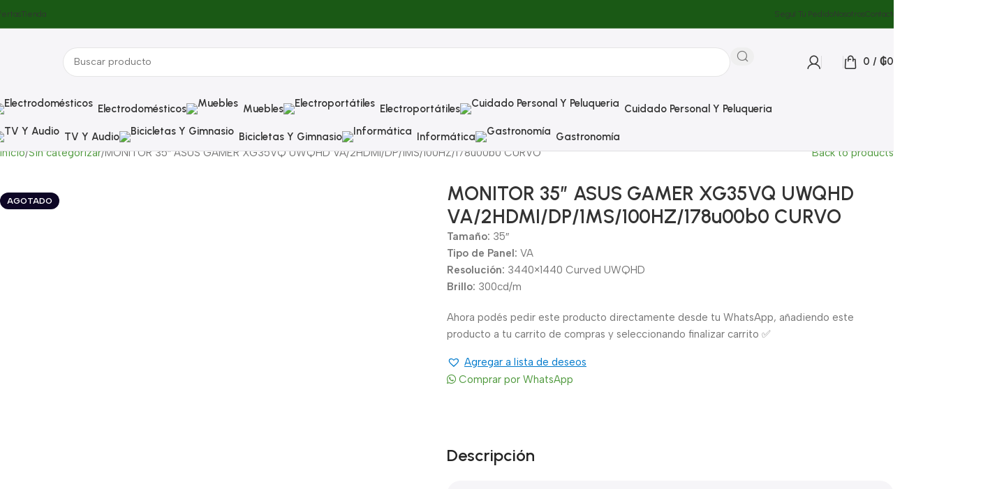

--- FILE ---
content_type: text/html; charset=UTF-8
request_url: https://misionera.com.py/producto/monitor35%22asusgamerxg35vquwqhdva%2F2hdmi%2Fdp%2F1ms%2F100hz%2F178curvo/
body_size: 50515
content:
<!DOCTYPE html>
<html lang="es">
<head>
<meta name="MobileOptimized" content="width" />
<meta name="HandheldFriendly" content="true" />
<meta name="generator" content="Drupal 11 (https://www.drupal.org)" />

	<meta charset="UTF-8">
	<link rel="profile" href="https://gmpg.org/xfn/11">
	

	<title>MONITOR 35&#8243; ASUS GAMER XG35VQ UWQHD VA/2HDMI/DP/1MS/100HZ/178u00b0 CURVO &#8211; Misionera SA</title>
<meta name='robots' content='max-image-preview:large' />


<script data-cfasync="false" data-pagespeed-no-defer>
	var gtm4wp_datalayer_name = "dataLayer";
	var dataLayer = dataLayer || [];
</script>

<script type="text/javascript" id="google_gtagjs-js-consent-mode-data-layer">
/* <![CDATA[ */
window.dataLayer = window.dataLayer || [];function gtag(){dataLayer.push(arguments);}
gtag('consent', 'default', {"ad_personalization":"denied","ad_storage":"denied","ad_user_data":"denied","analytics_storage":"denied","functionality_storage":"denied","security_storage":"denied","personalization_storage":"denied","region":["AT","BE","BG","CH","CY","CZ","DE","DK","EE","ES","FI","FR","GB","GR","HR","HU","IE","IS","IT","LI","LT","LU","LV","MT","NL","NO","PL","PT","RO","SE","SI","SK"],"wait_for_update":500});
window._googlesitekitConsentCategoryMap = {"statistics":["analytics_storage"],"marketing":["ad_storage","ad_user_data","ad_personalization"],"functional":["functionality_storage","security_storage"],"preferences":["personalization_storage"]};
window._googlesitekitConsents = {"ad_personalization":"denied","ad_storage":"denied","ad_user_data":"denied","analytics_storage":"denied","functionality_storage":"denied","security_storage":"denied","personalization_storage":"denied","region":["AT","BE","BG","CH","CY","CZ","DE","DK","EE","ES","FI","FR","GB","GR","HR","HU","IE","IS","IT","LI","LT","LU","LV","MT","NL","NO","PL","PT","RO","SE","SI","SK"],"wait_for_update":500};
/* ]]> */
</script>

<link rel='dns-prefetch' href='//www.googletagmanager.com' />
<link rel='dns-prefetch' href='//cdnjs.cloudflare.com' />
<link rel='dns-prefetch' href='//fonts.googleapis.com' />
<link rel="alternate" type="application/rss+xml" title="Misionera SA &raquo; Feed" href="https://misionera.com.py/feed/" />
<link rel="alternate" type="application/rss+xml" title="Misionera SA &raquo; Feed de los comentarios" href="https://misionera.com.py/comments/feed/" />
<link rel="alternate" title="oEmbed (JSON)" type="application/json+oembed" href="https://misionera.com.py/wp-json/oembed/1.0/embed?url=https%3A%2F%2Fmisionera.com.py%2Fproducto%2Fmonitor35%2522asusgamerxg35vquwqhdva%252f2hdmi%252fdp%252f1ms%252f100hz%252f178curvo%2F" />
<link rel="alternate" title="oEmbed (XML)" type="text/xml+oembed" href="https://misionera.com.py/wp-json/oembed/1.0/embed?url=https%3A%2F%2Fmisionera.com.py%2Fproducto%2Fmonitor35%2522asusgamerxg35vquwqhdva%252f2hdmi%252fdp%252f1ms%252f100hz%252f178curvo%2F&#038;format=xml" />
<style id='wp-img-auto-sizes-contain-inline-css' type='text/css'>
img:is([sizes=auto i],[sizes^="auto," i]){contain-intrinsic-size:3000px 1500px}
/*# sourceURL=wp-img-auto-sizes-contain-inline-css */
</style>
<link rel='stylesheet' id='wp-block-library-css' href='https://misionera.com.py/lib/css/dist/block-library/style.min.css?rnd=52924' type='text/css' media='all' />
<link rel='stylesheet' id='font-awesome-whatsapp-css' href='https://cdnjs.cloudflare.com/ajax/libs/font-awesome/6.5.0/css/all.min.css?rnd=52924' type='text/css' media='all' />
<style id='woocommerce-inline-inline-css' type='text/css'>
.woocommerce form .form-row .required { visibility: visible; }
/*# sourceURL=woocommerce-inline-inline-css */
</style>
<link rel='preload' as='font' type='font/woff2' crossorigin='anonymous' id='tinvwl-webfont-font-css' href='https://misionera.com.py/core/modules/ti-woocommerce-wishlist/assets/fonts/tinvwl-webfont.woff2?rnd=52924'  media='all' />
<link rel='stylesheet' id='tinvwl-webfont-css' href='https://misionera.com.py/core/modules/ti-woocommerce-wishlist/assets/css/webfont.min.css?rnd=52924' type='text/css' media='all' />
<link rel='stylesheet' id='tinvwl-css' href='https://misionera.com.py/core/modules/ti-woocommerce-wishlist/assets/css/public.min.css?rnd=52924' type='text/css' media='all' />
<link rel='stylesheet' id='tinvwl-theme-css' href='https://misionera.com.py/core/modules/ti-woocommerce-wishlist/assets/css/theme.min.css?rnd=52924' type='text/css' media='all' />
<style id='tinvwl-theme-inline-css' type='text/css'>
.tinv-wishlist .tinv-header h2 {color:#000000;font-size:40px;} .tinv-wishlist {color:#1a1a1a;} .tinv-wishlist,.tinv-wishlist button,.tinv-wishlist input,.tinv-wishlist select,.tinv-wishlist textarea,.tinv-wishlist button,.tinv-wishlist input[type="button"],.tinv-wishlist input[type="reset"],.tinv-wishlist input[type="submit"] {font-family:inherit;} .tinv-wishlist a:not(.tinvwl-button) {color:#007acc;text-decoration:underline;font-family:inherit;} .tinv-wishlist a:not(.tinvwl-button):hover,.tinv-wishlist a:not(.tinvwl-button):active,.tinv-wishlist a:not(.tinvwl-button):focus {color:#686868;} .tinv-wishlist input[type="text"],.tinv-wishlist input[type="email"],.tinv-wishlist input[type="url"],.tinv-wishlist input[type="password"],.tinv-wishlist input[type="search"],.tinv-wishlist input[type="tel"],.tinv-wishlist input[type="number"],.tinv-wishlist textarea,.tinv-wishlist select,.tinv-wishlist .product-quantity input[type="text"].qty {font-family:inherit;} .tinv-wishlist select {font-size:12px;} .tinv-wishlist .tinvwl_add_to_wishlist_button.tinvwl-skin-:before,.woocommerce ul.products li a.tinvwl-button.tinvwl_add_to_wishlist_button.tinvwl-skin-:before,.woocommerce ul.products li.product a.tinvwl-button.tinvwl_add_to_wishlist_button.tinvwl-skin-:before {color:#909090;} .tinv-wishlist .tinvwl_add_to_wishlist_button:hover:before,.woocommerce ul.products li a.tinvwl-button.tinvwl_add_to_wishlist_button:hover:before,.woocommerce ul.products li.product a.tinvwl-button.tinvwl_add_to_wishlist_button:hover:before {color:#000000;} .woocommerce ul.products li.product .tinvwl_add_to_wishlist_button.tinvwl-button {background-color:#ebe9eb;color:#515151;border-radius:3px;} .woocommerce ul.products li.product .tinvwl_add_to_wishlist_button.tinvwl-button:hover,.woocommerce ul.products li.product .tinvwl_add_to_wishlist_button.tinvwl-button:active,.woocommerce ul.products li.product .tinvwl_add_to_wishlist_button.tinvwl-button:focus {background-color:#dad8da;color:#515151;} .woocommerce ul.products li.product .tinvwl_add_to_wishlist_button {color:#007acc;font-family:inherit;font-size:16px;} .woocommerce ul.products li.product .tinvwl_add_to_wishlist_button:hover,.woocommerce ul.products li.product .tinvwl_add_to_wishlist_button:active,.woocommerce ul.products li.product .tinvwl_add_to_wishlist_button:focus {color:#686868;} .woocommerce div.product form.cart a.tinvwl_add_to_wishlist_button:before {color:#909090;} .woocommerce div.product form.cart a.tinvwl_add_to_wishlist_button:hover:before {color:#000000;} .woocommerce div.product form.cart .tinvwl_add_to_wishlist_button.tinvwl-button {background-color:#ebe9eb;color:#515151;border-radius:3px;} .woocommerce div.product form.cart .tinvwl_add_to_wishlist_button.tinvwl-button:hover,.woocommerce div.product form.cart .tinvwl_add_to_wishlist_button.tinvwl-button:active,.woocommerce div.product form.cart .tinvwl_add_to_wishlist_button.tinvwl-button:focus {background-color:#dad8da;color:#515151;} .woocommerce div.product form.cart .tinvwl_add_to_wishlist_button {color:#007acc;font-family:inherit;font-size:16px;} .woocommerce div.product form.cart .tinvwl_add_to_wishlist_button:hover,.woocommerce div.product form.cart .tinvwl_add_to_wishlist_button:active,.woocommerce div.product form.cart .tinvwl_add_to_wishlist_button:focus {color:#686868;} .tinv-wishlist button {background-color:#1a1a1a;color:#ffffff;font-family:inherit;font-size:14px;border-radius:2px;} .widget .tinvwl-search-submit:before {font-size:16px;} .woocommerce.tinv-wishlist #respond input#submit,.woocommerce.tinv-wishlist a.tinvwl-button,.woocommerce.tinv-wishlist button.tinvwl-button,.woocommerce.tinv-wishlist input.tinvwl-button {background-color:#ebe9eb;color:#515151;font-family:inherit;font-size:14px;border-radius:3px;} .woocommerce.tinv-wishlist #respond input#submit:hover,.woocommerce.tinv-wishlist a.tinvwl-button:hover,.woocommerce.tinv-wishlist button.tinvwl-button:hover,.woocommerce.tinv-wishlist input.tinvwl-button:hover {background-color:#dad8da;color:#515151;} .woocommerce.tinv-wishlist #respond input#submit.alt,.woocommerce.tinv-wishlist a.tinvwl-button.alt,.woocommerce.tinv-wishlist button.tinvwl-button.alt,.woocommerce.tinv-wishlist input.tinvwl-button.alt {background-color:#a46497;color:#ffffff;font-family:inherit;font-size:14px;border-radius:3px;} .woocommerce.tinv-wishlist #respond input#submit.alt:hover,.woocommerce.tinv-wishlist a.tinvwl-button.alt:hover,.woocommerce.tinv-wishlist button.tinvwl-button.alt:hover,.woocommerce.tinv-wishlist input.tinvwl-button.alt:hover {background-color:#935386;color:#ffffff;} .tinv-wishlist .tinv-wrapped-block {background-color:#f6f6f6;} .tinv-wishlist .tinv-wrapped-block input[type="text"],.tinv-wishlist .tinv-wrapped-block input[type="password"],.tinv-wishlist .tinv-wrapped-block input[type="search"] {font-family:inherit;} .tinv-wishlist .tinv-wrapped-block input::-webkit-input-placeholder {color:#1a1a1a;} .woocommerce-cart .tinv-wishlist .tinvwl_cart_to_wishlist_button:before {color:#909090;} .tinv-wishlist .tinvwl_all_cart_to_wishlist_button:before {color:#909090;} .tinv-wishlist table,.tinv-wishlist table td {background-color:#ffffff;} .tinv-wishlist table,.tinv-wishlist table th,.tinv-wishlist table td {border-color:#d1d1d1;} .tinv-wishlist table th {background-color:#ffffff;color:#1a1a1a;font-family:inherit;font-size:14px;} .tinv-wishlist table td {color:#686868;font-family:inherit;font-size:14px;} .tinv-wishlist td.product-price {color:#202020;font-family:inherit;font-size:16px;} .tinv-wishlist td.product-price ins span.amount {color:#ffffff;background-color:#007acc;} .tinv-wishlist .social-buttons li a {background-color:#ebe9eb;} .tinv-wishlist .social-buttons li a:hover {background-color:#dad8da;} .tinv-wishlist .social-buttons li a i:before {color:#333333;} .tinv-wishlist .social-buttons li a:hover i:before {color:#333333;} .tinv-wishlist .tinv-modal .tinv-modal-inner {background-color:#ffffff;color:#1a1a1a;} .tinv-wishlist .tinv-modal h2 {color:#000000;font-family:Georgia, serif;font-size:28px;} .tinv-wishlist .tinv-modal .tinv-modal-inner,.tinv-wishlist .tinv-modal .tinv-modal-inner select {font-family:inherit;font-size:16px;} .tinv-wishlist .tinv-modal .tinv-modal-inner input,.tinv-wishlist .tinv-modal .tinv-modal-inner select,.tinv-wishlist .tinv-modal .tinv-modal-inner textarea {background-color:#f6f6f6;border-color:#d1d1d1;color:#1a1a1a;} .tinv-wishlist .tinv-modal .tinv-modal-inner input,.tinv-wishlist .tinv-modal .tinv-modal-inner select {border-radius:2px;} .tinv-wishlist .tinv-modal .tinv-modal-inner input::-webkit-input-placeholder {color:#1a1a1a;} .tinv-wishlist .tinv-modal button.tinvwl-button,.tinv-wishlist .tinv-modal .tinv-close-modal {background-color:#ebe9eb;color:#515151;} .tinv-wishlist .tinv-modal button.tinvwl-button:hover,.tinv-wishlist .tinv-modal .tinv-close-modal:hover {background-color:#dad8da;color:#515151;} .tinv-wishlist .tinv-modal button:not(.tinvwl-button) {background-color:#1a1a1a;color:#ffffff;} .tinv-wishlist .tinv-modal button:not(.tinvwl-button):hover,.tinv-wishlist .tinv-modal button:not(.tinvwl-button):active,.tinv-wishlist .tinv-modal button:not(.tinvwl-button):focus {background-color:#007acc;color:#ffffff;} .wishlist_products_counter .widget_wishlist {background-color:#ffffff;box-shadow:0px 10px 50px 0px rgba(162,162,162,0.2);-webkit-box-shadow:0px 10px 50px 0px rgba(162,162,162,0.2);-moz-box-shadow:0px 10px 50px 0px rgba(162,162,162,0.2);} .widget-area .widget .wishlist_products_counter,.wishlist_products_counter .widget_wishlist,.wishlist_products_counter {color:#6b6b6b;font-family:inherit;} .widget-area .widget .wishlist_products_counter .wishlist_products_counter_number,.wishlist_products_counter .wishlist_products_counter_number,.widget-area .widget .wishlist_products_counter .wishlist_products_counter_text,.wishlist_products_counter .wishlist_products_counter_text {color:#909090;} div.wishlist_products_counter .wishlist_products_counter_wishlist.widget_wishlist ul.wishlist_list_titles li > a:hover,div.wishlist_products_counter .wishlist_products_counter_wishlist.widget_wishlist ul.wishlist_list_titles li > a {color:#a46497;} .widget-area .widget .wishlist_products_counter .widget_wishlist a,.wishlist_products_counter .widget_wishlist a {color:#282828;} .widget-area .widget .wishlist_products_counter .widget_wishlist a:hover,.wishlist_products_counter .widget_wishlist a:hover {color:#6b6b6b;} .wishlist_products_counter:before {color:#909090;} .wishlist_products_counter.wishlist-counter-with-products:before {color:#000000;}
/*# sourceURL=tinvwl-theme-inline-css */
</style>
<link rel='stylesheet' id='woodmart-style-css' href='https://misionera.com.py/core/views/woodmart/css/parts/base.min.css?rnd=52924' type='text/css' media='all' />
<link rel='stylesheet' id='child-style-css' href='https://misionera.com.py/core/views/7a4d9759eb/design.css?rnd=52924' type='text/css' media='all' />
<link rel='stylesheet' id='elementor-frontend-css' href='https://misionera.com.py/storage/elementor/css/custom-frontend.min.css?rnd=52924' type='text/css' media='all' />
<link rel='stylesheet' id='elementor-post-2378-css' href='https://misionera.com.py/storage/elementor/css/post-2378.css?rnd=52924' type='text/css' media='all' />
<link rel='stylesheet' id='wd-helpers-wpb-elem-css' href='https://misionera.com.py/core/views/woodmart/css/parts/helpers-wpb-elem.min.css?rnd=52924' type='text/css' media='all' />
<link rel='stylesheet' id='wd-revolution-slider-css' href='https://misionera.com.py/core/views/woodmart/css/parts/int-rev-slider.min.css?rnd=52924' type='text/css' media='all' />
<link rel='stylesheet' id='wd-elementor-base-css' href='https://misionera.com.py/core/views/woodmart/css/parts/int-elem-base.min.css?rnd=52924' type='text/css' media='all' />
<link rel='stylesheet' id='wd-elementor-pro-base-css' href='https://misionera.com.py/core/views/woodmart/css/parts/int-elementor-pro.min.css?rnd=52924' type='text/css' media='all' />
<link rel='stylesheet' id='wd-int-wordfence-css' href='https://misionera.com.py/core/views/woodmart/css/parts/int-wordfence.min.css?rnd=52924' type='text/css' media='all' />
<link rel='stylesheet' id='wd-notices-fixed-css' href='https://misionera.com.py/core/views/woodmart/css/parts/woo-opt-sticky-notices-old.min.css?rnd=52924' type='text/css' media='all' />
<link rel='stylesheet' id='wd-woocommerce-base-css' href='https://misionera.com.py/core/views/woodmart/css/parts/woocommerce-base.min.css?rnd=52924' type='text/css' media='all' />
<link rel='stylesheet' id='wd-mod-star-rating-css' href='https://misionera.com.py/core/views/woodmart/css/parts/mod-star-rating.min.css?rnd=52924' type='text/css' media='all' />
<link rel='stylesheet' id='wd-woocommerce-block-notices-css' href='https://misionera.com.py/core/views/woodmart/css/parts/woo-mod-block-notices.min.css?rnd=52924' type='text/css' media='all' />
<link rel='stylesheet' id='wd-woo-mod-quantity-css' href='https://misionera.com.py/core/views/woodmart/css/parts/woo-mod-quantity.min.css?rnd=52924' type='text/css' media='all' />
<link rel='stylesheet' id='wd-woo-single-prod-el-base-css' href='https://misionera.com.py/core/views/woodmart/css/parts/woo-single-prod-el-base.min.css?rnd=52924' type='text/css' media='all' />
<link rel='stylesheet' id='wd-woo-mod-stock-status-css' href='https://misionera.com.py/core/views/woodmart/css/parts/woo-mod-stock-status.min.css?rnd=52924' type='text/css' media='all' />
<link rel='stylesheet' id='wd-woo-mod-shop-attributes-css' href='https://misionera.com.py/core/views/woodmart/css/parts/woo-mod-shop-attributes.min.css?rnd=52924' type='text/css' media='all' />
<link rel='stylesheet' id='wd-wp-blocks-css' href='https://misionera.com.py/core/views/woodmart/css/parts/wp-blocks.min.css?rnd=52924' type='text/css' media='all' />
<link rel='stylesheet' id='xts-google-fonts-css' href='https://fonts.googleapis.com/css?family=Albert+Sans%3A400%2C600%7CUrbanist%3A400%2C600%2C700&#038;rnd=52924' type='text/css' media='all' />
<script type="text/javascript" id="woocommerce-google-analytics-integration-gtag-js-after">
/* <![CDATA[ */
/* Google Analytics for WooCommerce (gtag.js) */
					window.dataLayer = window.dataLayer || [];
					function gtag(){dataLayer.push(arguments);}
					// Set up default consent state.
					for ( const mode of [{"analytics_storage":"denied","ad_storage":"denied","ad_user_data":"denied","ad_personalization":"denied","region":["AT","BE","BG","HR","CY","CZ","DK","EE","FI","FR","DE","GR","HU","IS","IE","IT","LV","LI","LT","LU","MT","NL","NO","PL","PT","RO","SK","SI","ES","SE","GB","CH"]}] || [] ) {
						gtag( "consent", "default", { "wait_for_update": 500, ...mode } );
					}
					gtag("js", new Date());
					gtag("set", "developer_id.dOGY3NW", true);
					gtag("config", "G-7TQGY333ML", {"track_404":true,"allow_google_signals":true,"logged_in":false,"linker":{"domains":[],"allow_incoming":false},"custom_map":{"dimension1":"logged_in"}});
//# sourceURL=woocommerce-google-analytics-integration-gtag-js-after
/* ]]> */
</script>
<script type="text/javascript" src="https://misionera.com.py/lib/js/jquery/jquery.min.js?rnd=52924" id="jquery-core-js"></script>
<script type="text/javascript" src="https://misionera.com.py/lib/js/jquery/jquery-migrate.min.js?rnd=52924" id="jquery-migrate-js"></script>
<script type="text/javascript" id="tt4b_ajax_script-js-extra">
/* <![CDATA[ */
var tt4b_script_vars = {"pixel_code":"D5LST0RC77UB50R195V0","currency":"PYG","country":"PY","advanced_matching":"1"};
//# sourceURL=tt4b_ajax_script-js-extra
/* ]]> */
</script>
<script type="text/javascript" src="https://misionera.com.py/core/modules/tiktok-for-business/admin/js/ajaxSnippet.js?rnd=52924" id="tt4b_ajax_script-js"></script>
<script type="text/javascript" src="https://misionera.com.py/core/modules/39d10ee62c/assets/js/jquery-blockui/jquery.blockUI.min.js?rnd=52924" id="wc-jquery-blockui-js" data-wp-strategy="defer"></script>
<script type="text/javascript" id="wc-add-to-cart-js-extra">
/* <![CDATA[ */
var wc_add_to_cart_params = {"ajax_url":"/wp-admin/admin-ajax.php","wc_ajax_url":"/?wc-ajax=%%endpoint%%","i18n_view_cart":"Ver carrito","cart_url":"https://misionera.com.py/carrito/","is_cart":"","cart_redirect_after_add":"no"};
//# sourceURL=wc-add-to-cart-js-extra
/* ]]> */
</script>
<script type="text/javascript" src="https://misionera.com.py/core/modules/39d10ee62c/assets/js/frontend/add-to-cart.min.js?rnd=52924" id="wc-add-to-cart-js" defer="defer" data-wp-strategy="defer"></script>
<script type="text/javascript" src="https://misionera.com.py/core/modules/39d10ee62c/assets/js/zoom/jquery.zoom.min.js?rnd=52924" id="wc-zoom-js" defer="defer" data-wp-strategy="defer"></script>
<script type="text/javascript" id="wc-single-product-js-extra">
/* <![CDATA[ */
var wc_single_product_params = {"i18n_required_rating_text":"Por favor elige una puntuaci\u00f3n","i18n_rating_options":["1 de 5 estrellas","2 de 5 estrellas","3 de 5 estrellas","4 de 5 estrellas","5 de 5 estrellas"],"i18n_product_gallery_trigger_text":"Ver galer\u00eda de im\u00e1genes a pantalla completa","review_rating_required":"yes","flexslider":{"rtl":false,"animation":"slide","smoothHeight":true,"directionNav":false,"controlNav":"thumbnails","slideshow":false,"animationSpeed":500,"animationLoop":false,"allowOneSlide":false},"zoom_enabled":"","zoom_options":[],"photoswipe_enabled":"","photoswipe_options":{"shareEl":false,"closeOnScroll":false,"history":false,"hideAnimationDuration":0,"showAnimationDuration":0},"flexslider_enabled":""};
//# sourceURL=wc-single-product-js-extra
/* ]]> */
</script>
<script type="text/javascript" src="https://misionera.com.py/core/modules/39d10ee62c/assets/js/frontend/single-product.min.js?rnd=52924" id="wc-single-product-js" defer="defer" data-wp-strategy="defer"></script>
<script type="text/javascript" src="https://misionera.com.py/core/modules/39d10ee62c/assets/js/js-cookie/js.cookie.min.js?rnd=52924" id="wc-js-cookie-js" data-wp-strategy="defer"></script>
<script type="text/javascript" id="woocommerce-js-extra">
/* <![CDATA[ */
var woocommerce_params = {"ajax_url":"/wp-admin/admin-ajax.php","wc_ajax_url":"/?wc-ajax=%%endpoint%%","i18n_password_show":"Mostrar contrase\u00f1a","i18n_password_hide":"Ocultar contrase\u00f1a"};
//# sourceURL=woocommerce-js-extra
/* ]]> */
</script>
<script type="text/javascript" src="https://misionera.com.py/core/modules/39d10ee62c/assets/js/frontend/woocommerce.min.js?rnd=52924" id="woocommerce-js" defer="defer" data-wp-strategy="defer"></script>
<script type="text/javascript" id="kk-script-js-extra">
/* <![CDATA[ */
var fetchCartItems = {"ajax_url":"https://misionera.com.py/wp-admin/admin-ajax.php","action":"kk_wc_fetchcartitems","nonce":"624b9a6f12","currency":"PYG"};
//# sourceURL=kk-script-js-extra
/* ]]> */
</script>
<script type="text/javascript" src="https://misionera.com.py/core/modules/13dbff9a9e/assets/kk-script.js?rnd=52924" id="kk-script-js"></script>



<script type="text/javascript" src="https://www.googletagmanager.com/gtag/js?id=AW-860108314" id="google_gtagjs-js" async></script>
<script type="text/javascript" id="google_gtagjs-js-after">
/* <![CDATA[ */
window.dataLayer = window.dataLayer || [];function gtag(){dataLayer.push(arguments);}
gtag("js", new Date());
gtag("set", "developer_id.dZTNiMT", true);
gtag("config", "AW-860108314");
//# sourceURL=google_gtagjs-js-after
/* ]]> */
</script>
<script type="text/javascript" src="https://misionera.com.py/core/views/woodmart/js/libs/device.min.js?rnd=52924" id="wd-device-library-js"></script>
<script type="text/javascript" src="https://misionera.com.py/core/views/woodmart/js/scripts/global/scrollBar.min.js?rnd=52924" id="wd-scrollbar-js"></script>
<link rel="canonical" href="https://misionera.com.py/producto/monitor35%22asusgamerxg35vquwqhdva%2f2hdmi%2fdp%2f1ms%2f100hz%2f178curvo/" />
<link rel='shortlink' href='https://misionera.com.py/?p=22308' />
		<script type="text/javascript">
				(function(c,l,a,r,i,t,y){
					c[a]=c[a]||function(){(c[a].q=c[a].q||[]).push(arguments)};t=l.createElement(r);t.async=1;
					t.src="https://www.clarity.ms/tag/"+i+"?ref=wordpress";y=l.getElementsByTagName(r)[0];y.parentNode.insertBefore(t,y);
				})(window, document, "clarity", "script", "j5bagy75kx");
		</script>
		


<script data-cfasync="false" data-pagespeed-no-defer>
</script>

<script type="text/javascript">
	var swPostRegister = function() {
		sw.track('ViewContent',
			{
				content_type: 'product',
				content_ids: ["22308"],
				content_name: "MONITOR 35&quot; ASUS GAMER XG35VQ UWQHD VA/2HDMI/DP/1MS/100HZ/178u00b0 CURVO",
				content_category: "748"
			}
		);

		sw.gEvent('view_item',
			{
				items: [
					{
						"id": "22308",
						"name": "MONITOR 35&quot; ASUS GAMER XG35VQ UWQHD VA/2HDMI/DP/1MS/100HZ/178u00b0 CURVO",
						"category": "748",
						"google_business_vertical": "retail"
					}
				]
			}
		);

		sw.gEvent('page_view',
			{
				"ecomm_prodid": "22308"
			}
		);

		sw.register_product_view(
			{
				"id": "22308",
				"category": "748"
			}
		);
	};
</script>

<script type="text/javascript">
	var _swaMa=["709997739"];"undefined"==typeof sw&&!function(e,s,a){function t(){for(;o[0]&&"loaded"==o[0][d];)i=o.shift(),i[w]=!c.parentNode.insertBefore(i,c)}for(var r,n,i,o=[],c=e.scripts[0],w="onreadystatechange",d="readyState";r=a.shift();)n=e.createElement(s),"async"in c?(n.async=!1,e.head.appendChild(n)):c[d]?(o.push(n),n[w]=t):e.write("<"+s+' src="'+r+'" defer></'+s+">"),n.src=r}(document,"script",["//analytics.sitewit.com/v3/"+_swaMa[0]+"/sw.js"]);
</script>
<meta name="theme-color" content="rgb(13,6,37)">					<meta name="viewport" content="width=device-width, initial-scale=1.0, maximum-scale=1.0, user-scalable=no">
										<noscript><style>.woocommerce-product-gallery{ opacity: 1 !important; }</style></noscript>
	
<style type="text/css">.recentcomments a{display:inline !important;padding:0 !important;margin:0 !important;}</style>			<style>
				.e-con.e-parent:nth-of-type(n+4):not(.e-lazyloaded):not(.e-no-lazyload),
				.e-con.e-parent:nth-of-type(n+4):not(.e-lazyloaded):not(.e-no-lazyload) * {
					background-image: none !important;
				}
				@media screen and (max-height: 1024px) {
					.e-con.e-parent:nth-of-type(n+3):not(.e-lazyloaded):not(.e-no-lazyload),
					.e-con.e-parent:nth-of-type(n+3):not(.e-lazyloaded):not(.e-no-lazyload) * {
						background-image: none !important;
					}
				}
				@media screen and (max-height: 640px) {
					.e-con.e-parent:nth-of-type(n+2):not(.e-lazyloaded):not(.e-no-lazyload),
					.e-con.e-parent:nth-of-type(n+2):not(.e-lazyloaded):not(.e-no-lazyload) * {
						background-image: none !important;
					}
				}
			</style>
			
<link rel="icon" href="https://misionera.com.py/storage/2023/10/cropped-logo-misionera-sa-2-e1696439203499-32x32.png" sizes="32x32" />
<link rel="icon" href="https://misionera.com.py/storage/2023/10/cropped-logo-misionera-sa-2-e1696439203499-192x192.png" sizes="192x192" />
<link rel="apple-touch-icon" href="https://misionera.com.py/storage/2023/10/cropped-logo-misionera-sa-2-e1696439203499-180x180.png" />
<meta name="msapplication-TileImage" content="https://misionera.com.py/storage/2023/10/cropped-logo-misionera-sa-2-e1696439203499-270x270.png" />
<script>function setREVStartSize(e){
			//window.requestAnimationFrame(function() {
				window.RSIW = window.RSIW===undefined ? window.innerWidth : window.RSIW;
				window.RSIH = window.RSIH===undefined ? window.innerHeight : window.RSIH;
				try {
					var pw = document.getElementById(e.c).parentNode.offsetWidth,
						newh;
					pw = pw===0 || isNaN(pw) || (e.l=="fullwidth" || e.layout=="fullwidth") ? window.RSIW : pw;
					e.tabw = e.tabw===undefined ? 0 : parseInt(e.tabw);
					e.thumbw = e.thumbw===undefined ? 0 : parseInt(e.thumbw);
					e.tabh = e.tabh===undefined ? 0 : parseInt(e.tabh);
					e.thumbh = e.thumbh===undefined ? 0 : parseInt(e.thumbh);
					e.tabhide = e.tabhide===undefined ? 0 : parseInt(e.tabhide);
					e.thumbhide = e.thumbhide===undefined ? 0 : parseInt(e.thumbhide);
					e.mh = e.mh===undefined || e.mh=="" || e.mh==="auto" ? 0 : parseInt(e.mh,0);
					if(e.layout==="fullscreen" || e.l==="fullscreen")
						newh = Math.max(e.mh,window.RSIH);
					else{
						e.gw = Array.isArray(e.gw) ? e.gw : [e.gw];
						for (var i in e.rl) if (e.gw[i]===undefined || e.gw[i]===0) e.gw[i] = e.gw[i-1];
						e.gh = e.el===undefined || e.el==="" || (Array.isArray(e.el) && e.el.length==0)? e.gh : e.el;
						e.gh = Array.isArray(e.gh) ? e.gh : [e.gh];
						for (var i in e.rl) if (e.gh[i]===undefined || e.gh[i]===0) e.gh[i] = e.gh[i-1];
											
						var nl = new Array(e.rl.length),
							ix = 0,
							sl;
						e.tabw = e.tabhide>=pw ? 0 : e.tabw;
						e.thumbw = e.thumbhide>=pw ? 0 : e.thumbw;
						e.tabh = e.tabhide>=pw ? 0 : e.tabh;
						e.thumbh = e.thumbhide>=pw ? 0 : e.thumbh;
						for (var i in e.rl) nl[i] = e.rl[i]<window.RSIW ? 0 : e.rl[i];
						sl = nl[0];
						for (var i in nl) if (sl>nl[i] && nl[i]>0) { sl = nl[i]; ix=i;}
						var m = pw>(e.gw[ix]+e.tabw+e.thumbw) ? 1 : (pw-(e.tabw+e.thumbw)) / (e.gw[ix]);
						newh =  (e.gh[ix] * m) + (e.tabh + e.thumbh);
					}
					var el = document.getElementById(e.c);
					if (el!==null && el) el.style.height = newh+"px";
					el = document.getElementById(e.c+"_wrapper");
					if (el!==null && el) {
						el.style.height = newh+"px";
						el.style.display = "block";
					}
				} catch(e){
					console.log("Failure at Presize of Slider:" + e)
				}
			//});
		  };</script>
<style>
		
		</style>			<style id="wd-style-header_695440-css" data-type="wd-style-header_695440">
				:root{
	--wd-top-bar-h: 40px;
	--wd-top-bar-sm-h: .00001px;
	--wd-top-bar-sticky-h: .00001px;
	--wd-top-bar-brd-w: 1px;

	--wd-header-general-h: 95px;
	--wd-header-general-sm-h: 60px;
	--wd-header-general-sticky-h: 60px;
	--wd-header-general-brd-w: .00001px;

	--wd-header-bottom-h: 80px;
	--wd-header-bottom-sm-h: 67px;
	--wd-header-bottom-sticky-h: .00001px;
	--wd-header-bottom-brd-w: 1px;

	--wd-header-clone-h: .00001px;

	--wd-header-brd-w: calc(var(--wd-top-bar-brd-w) + var(--wd-header-general-brd-w) + var(--wd-header-bottom-brd-w));
	--wd-header-h: calc(var(--wd-top-bar-h) + var(--wd-header-general-h) + var(--wd-header-bottom-h) + var(--wd-header-brd-w));
	--wd-header-sticky-h: calc(var(--wd-top-bar-sticky-h) + var(--wd-header-general-sticky-h) + var(--wd-header-bottom-sticky-h) + var(--wd-header-clone-h) + var(--wd-header-brd-w));
	--wd-header-sm-h: calc(var(--wd-top-bar-sm-h) + var(--wd-header-general-sm-h) + var(--wd-header-bottom-sm-h) + var(--wd-header-brd-w));
}

.whb-top-bar .wd-dropdown {
	margin-top: 0px;
}

.whb-top-bar .wd-dropdown:after {
	height: 10px;
}


.whb-sticked .whb-general-header .wd-dropdown:not(.sub-sub-menu) {
	margin-top: 10px;
}

.whb-sticked .whb-general-header .wd-dropdown:not(.sub-sub-menu):after {
	height: 20px;
}

:root:has(.whb-top-bar.whb-border-boxed) {
	--wd-top-bar-brd-w: .00001px;
}

@media (max-width: 1024px) {
:root:has(.whb-top-bar.whb-hidden-mobile) {
	--wd-top-bar-brd-w: .00001px;
}
}


:root:has(.whb-header-bottom.whb-border-boxed) {
	--wd-header-bottom-brd-w: .00001px;
}

@media (max-width: 1024px) {
:root:has(.whb-header-bottom.whb-hidden-mobile) {
	--wd-header-bottom-brd-w: .00001px;
}
}

.whb-header-bottom .wd-dropdown {
	margin-top: 20px;
}

.whb-header-bottom .wd-dropdown:after {
	height: 30px;
}



		
.whb-top-bar {
	background-color: rgba(26, 89, 21, 1);border-color: rgba(255, 255, 255, 0.25);border-bottom-width: 1px;border-bottom-style: solid;
}

.whb-o0zs6425a0g9n4vtfgug .searchform {
	--wd-form-height: 42px;
}
.whb-general-header {
	background-color: rgba(246, 245, 248, 1);border-color: rgba(129, 129, 129, 0.2);border-bottom-width: 0px;border-bottom-style: solid;
}

.whb-5z9c65xf1hcz1yobo4lw .searchform {
	--wd-form-height: 38px;
}
.whb-header-bottom {
	background-color: rgba(246, 245, 248, 1);border-color: rgba(129, 129, 129, 0.2);border-bottom-width: 1px;border-bottom-style: solid;
}
			</style>
						<style id="wd-style-theme_settings_default-css" data-type="wd-style-theme_settings_default">
				@font-face {
	font-weight: normal;
	font-style: normal;
	font-family: "woodmart-font";
	src: url("//misionera.com.py/core/views/woodmart/fonts/woodmart-font-2-400.woff2?v=8.1.1") format("woff2");
}

@font-face {
	font-family: "star";
	font-weight: 400;
	font-style: normal;
	src: url("//misionera.com.py/core/modules/39d10ee62c/assets/fonts/star.eot?#iefix") format("embedded-opentype"), url("//misionera.com.py/core/modules/39d10ee62c/assets/fonts/star.woff") format("woff"), url("//misionera.com.py/core/modules/39d10ee62c/assets/fonts/star.ttf") format("truetype"), url("//misionera.com.py/core/modules/39d10ee62c/assets/fonts/star.svg#star") format("svg");
}

@font-face {
	font-family: "WooCommerce";
	font-weight: 400;
	font-style: normal;
	src: url("//misionera.com.py/core/modules/39d10ee62c/assets/fonts/WooCommerce.eot?#iefix") format("embedded-opentype"), url("//misionera.com.py/core/modules/39d10ee62c/assets/fonts/WooCommerce.woff") format("woff"), url("//misionera.com.py/core/modules/39d10ee62c/assets/fonts/WooCommerce.ttf") format("truetype"), url("//misionera.com.py/core/modules/39d10ee62c/assets/fonts/WooCommerce.svg#WooCommerce") format("svg");
}

:root {
	--wd-cat-brd-radius: 50%;
	--wd-text-font: "Albert Sans", Arial, Helvetica, sans-serif;
	--wd-text-font-weight: 400;
	--wd-text-color: #767676;
	--wd-text-font-size: 15px;
	--wd-title-font: "Urbanist", Arial, Helvetica, sans-serif;
	--wd-title-font-weight: 600;
	--wd-title-color: #242424;
	--wd-entities-title-font: "Urbanist", Arial, Helvetica, sans-serif;
	--wd-entities-title-font-weight: 600;
	--wd-entities-title-color: #333333;
	--wd-entities-title-color-hover: rgb(51 51 51 / 65%);
	--wd-alternative-font: "Albert Sans", Arial, Helvetica, sans-serif;
	--wd-widget-title-font: "Urbanist", Arial, Helvetica, sans-serif;
	--wd-widget-title-font-weight: 600;
	--wd-widget-title-transform: none;
	--wd-widget-title-color: #333;
	--wd-widget-title-font-size: 16px;
	--wd-header-el-font: "Urbanist", Arial, Helvetica, sans-serif;
	--wd-header-el-font-weight: 600;
	--wd-header-el-transform: capitalize;
	--wd-header-el-font-size: 15px;
	--wd-brd-radius: 20px;
	--wd-primary-color: rgb(26,89,21);
	--wd-alternative-color: rgb(97,97,98);
	--wd-link-color: rgb(79,153,61);
	--wd-link-color-hover: rgb(34,87,22);
	--btn-default-transform: none;
	--btn-default-bgcolor: rgb(26,89,21);
	--btn-default-bgcolor-hover: rgb(2,51,6);
	--btn-accented-transform: none;
	--btn-accented-bgcolor: rgb(126,139,125);
	--btn-accented-bgcolor-hover: rgb(79,86,79);
	--btn-transform: capitalize;
	--wd-form-brd-width: 1px;
	--notices-success-bg: #459647;
	--notices-success-color: #fff;
	--notices-warning-bg: #E0B252;
	--notices-warning-color: #fff;
}
.wd-popup.wd-age-verify {
	--wd-popup-width: 500px;
}
.wd-popup.wd-promo-popup {
	background-color: #111111;
	background-image: none;
	background-repeat: no-repeat;
	background-size: contain;
	background-position: left center;
	--wd-popup-width: 800px;
}
:is(.woodmart-archive-shop .wd-builder-off,.wd-wishlist-content,.related-and-upsells,.cart-collaterals,.wd-shop-product,.wd-fbt) .wd-products-with-bg, :is(.woodmart-archive-shop .wd-builder-off,.wd-wishlist-content,.related-and-upsells,.cart-collaterals,.wd-shop-product,.wd-fbt) .wd-products-with-bg :is(.wd-product,.wd-cat) {
	--wd-prod-bg:rgb(255,255,255);
	--wd-bordered-bg:rgb(255,255,255);
}
.woodmart-woocommerce-layered-nav .wd-scroll-content {
	max-height: 223px;
}
.wd-page-title {
	background-color: rgb(246,245,248);
	background-image: none;
	background-size: cover;
	background-position: center center;
}
.wd-footer {
	background-color: rgb(255,255,255);
	background-image: none;
}
html .product.wd-cat .wd-entities-title, html .product.wd-cat.cat-design-replace-title .wd-entities-title, html .wd-masonry-first .wd-cat:first-child .wd-entities-title {
	font-size: 15px;
	text-transform: none;
}
html .page-title > .container > .title, html .page-title .wd-title-wrapp > .title {
	font-weight: 700;
	font-size: 30px;
	text-transform: capitalize;
}
html .wd-nav-mobile > li > a, html .wd-nav-mobile .wd-sub-menu li a {
	text-transform: none;
}
.page .wd-page-content {
	background-color: rgb(246,245,248);
	background-image: none;
}
.woodmart-archive-shop:not(.single-product) .wd-page-content {
	background-color: rgb(246,245,248);
	background-image: none;
}
.woodmart-archive-blog .wd-page-content {
	background-color: rgb(246,245,248);
	background-image: none;
}
.single-post .wd-page-content {
	background-color: rgb(246,245,248);
	background-image: none;
}
html .wd-buy-now-btn {
	color: rgb(255,255,255);
	background: rgb(0,117,7);
}
html .wd-buy-now-btn:hover {
	color: rgb(255,255,255);
	background: rgb(20,79,11);
}
body, [class*=color-scheme-light], [class*=color-scheme-dark], .wd-search-form[class*="wd-header-search-form"] form.searchform, .wd-el-search .searchform {
	--wd-form-color: rgb(119,119,119);
	--wd-form-placeholder-color: rgb(119,119,119);
	--wd-form-bg: rgb(255,255,255);
}
.product-labels .product-label.onsale {
	background-color: rgb(140,188,103);
}
.product-labels .product-label.featured {
	background-color: rgb(225,74,92);
}
.product-labels .product-label.out-of-stock {
	background-color: rgb(13,6,37);
	color: rgb(255,255,255);
}
.wd-popup.popup-quick-view {
	--wd-popup-width: 920px;
}
.woocommerce-product-gallery.thumbs-position-left {
	--wd-thumbs-width: 150px;
}

@media (max-width: 1024px) {
	html .page-title > .container > .title, html .page-title .wd-title-wrapp > .title {
		font-size: 24px;
	}

}

@media (max-width: 768.98px) {
	html .page-title > .container > .title, html .page-title .wd-title-wrapp > .title {
		font-size: 22px;
	}

}
:root{
--wd-container-w: 1660px;
--wd-form-brd-radius: 35px;
--btn-default-color: #fff;
--btn-default-color-hover: #fff;
--btn-accented-color: #fff;
--btn-accented-color-hover: #fff;
--btn-default-brd-radius: 35px;
--btn-default-box-shadow: none;
--btn-default-box-shadow-hover: none;
--btn-accented-brd-radius: 35px;
--btn-accented-box-shadow: none;
--btn-accented-box-shadow-hover: none;
}



.wd-custom-rounding {
	border-radius: 200px !important;
}			</style>
			</head>

<body class="wp-singular product-template-default single single-product postid-22308 wp-theme-woodmart wp-child-theme-woodmart-child-Theme-Theme theme-woodmart woocommerce woocommerce-page woocommerce-no-js tinvwl-custom-style wrapper-custom  sticky-footer-on categories-accordion-on woodmart-ajax-shop-on notifications-sticky elementor-default elementor-kit-2378">
			<script type="text/javascript" id="wd-flicker-fix">// Flicker fix.</script>	
	
	<div class="wd-page-wrapper website-wrapper">
									<header class="whb-header whb-header_695440 whb-sticky-shadow whb-scroll-slide whb-sticky-real whb-hide-on-scroll">
								<link rel="stylesheet" id="wd-header-base-css" href="https://misionera.com.py/core/views/woodmart/css/parts/header-base.min.css?rnd=52924" type="text/css" media="all" /> 						<link rel="stylesheet" id="wd-mod-tools-css" href="https://misionera.com.py/core/views/woodmart/css/parts/mod-tools.min.css?rnd=52924" type="text/css" media="all" /> 			<div class="whb-main-header">
	
<div class="whb-row whb-top-bar whb-not-sticky-row whb-with-bg whb-border-fullwidth whb-color-light whb-hidden-mobile whb-flex-flex-middle">
	<div class="container">
		<div class="whb-flex-row whb-top-bar-inner">
			<div class="whb-column whb-col-left whb-column5 whb-visible-lg">
	
<div class="wd-header-nav wd-header-secondary-nav whb-kjm6kx9ls5w7gue0efd2 text-left" role="navigation" aria-label="Secondary navigation">
	<ul id="menu-menu-superior-izq" class="menu wd-nav wd-nav-secondary wd-style-separated wd-gap-m"><li id="menu-item-13733" class="boton-verde menu-item menu-item-type-custom menu-item-object-custom menu-item-13733 item-level-0 menu-simple-dropdown wd-event-hover" ><a title="OFERTAS" href="https://misionera.com.py/descuentos/?orderby=price" class="woodmart-nav-link"><span class="nav-link-text">Ofertas</span></a></li>
<li id="menu-item-36095" class="menu-item menu-item-type-post_type menu-item-object-page current_page_parent menu-item-36095 item-level-0 menu-simple-dropdown wd-event-hover" ><a href="https://misionera.com.py/tienda/" class="woodmart-nav-link"><span class="nav-link-text">Tienda</span></a></li>
</ul></div>
</div>
<div class="whb-column whb-col-center whb-column6 whb-visible-lg whb-empty-column">
	</div>
<div class="whb-column whb-col-right whb-column7 whb-visible-lg">
	
<div class="wd-header-nav wd-header-secondary-nav whb-2c56unb5tshuysx3ourt text-right" role="navigation" aria-label="Secondary navigation">
	<ul id="menu-menu-superior-der" class="menu wd-nav wd-nav-secondary wd-style-separated wd-gap-m"><li id="menu-item-36030" class="menu-item menu-item-type-post_type menu-item-object-page menu-item-36030 item-level-0 menu-simple-dropdown wd-event-hover" ><a href="https://misionera.com.py/rastrea-tu-pedido/" class="woodmart-nav-link"><span class="nav-link-text">Seguí tu pedido</span></a></li>
<li id="menu-item-36029" class="menu-item menu-item-type-post_type menu-item-object-page menu-item-36029 item-level-0 menu-simple-dropdown wd-event-hover" ><a href="https://misionera.com.py/nosotros/" class="woodmart-nav-link"><span class="nav-link-text">Nosotros</span></a></li>
<li id="menu-item-36031" class="menu-item menu-item-type-post_type menu-item-object-page menu-item-36031 item-level-0 menu-simple-dropdown wd-event-hover" ><a href="https://misionera.com.py/contactos/" class="woodmart-nav-link"><span class="nav-link-text">Contactos</span></a></li>
</ul></div>
</div>
<div class="whb-column whb-col-mobile whb-column_mobile1 whb-hidden-lg whb-empty-column">
	</div>
		</div>
	</div>
</div>

<div class="whb-row whb-general-header whb-sticky-row whb-with-bg whb-without-border whb-color-dark whb-flex-flex-middle">
	<div class="container">
		<div class="whb-flex-row whb-general-header-inner">
			<div class="whb-column whb-col-left whb-column8 whb-visible-lg">
	<div class="site-logo whb-250rtwdwz5p8e5b7tpw0">
	<a href="https://misionera.com.py/" class="wd-logo wd-main-logo" rel="home" aria-label="Site logo">
		<img fetchpriority="high" width="592" height="89" src="https://misionera.com.py/storage/2024/05/misioneralarg.png" class="attachment-full size-full" alt="" style="max-width:238px;" decoding="async" srcset="https://misionera.com.py/storage/2024/05/misioneralarg.png 592w, https://misionera.com.py/storage/2024/05/misioneralarg-300x45.png 300w, https://misionera.com.py/storage/2024/05/misioneralarg-150x23.png 150w" sizes="(max-width: 592px) 100vw, 592px" />	</a>
	</div>
</div>
<div class="whb-column whb-col-center whb-column9 whb-visible-lg">
	
<div class="whb-space-element whb-50xaykkey7tmyehqh5pa " style="width:100px;"></div>
			<link rel="stylesheet" id="wd-header-search-css" href="https://misionera.com.py/core/views/woodmart/css/parts/header-el-search.min.css?rnd=52924" type="text/css" media="all" /> 						<link rel="stylesheet" id="wd-header-search-form-css" href="https://misionera.com.py/core/views/woodmart/css/parts/header-el-search-form.min.css?rnd=52924" type="text/css" media="all" /> 						<link rel="stylesheet" id="wd-wd-search-results-css" href="https://misionera.com.py/core/views/woodmart/css/parts/wd-search-results.min.css?rnd=52924" type="text/css" media="all" /> 						<link rel="stylesheet" id="wd-wd-search-form-css" href="https://misionera.com.py/core/views/woodmart/css/parts/wd-search-form.min.css?rnd=52924" type="text/css" media="all" /> 						<div class="wd-search-form wd-header-search-form wd-display-form whb-o0zs6425a0g9n4vtfgug">
				
				
				<form role="search" method="get" class="searchform  wd-style-with-bg-2 woodmart-ajax-search" action="https://misionera.com.py/"  data-thumbnail="1" data-price="1" data-post_type="product" data-count="20" data-sku="1" data-symbols_count="3">
					<input type="text" class="s" placeholder="Buscar producto" value="" name="s" aria-label="Search" title="Buscar producto" required/>
					<input type="hidden" name="post_type" value="product">
											<span class="wd-clear-search wd-hide"></span>
															<button type="submit" class="searchsubmit">
						<span>
							Búsqueda						</span>
											</button>
				</form>

				
				
									<div class="search-results-wrapper">
						<div class="wd-dropdown-results wd-scroll wd-dropdown">
							<div class="wd-scroll-content"></div>
						</div>
					</div>
				
				
							</div>
		
<div class="whb-space-element whb-dnf8c1e8m01ibhqvx6c6 " style="width:100px;"></div>
</div>
<div class="whb-column whb-col-right whb-column10 whb-visible-lg">
	
<div class="whb-space-element whb-3o4bb4uvquiv7jliv9kc " style="width:10px;"></div>
			<link rel="stylesheet" id="wd-woo-mod-login-form-css" href="https://misionera.com.py/core/views/woodmart/css/parts/woo-mod-login-form.min.css?rnd=52924" type="text/css" media="all" /> 						<link rel="stylesheet" id="wd-header-my-account-css" href="https://misionera.com.py/core/views/woodmart/css/parts/header-el-my-account.min.css?rnd=52924" type="text/css" media="all" /> 			<div class="wd-header-my-account wd-tools-element wd-event-hover wd-design-6 wd-account-style-icon login-side-opener whb-2b8mjqhbtvxz16jtxdrd">
			<a href="https://misionera.com.py/mi-cuenta/" title="Mi cuenta">
			
				<span class="wd-tools-icon">
									</span>
				<span class="wd-tools-text">
				Ingreso / Registro			</span>

					</a>

			</div>
<div class="wd-header-divider whb-divider-default whb-71o8ak04aywgblxk1fiu"></div>

<div class="whb-space-element whb-nva8a1qig33fjaiehfmh " style="width:10px;"></div>

<div class="whb-space-element whb-iih8lpkjhzk8437leumv " style="width:20px;"></div>
<div class="wd-header-divider whb-divider-default whb-yc9wc0anvb8ezc4g8ug7"></div>
			<link rel="stylesheet" id="wd-header-cart-side-css" href="https://misionera.com.py/core/views/woodmart/css/parts/header-el-cart-side.min.css?rnd=52924" type="text/css" media="all" /> 						<link rel="stylesheet" id="wd-header-cart-css" href="https://misionera.com.py/core/views/woodmart/css/parts/header-el-cart.min.css?rnd=52924" type="text/css" media="all" /> 						<link rel="stylesheet" id="wd-widget-shopping-cart-css" href="https://misionera.com.py/core/views/woodmart/css/parts/woo-widget-shopping-cart.min.css?rnd=52924" type="text/css" media="all" /> 						<link rel="stylesheet" id="wd-widget-product-list-css" href="https://misionera.com.py/core/views/woodmart/css/parts/woo-widget-product-list.min.css?rnd=52924" type="text/css" media="all" /> 			
<div class="wd-header-cart wd-tools-element wd-design-1 cart-widget-opener whb-5u866sftq6yga790jxf3">
	<a href="https://misionera.com.py/carrito/" title="Carrito de compras">
		
			<span class="wd-tools-icon wd-icon-alt">
											</span>
			<span class="wd-tools-text">
											<span class="wd-cart-number wd-tools-count">0 <span>items</span></span>
						
									<span class="subtotal-divider">/</span>
										<span class="wd-cart-subtotal"><span class="woocommerce-Price-amount amount"><bdi><span class="woocommerce-Price-currencySymbol">&#8370;</span>0</bdi></span></span>
					</span>

			</a>
	</div>

<div class="whb-space-element whb-bb3wcrop12fr4p4h5scs " style="width:10px;"></div>
</div>
<div class="whb-column whb-mobile-left whb-column_mobile2 whb-hidden-lg">
				<link rel="stylesheet" id="wd-header-mobile-nav-drilldown-css" href="https://misionera.com.py/core/views/woodmart/css/parts/header-el-mobile-nav-drilldown.min.css?rnd=52924" type="text/css" media="all" /> 						<link rel="stylesheet" id="wd-header-mobile-nav-drilldown-slide-css" href="https://misionera.com.py/core/views/woodmart/css/parts/header-el-mobile-nav-drilldown-slide.min.css?rnd=52924" type="text/css" media="all" /> 			<div class="wd-tools-element wd-header-mobile-nav wd-style-icon wd-design-1 whb-wn5z894j1g5n0yp3eeuz">
	<a href="#" rel="nofollow" aria-label="Open mobile menu">
		
		<span class="wd-tools-icon">
					</span>

		<span class="wd-tools-text">Menu</span>

			</a>
</div></div>
<div class="whb-column whb-mobile-center whb-column_mobile3 whb-hidden-lg">
	<div class="site-logo whb-g5z57bkgtznbk6v9pll5">
	<a href="https://misionera.com.py/" class="wd-logo wd-main-logo" rel="home" aria-label="Site logo">
		<img width="592" height="89" src="https://misionera.com.py/storage/2024/05/misioneralarg.png" class="attachment-full size-full" alt="" style="max-width:140px;" decoding="async" srcset="https://misionera.com.py/storage/2024/05/misioneralarg.png 592w, https://misionera.com.py/storage/2024/05/misioneralarg-300x45.png 300w, https://misionera.com.py/storage/2024/05/misioneralarg-150x23.png 150w" sizes="(max-width: 592px) 100vw, 592px" />	</a>
	</div>
</div>
<div class="whb-column whb-mobile-right whb-column_mobile4 whb-hidden-lg">
	<div class="wd-header-my-account wd-tools-element wd-event-hover wd-design-1 wd-account-style-icon login-side-opener whb-iwon4colq869w0571oj7">
			<a href="https://misionera.com.py/mi-cuenta/" title="Mi cuenta">
			
				<span class="wd-tools-icon">
									</span>
				<span class="wd-tools-text">
				Ingreso / Registro			</span>

					</a>

			</div>
</div>
		</div>
	</div>
</div>

<div class="whb-row whb-header-bottom whb-not-sticky-row whb-with-bg whb-border-fullwidth whb-color-dark whb-col-1">
	<div class="container">
		<div class="whb-flex-row whb-header-bottom-inner">
			<div class="whb-column whb-col-left whb-column11 whb-visible-lg">
	
<div class="wd-header-nav wd-header-secondary-nav whb-c0ed3kfveaea7l0eh7bx text-left wd-with-overlay" role="navigation" aria-label="Secondary navigation">
	<ul id="menu-tienda" class="menu wd-nav wd-nav-secondary wd-style-default wd-gap-m"><li id="menu-item-12673" class="menu-item menu-item-type-taxonomy menu-item-object-product_cat menu-item-has-children menu-item-12673 item-level-0 menu-simple-dropdown wd-event-hover" ><a href="https://misionera.com.py/product-category/electrodomesticos/" class="woodmart-nav-link"><img loading="lazy" width="150" height="150" src="https://misionera.com.py/storage/2022/08/electrodomestico-150x150.png" class="wd-nav-img" alt="Electrodomésticos" loading="lazy" decoding="async" srcset="https://misionera.com.py/storage/2022/08/electrodomestico-150x150.png 150w, https://misionera.com.py/storage/2022/08/electrodomestico-300x300.png 300w, https://misionera.com.py/storage/2022/08/electrodomestico.png 512w" sizes="auto, (max-width: 150px) 100vw, 150px" /><span class="nav-link-text">Electrodomésticos</span></a><div class="color-scheme-dark wd-design-default wd-dropdown-menu wd-dropdown"><div class="container wd-entry-content">
<ul class="wd-sub-menu color-scheme-dark">
	<li id="menu-item-12675" class="menu-item menu-item-type-taxonomy menu-item-object-product_cat menu-item-12675 item-level-1 wd-event-hover" ><a href="https://misionera.com.py/product-category/electrodomesticos/heladeras/" class="woodmart-nav-link">Heladeras</a></li>
	<li id="menu-item-15232" class="menu-item menu-item-type-taxonomy menu-item-object-product_cat menu-item-15232 item-level-1 wd-event-hover" ><a href="https://misionera.com.py/product-category/electrodomesticos/lavarropas/" class="woodmart-nav-link">Lavarropas</a></li>
	<li id="menu-item-15227" class="menu-item menu-item-type-taxonomy menu-item-object-product_cat menu-item-15227 item-level-1 wd-event-hover" ><a href="https://misionera.com.py/product-category/electrodomesticos/cooktop-anafe/" class="woodmart-nav-link">Anafe y Cooktops</a></li>
	<li id="menu-item-15228" class="menu-item menu-item-type-taxonomy menu-item-object-product_cat menu-item-15228 item-level-1 wd-event-hover" ><a href="https://misionera.com.py/product-category/electrodomesticos/bebederos/" class="woodmart-nav-link">Bebederos</a></li>
	<li id="menu-item-15229" class="menu-item menu-item-type-taxonomy menu-item-object-product_cat menu-item-15229 item-level-1 wd-event-hover" ><a href="https://misionera.com.py/product-category/electrodomesticos/cocinas/" class="woodmart-nav-link">Cocinas</a></li>
	<li id="menu-item-15230" class="menu-item menu-item-type-taxonomy menu-item-object-product_cat menu-item-15230 item-level-1 wd-event-hover" ><a href="https://misionera.com.py/product-category/electrodomesticos/congeladoes/" class="woodmart-nav-link">Congeladores</a></li>
	<li id="menu-item-15231" class="menu-item menu-item-type-taxonomy menu-item-object-product_cat menu-item-15231 item-level-1 wd-event-hover" ><a href="https://misionera.com.py/product-category/electrodomesticos/hornos/" class="woodmart-nav-link">Hornos</a></li>
	<li id="menu-item-15233" class="menu-item menu-item-type-taxonomy menu-item-object-product_cat menu-item-15233 item-level-1 wd-event-hover" ><a href="https://misionera.com.py/product-category/electrodomesticos/microondas/" class="woodmart-nav-link">Microondas</a></li>
</ul>
</div>
</div>
</li>
<li id="menu-item-15214" class="menu-item menu-item-type-taxonomy menu-item-object-product_cat menu-item-has-children menu-item-15214 item-level-0 menu-simple-dropdown wd-event-hover" ><a href="https://misionera.com.py/product-category/muebles/" class="woodmart-nav-link"><img loading="lazy" width="150" height="150" src="https://misionera.com.py/storage/2022/08/mueble-150x150.png" class="wd-nav-img" alt="Muebles" loading="lazy" decoding="async" srcset="https://misionera.com.py/storage/2022/08/mueble-150x150.png 150w, https://misionera.com.py/storage/2022/08/mueble-300x300.png 300w, https://misionera.com.py/storage/2022/08/mueble.png 512w" sizes="auto, (max-width: 150px) 100vw, 150px" /><span class="nav-link-text">Muebles</span></a><div class="color-scheme-dark wd-design-default wd-dropdown-menu wd-dropdown"><div class="container wd-entry-content">
<ul class="wd-sub-menu color-scheme-dark">
	<li id="menu-item-15220" class="menu-item menu-item-type-taxonomy menu-item-object-product_cat menu-item-15220 item-level-1 wd-event-hover" ><a href="https://misionera.com.py/product-category/muebles/ropero/" class="woodmart-nav-link">Roperos</a></li>
	<li id="menu-item-15222" class="menu-item menu-item-type-taxonomy menu-item-object-product_cat menu-item-15222 item-level-1 wd-event-hover" ><a href="https://misionera.com.py/product-category/muebles/sommiers/" class="woodmart-nav-link"><img loading="lazy"  loading="lazy" class="wd-nav-img" width="18" height="18">Sommiers</a></li>
	<li id="menu-item-15216" class="menu-item menu-item-type-taxonomy menu-item-object-product_cat menu-item-15216 item-level-1 wd-event-hover" ><a href="https://misionera.com.py/product-category/muebles/escritorio/" class="woodmart-nav-link">Escritorio</a></li>
	<li id="menu-item-29026" class="menu-item menu-item-type-taxonomy menu-item-object-product_cat menu-item-29026 item-level-1 wd-event-hover" ><a href="https://misionera.com.py/product-category/muebles/mueblesdesala/" class="woodmart-nav-link">Muebles de Sala</a></li>
	<li id="menu-item-15219" class="menu-item menu-item-type-taxonomy menu-item-object-product_cat menu-item-15219 item-level-1 wd-event-hover" ><a href="https://misionera.com.py/product-category/muebles/mueblesdecocina/" class="woodmart-nav-link">Muebles de Cocina</a></li>
	<li id="menu-item-15215" class="menu-item menu-item-type-taxonomy menu-item-object-product_cat menu-item-15215 item-level-1 wd-event-hover" ><a href="https://misionera.com.py/product-category/muebles/colchones-y-cabeceras/" class="woodmart-nav-link">Colchones y Cabeceras</a></li>
	<li id="menu-item-12680" class="menu-item menu-item-type-taxonomy menu-item-object-product_cat menu-item-has-children menu-item-12680 item-level-1 wd-event-hover" ><a href="https://misionera.com.py/product-category/infantil/" class="woodmart-nav-link"><img loading="lazy" width="150" height="150" src="https://misionera.com.py/storage/2022/08/bebe-150x150.png" class="wd-nav-img" alt="Infantil" loading="lazy" decoding="async" srcset="https://misionera.com.py/storage/2022/08/bebe-150x150.png 150w, https://misionera.com.py/storage/2022/08/bebe-300x300.png 300w, https://misionera.com.py/storage/2022/08/bebe.png 512w" sizes="auto, (max-width: 150px) 100vw, 150px" />Infantil</a>
	<ul class="sub-sub-menu wd-dropdown">
		<li id="menu-item-12663" class="menu-item menu-item-type-taxonomy menu-item-object-product_cat menu-item-12663 item-level-2 wd-event-hover" ><a href="https://misionera.com.py/product-category/infantil/dormitorio-infantil/" class="woodmart-nav-link">Dormitorio Infantil</a></li>
		<li id="menu-item-12682" class="menu-item menu-item-type-taxonomy menu-item-object-product_cat menu-item-12682 item-level-2 wd-event-hover" ><a href="https://misionera.com.py/product-category/infantil/juguetes-y-otros/" class="woodmart-nav-link">Juguetes y otros</a></li>
	</ul>
</li>
	<li id="menu-item-15218" class="menu-item menu-item-type-taxonomy menu-item-object-product_cat menu-item-15218 item-level-1 wd-event-hover" ><a href="https://misionera.com.py/product-category/muebles/mesas-de-centro-y-puff/" class="woodmart-nav-link">Mesas de Centro y Puff</a></li>
	<li id="menu-item-15217" class="menu-item menu-item-type-taxonomy menu-item-object-product_cat menu-item-15217 item-level-1 wd-event-hover" ><a href="https://misionera.com.py/product-category/muebles/lamparas/" class="woodmart-nav-link">Lámparas</a></li>
</ul>
</div>
</div>
</li>
<li id="menu-item-29028" class="menu-item menu-item-type-taxonomy menu-item-object-product_cat menu-item-has-children menu-item-29028 item-level-0 menu-simple-dropdown wd-event-hover" ><a href="https://misionera.com.py/product-category/electroportatiles/" class="woodmart-nav-link"><img loading="lazy" width="150" height="150" src="https://misionera.com.py/storage/2022/08/licuadora-150x150.png" class="wd-nav-img" alt="Electroportátiles" loading="lazy" decoding="async" srcset="https://misionera.com.py/storage/2022/08/licuadora-150x150.png 150w, https://misionera.com.py/storage/2022/08/licuadora-300x300.png 300w, https://misionera.com.py/storage/2022/08/licuadora.png 512w" sizes="auto, (max-width: 150px) 100vw, 150px" /><span class="nav-link-text">Electroportátiles</span></a><div class="color-scheme-dark wd-design-default wd-dropdown-menu wd-dropdown"><div class="container wd-entry-content">
<ul class="wd-sub-menu color-scheme-dark">
	<li id="menu-item-29029" class="menu-item menu-item-type-taxonomy menu-item-object-product_cat menu-item-29029 item-level-1 wd-event-hover" ><a href="https://misionera.com.py/product-category/electroportatiles/aspiradoras/" class="woodmart-nav-link">Aspiradoras</a></li>
	<li id="menu-item-29030" class="menu-item menu-item-type-taxonomy menu-item-object-product_cat menu-item-29030 item-level-1 wd-event-hover" ><a href="https://misionera.com.py/product-category/electroportatiles/batidoras-mixers/" class="woodmart-nav-link">Batidoras y Mixers</a></li>
	<li id="menu-item-29031" class="menu-item menu-item-type-taxonomy menu-item-object-product_cat menu-item-29031 item-level-1 wd-event-hover" ><a href="https://misionera.com.py/product-category/electroportatiles/cafetera/" class="woodmart-nav-link">Cafeteras</a></li>
	<li id="menu-item-29032" class="menu-item menu-item-type-taxonomy menu-item-object-product_cat menu-item-29032 item-level-1 wd-event-hover" ><a href="https://misionera.com.py/product-category/electroportatiles/hervidoras-pavas/" class="woodmart-nav-link">Hervidoras y Pavas Eléctricas</a></li>
	<li id="menu-item-29033" class="menu-item menu-item-type-taxonomy menu-item-object-product_cat menu-item-29033 item-level-1 wd-event-hover" ><a href="https://misionera.com.py/product-category/electroportatiles/hidrolavadoras/" class="woodmart-nav-link">Hidrolavadoras</a></li>
	<li id="menu-item-29034" class="menu-item menu-item-type-taxonomy menu-item-object-product_cat menu-item-29034 item-level-1 wd-event-hover" ><a href="https://misionera.com.py/product-category/electroportatiles/humidificadores-electroportatiles/" class="woodmart-nav-link">Humidificadores</a></li>
	<li id="menu-item-29035" class="menu-item menu-item-type-taxonomy menu-item-object-product_cat menu-item-29035 item-level-1 wd-event-hover" ><a href="https://misionera.com.py/product-category/electroportatiles/licuadoras/" class="woodmart-nav-link">Licuadoras</a></li>
</ul>
</div>
</div>
</li>
<li id="menu-item-15202" class="menu-item menu-item-type-taxonomy menu-item-object-product_cat menu-item-has-children menu-item-15202 item-level-0 menu-simple-dropdown wd-event-hover" ><a href="https://misionera.com.py/product-category/cuidado-personal-y-peluqueria/" class="woodmart-nav-link"><img loading="lazy" width="150" height="150" src="https://misionera.com.py/storage/2022/08/peluqueria-150x150.png" class="wd-nav-img" alt="Cuidado Personal y Peluqueria" loading="lazy" decoding="async" srcset="https://misionera.com.py/storage/2022/08/peluqueria-150x150.png 150w, https://misionera.com.py/storage/2022/08/peluqueria-300x300.png 300w, https://misionera.com.py/storage/2022/08/peluqueria.png 512w" sizes="auto, (max-width: 150px) 100vw, 150px" /><span class="nav-link-text">Cuidado Personal y Peluqueria</span></a><div class="color-scheme-dark wd-design-default wd-dropdown-menu wd-dropdown"><div class="container wd-entry-content">
<ul class="wd-sub-menu color-scheme-dark">
	<li id="menu-item-15203" class="menu-item menu-item-type-taxonomy menu-item-object-product_cat menu-item-15203 item-level-1 wd-event-hover" ><a href="https://misionera.com.py/product-category/cuidado-personal-y-peluqueria/barbeadores/" class="woodmart-nav-link">Barbeadores</a></li>
	<li id="menu-item-15204" class="menu-item menu-item-type-taxonomy menu-item-object-product_cat menu-item-15204 item-level-1 wd-event-hover" ><a href="https://misionera.com.py/product-category/cuidado-personal-y-peluqueria/corta-pelo/" class="woodmart-nav-link">Corta Pelo</a></li>
	<li id="menu-item-15205" class="menu-item menu-item-type-taxonomy menu-item-object-product_cat menu-item-15205 item-level-1 wd-event-hover" ><a href="https://misionera.com.py/product-category/cuidado-personal-y-peluqueria/depiladores/" class="woodmart-nav-link">Depiladores</a></li>
	<li id="menu-item-15206" class="menu-item menu-item-type-taxonomy menu-item-object-product_cat menu-item-15206 item-level-1 wd-event-hover" ><a href="https://misionera.com.py/product-category/cuidado-personal-y-peluqueria/onduladores/" class="woodmart-nav-link">Onduladores</a></li>
	<li id="menu-item-15207" class="menu-item menu-item-type-taxonomy menu-item-object-product_cat menu-item-15207 item-level-1 wd-event-hover" ><a href="https://misionera.com.py/product-category/cuidado-personal-y-peluqueria/planchitas/" class="woodmart-nav-link">Planchitas</a></li>
	<li id="menu-item-15208" class="menu-item menu-item-type-taxonomy menu-item-object-product_cat menu-item-15208 item-level-1 wd-event-hover" ><a href="https://misionera.com.py/product-category/cuidado-personal-y-peluqueria/secadores/" class="woodmart-nav-link">Secadores</a></li>
</ul>
</div>
</div>
</li>
<li id="menu-item-15224" class="menu-item menu-item-type-taxonomy menu-item-object-product_cat menu-item-has-children menu-item-15224 item-level-0 menu-simple-dropdown wd-event-hover" ><a href="https://misionera.com.py/product-category/tv-audio/" class="woodmart-nav-link"><img loading="lazy" width="150" height="150" src="https://misionera.com.py/storage/2022/08/monitor-de-tv-150x150.png" class="wd-nav-img" alt="TV y Audio" loading="lazy" decoding="async" srcset="https://misionera.com.py/storage/2022/08/monitor-de-tv-150x150.png 150w, https://misionera.com.py/storage/2022/08/monitor-de-tv-300x300.png 300w, https://misionera.com.py/storage/2022/08/monitor-de-tv.png 512w" sizes="auto, (max-width: 150px) 100vw, 150px" /><span class="nav-link-text">TV y Audio</span></a><div class="color-scheme-dark wd-design-default wd-dropdown-menu wd-dropdown"><div class="container wd-entry-content">
<ul class="wd-sub-menu color-scheme-dark">
	<li id="menu-item-15225" class="menu-item menu-item-type-taxonomy menu-item-object-product_cat menu-item-15225 item-level-1 wd-event-hover" ><a href="https://misionera.com.py/product-category/tv-audio/televisores/" class="woodmart-nav-link">Televisores</a></li>
</ul>
</div>
</div>
</li>
<li id="menu-item-15209" class="menu-item menu-item-type-taxonomy menu-item-object-product_cat menu-item-has-children menu-item-15209 item-level-0 menu-simple-dropdown wd-event-hover" ><a href="https://misionera.com.py/product-category/bicicletas-y-gimnasio/" class="woodmart-nav-link"><img loading="lazy" width="150" height="150" src="https://misionera.com.py/storage/2022/08/bicicleta-150x150.png" class="wd-nav-img" alt="Bicicletas y gimnasio" loading="lazy" decoding="async" srcset="https://misionera.com.py/storage/2022/08/bicicleta-150x150.png 150w, https://misionera.com.py/storage/2022/08/bicicleta-300x300.png 300w, https://misionera.com.py/storage/2022/08/bicicleta.png 512w" sizes="auto, (max-width: 150px) 100vw, 150px" /><span class="nav-link-text">Bicicletas y gimnasio</span></a><div class="color-scheme-dark wd-design-default wd-dropdown-menu wd-dropdown"><div class="container wd-entry-content">
<ul class="wd-sub-menu color-scheme-dark">
	<li id="menu-item-15210" class="menu-item menu-item-type-taxonomy menu-item-object-product_cat menu-item-15210 item-level-1 wd-event-hover" ><a href="https://misionera.com.py/product-category/bicicletas-y-gimnasio/aparatos-de-gym/" class="woodmart-nav-link">Aparatos de Gym</a></li>
	<li id="menu-item-15211" class="menu-item menu-item-type-taxonomy menu-item-object-product_cat menu-item-15211 item-level-1 wd-event-hover" ><a href="https://misionera.com.py/product-category/bicicletas-y-gimnasio/bicicletas/" class="woodmart-nav-link">Bicicletas</a></li>
</ul>
</div>
</div>
</li>
<li id="menu-item-25845" class="menu-item menu-item-type-taxonomy menu-item-object-product_cat menu-item-has-children menu-item-25845 item-level-0 menu-simple-dropdown wd-event-hover" ><a href="https://misionera.com.py/product-category/informatica/" class="woodmart-nav-link"><img loading="lazy" width="150" height="150" src="https://misionera.com.py/storage/2022/08/laptop-150x150.png" class="wd-nav-img" alt="Informática" loading="lazy" decoding="async" srcset="https://misionera.com.py/storage/2022/08/laptop-150x150.png 150w, https://misionera.com.py/storage/2022/08/laptop-300x300.png 300w, https://misionera.com.py/storage/2022/08/laptop.png 512w" sizes="auto, (max-width: 150px) 100vw, 150px" /><span class="nav-link-text">Informática</span></a><div class="color-scheme-dark wd-design-default wd-dropdown-menu wd-dropdown"><div class="container wd-entry-content">
<ul class="wd-sub-menu color-scheme-dark">
	<li id="menu-item-25850" class="menu-item menu-item-type-taxonomy menu-item-object-product_cat menu-item-25850 item-level-1 wd-event-hover" ><a href="https://misionera.com.py/product-category/informatica/computadora/" class="woodmart-nav-link">Computadoras</a></li>
	<li id="menu-item-12692" class="menu-item menu-item-type-taxonomy menu-item-object-product_cat menu-item-12692 item-level-1 wd-event-hover" ><a href="https://misionera.com.py/product-category/telefonia/" class="woodmart-nav-link"><img loading="lazy" width="150" height="150" src="https://misionera.com.py/storage/2022/08/telefono-inteligente-150x150.png" class="wd-nav-img" alt="Telefonia y Electrónicos" loading="lazy" decoding="async" srcset="https://misionera.com.py/storage/2022/08/telefono-inteligente-150x150.png 150w, https://misionera.com.py/storage/2022/08/telefono-inteligente-300x300.png 300w, https://misionera.com.py/storage/2022/08/telefono-inteligente.png 512w" sizes="auto, (max-width: 150px) 100vw, 150px" />Telefonia y Electrónicos</a></li>
	<li id="menu-item-25847" class="menu-item menu-item-type-taxonomy menu-item-object-product_cat menu-item-25847 item-level-1 wd-event-hover" ><a href="https://misionera.com.py/product-category/informatica/auriculares/" class="woodmart-nav-link">Auriculares</a></li>
	<li id="menu-item-25848" class="menu-item menu-item-type-taxonomy menu-item-object-product_cat menu-item-has-children menu-item-25848 item-level-1 wd-event-hover" ><a href="https://misionera.com.py/product-category/informatica/componentes/" class="woodmart-nav-link">Componentes</a>
	<ul class="sub-sub-menu wd-dropdown">
		<li id="menu-item-25854" class="menu-item menu-item-type-taxonomy menu-item-object-product_cat menu-item-25854 item-level-2 wd-event-hover" ><a href="https://misionera.com.py/product-category/informatica/mouse/" class="woodmart-nav-link">Mouse</a></li>
		<li id="menu-item-25849" class="menu-item menu-item-type-taxonomy menu-item-object-product_cat menu-item-25849 item-level-2 wd-event-hover" ><a href="https://misionera.com.py/product-category/informatica/componentes/fuentes/" class="woodmart-nav-link">Fuentes</a></li>
		<li id="menu-item-25846" class="menu-item menu-item-type-taxonomy menu-item-object-product_cat menu-item-25846 item-level-2 wd-event-hover" ><a href="https://misionera.com.py/product-category/informatica/almacenamiento/" class="woodmart-nav-link">Almacenamiento</a></li>
	</ul>
</li>
	<li id="menu-item-25851" class="menu-item menu-item-type-taxonomy menu-item-object-product_cat menu-item-25851 item-level-1 wd-event-hover" ><a href="https://misionera.com.py/product-category/informatica/gamer/" class="woodmart-nav-link">Gamer</a></li>
	<li id="menu-item-25852" class="menu-item menu-item-type-taxonomy menu-item-object-product_cat menu-item-25852 item-level-1 wd-event-hover" ><a href="https://misionera.com.py/product-category/informatica/impresoras/" class="woodmart-nav-link">Impresoras</a></li>
	<li id="menu-item-25853" class="menu-item menu-item-type-taxonomy menu-item-object-product_cat menu-item-25853 item-level-1 wd-event-hover" ><a href="https://misionera.com.py/product-category/informatica/iot/" class="woodmart-nav-link">IoT &#8211; Internet de las Cosas</a></li>
</ul>
</div>
</div>
</li>
<li id="menu-item-12679" class="menu-item menu-item-type-taxonomy menu-item-object-product_cat menu-item-12679 item-level-0 menu-simple-dropdown wd-event-hover" ><a href="https://misionera.com.py/product-category/gastronomia/" class="woodmart-nav-link"><img loading="lazy" width="150" height="150" src="https://misionera.com.py/storage/2022/08/cocinero-150x150.png" class="wd-nav-img" alt="Gastronomía" loading="lazy" decoding="async" srcset="https://misionera.com.py/storage/2022/08/cocinero-150x150.png 150w, https://misionera.com.py/storage/2022/08/cocinero-300x300.png 300w, https://misionera.com.py/storage/2022/08/cocinero.png 512w" sizes="auto, (max-width: 150px) 100vw, 150px" /><span class="nav-link-text">Gastronomía</span></a></li>
</ul></div>
</div>
<div class="whb-column whb-col-mobile whb-column_mobile5 whb-hidden-lg">
				<div class="wd-search-form wd-header-search-form-mobile wd-display-form whb-5z9c65xf1hcz1yobo4lw">
				
				
				<form role="search" method="get" class="searchform  wd-style-with-bg-2 woodmart-ajax-search" action="https://misionera.com.py/"  data-thumbnail="1" data-price="1" data-post_type="product" data-count="20" data-sku="1" data-symbols_count="3">
					<input type="text" class="s" placeholder="Buscar producto" value="" name="s" aria-label="Search" title="Buscar producto" required/>
					<input type="hidden" name="post_type" value="product">
											<span class="wd-clear-search wd-hide"></span>
															<button type="submit" class="searchsubmit">
						<span>
							Búsqueda						</span>
											</button>
				</form>

				
				
									<div class="search-results-wrapper">
						<div class="wd-dropdown-results wd-scroll wd-dropdown">
							<div class="wd-scroll-content"></div>
						</div>
					</div>
				
				
							</div>
		</div>
		</div>
	</div>
</div>
</div>
				</header>
			
								<div class="wd-page-content main-page-wrapper">
		
		
		<main class="wd-content-layout content-layout-wrapper container wd-builder-on" role="main">
				<div class="wd-content-area site-content">			<link rel="stylesheet" id="wd-woo-single-prod-builder-css" href="https://misionera.com.py/core/views/woodmart/css/parts/woo-single-prod-builder.min.css?rnd=52924" type="text/css" media="all" /> 											<div id="product-22308" class="single-product-page entry-content product type-product post-22308 status-publish first outofstock product_cat-sin-categorizar has-post-thumbnail taxable shipping-taxable product-type-simple">
							<link rel="stylesheet" id="elementor-post-844-css" href="https://misionera.com.py/storage/elementor/css/post-844.css?rnd=52924" type="text/css" media="all">
					<div data-elementor-type="wp-post" data-elementor-id="844" class="elementor elementor-844" data-elementor-post-type="woodmart_layout">
				<div class="wd-negative-gap elementor-element elementor-element-c37ab1c e-flex e-con-boxed e-con e-parent" data-id="c37ab1c" data-element_type="container">
					<div class="e-con-inner">
				<div class="elementor-element elementor-element-2f2bfff wd-nowrap-md wd-el-breadcrumbs text-left elementor-widget elementor-widget-wd_wc_breadcrumb" data-id="2f2bfff" data-element_type="widget" data-widget_type="wd_wc_breadcrumb.default">
				<div class="elementor-widget-container">
								<link rel="stylesheet" id="wd-woo-el-breadcrumbs-builder-css" href="https://misionera.com.py/core/views/woodmart/css/parts/woo-el-breadcrumbs-builder.min.css?rnd=52924" type="text/css" media="all" /> 			<nav class="wd-breadcrumbs woocommerce-breadcrumb" aria-label="Breadcrumb">				<a href="https://misionera.com.py">
					Inicio				</a>
			<span class="wd-delimiter"></span>				<a href="https://misionera.com.py/product-category/sin-categorizar/" class="wd-last-link">
					Sin categorizar				</a>
			<span class="wd-delimiter"></span>				<span class="wd-last">
					MONITOR 35&#8243; ASUS GAMER XG35VQ UWQHD VA/2HDMI/DP/1MS/100HZ/178u00b0 CURVO				</span>
			</nav>				</div>
				</div>
				<div class="elementor-element elementor-element-f734183 elementor-hidden-mobile wd-single-nav text-left elementor-widget elementor-widget-wd_single_product_nav" data-id="f734183" data-element_type="widget" data-widget_type="wd_single_product_nav.default">
				<div class="elementor-widget-container">
								<link rel="stylesheet" id="wd-woo-single-prod-el-navigation-css" href="https://misionera.com.py/core/views/woodmart/css/parts/woo-single-prod-el-navigation.min.css?rnd=52924" type="text/css" media="all" /> 			
<div class="wd-products-nav">
			<div class="wd-event-hover">
			<a class="wd-product-nav-btn wd-btn-prev" href="https://misionera.com.py/producto/auricularconmicrofonogamergigabytegp-aorus-h5usb2-0%2f3-5mm2jacknegro/" aria-label="Previous product"></a>

			<div class="wd-dropdown">
				<a href="https://misionera.com.py/producto/auricularconmicrofonogamergigabytegp-aorus-h5usb2-0%2f3-5mm2jacknegro/" class="wd-product-nav-thumb">
					<img width="600" height="600" src="https://misionera.com.py/storage/2022/08/37945-600x600.png" class="attachment-woocommerce_thumbnail size-woocommerce_thumbnail" alt="AURICULAR CON MICROFONO GAMER GIGABYTE GP-AORUS-H5 USB2.0/3.5MM 2 JACK NEGRO" decoding="async" srcset="https://misionera.com.py/storage/2022/08/37945-600x600.png 600w, https://misionera.com.py/storage/2022/08/37945-300x300.png 300w, https://misionera.com.py/storage/2022/08/37945-150x150.png 150w, https://misionera.com.py/storage/2022/08/37945-768x768.png 768w, https://misionera.com.py/storage/2022/08/37945.png 1000w" sizes="(max-width: 600px) 100vw, 600px" />				</a>

				<div class="wd-product-nav-desc">
					<a href="https://misionera.com.py/producto/auricularconmicrofonogamergigabytegp-aorus-h5usb2-0%2f3-5mm2jacknegro/" class="wd-entities-title">
						AURICULAR CON MICROFONO GAMER GIGABYTE GP-AORUS-H5 USB2.0/3.5MM 2 JACK NEGRO					</a>

					<span class="price">
											</span>
				</div>
			</div>
		</div>
	
	<a href="https://misionera.com.py/tienda/" class="wd-product-nav-btn wd-btn-back wd-tooltip">
		<span>
			Back to products		</span>
	</a>

			<div class="wd-event-hover">
			<a class="wd-product-nav-btn wd-btn-next" href="https://misionera.com.py/producto/placamadregigabyteam4b450m-s2hv%2fs%2fr%2fhdmi%2fdvi%2fm2%2fddr4%2fmatx%2frgb/" aria-label="Next product"></a>

			<div class="wd-dropdown">
				<a href="https://misionera.com.py/producto/placamadregigabyteam4b450m-s2hv%2fs%2fr%2fhdmi%2fdvi%2fm2%2fddr4%2fmatx%2frgb/" class="wd-product-nav-thumb">
					<img loading="lazy" width="600" height="600" src="https://misionera.com.py/storage/2022/08/42000-600x600.png" class="attachment-woocommerce_thumbnail size-woocommerce_thumbnail" alt="PLACA MADRE GIGABYTE AM4 B450M-S2H V/S/R/HDMI/DVI/M2/DDR4/MATX/RGB" decoding="async" srcset="https://misionera.com.py/storage/2022/08/42000-600x600.png 600w, https://misionera.com.py/storage/2022/08/42000-300x300.png 300w, https://misionera.com.py/storage/2022/08/42000-150x150.png 150w, https://misionera.com.py/storage/2022/08/42000-768x768.png 768w, https://misionera.com.py/storage/2022/08/42000.png 1000w" sizes="(max-width: 600px) 100vw, 600px" />				</a>

				<div class="wd-product-nav-desc">
					<a href="https://misionera.com.py/producto/placamadregigabyteam4b450m-s2hv%2fs%2fr%2fhdmi%2fdvi%2fm2%2fddr4%2fmatx%2frgb/" class="wd-entities-title">
						PLACA MADRE GIGABYTE AM4 B450M-S2H V/S/R/HDMI/DVI/M2/DDR4/MATX/RGB					</a>

					<span class="price">
											</span>
				</div>
			</div>
		</div>
	</div>
				</div>
				</div>
					</div>
				</div>
		<div class="wd-negative-gap elementor-element elementor-element-a9f732f e-flex e-con-boxed e-con e-parent" data-id="a9f732f" data-element_type="container">
					<div class="e-con-inner">
		<div class="wd-negative-gap elementor-element elementor-element-1fa2b6c e-flex e-con-boxed e-con e-child" data-id="1fa2b6c" data-element_type="container">
					<div class="e-con-inner">
		<div class="elementor-element elementor-element-4a0e650 e-con-full e-flex e-con e-child" data-id="4a0e650" data-element_type="container">
				<div class="elementor-element elementor-element-de6b296 wd-single-gallery elementor-widget-theme-post-content elementor-widget elementor-widget-wd_single_product_gallery" data-id="de6b296" data-element_type="widget" data-widget_type="wd_single_product_gallery.default">
				<div class="elementor-widget-container">
								<link rel="stylesheet" id="wd-photoswipe-css" href="https://misionera.com.py/core/views/woodmart/css/parts/lib-photoswipe.min.css?rnd=52924" type="text/css" media="all" /> 						<link rel="stylesheet" id="wd-woo-single-prod-el-gallery-css" href="https://misionera.com.py/core/views/woodmart/css/parts/woo-single-prod-el-gallery.min.css?rnd=52924" type="text/css" media="all" /> 						<link rel="stylesheet" id="wd-woo-single-prod-el-gallery-opt-thumb-left-desktop-css" href="https://misionera.com.py/core/views/woodmart/css/parts/woo-single-prod-el-gallery-opt-thumb-left-desktop.min.css?rnd=52924" type="text/css" media="all" /> 						<link rel="stylesheet" id="wd-swiper-css" href="https://misionera.com.py/core/views/woodmart/css/parts/lib-swiper.min.css?rnd=52924" type="text/css" media="all" /> 			<div class="woocommerce-product-gallery woocommerce-product-gallery--with-images woocommerce-product-gallery--columns-4 images  thumbs-position-left wd-thumbs-wrap images image-action-popup">
	<div class="wd-carousel-container wd-gallery-images">
		<div class="wd-carousel-inner">

					<link rel="stylesheet" id="wd-woo-mod-product-labels-css" href="https://misionera.com.py/core/views/woodmart/css/parts/woo-mod-product-labels.min.css?rnd=52924" type="text/css" media="all" /> 			<div class="product-labels labels-rounded-sm"><span class="out-of-stock product-label">Agotado</span></div>
		<figure class="woocommerce-product-gallery__wrapper wd-carousel wd-grid" style="--wd-col-lg:1;--wd-col-md:1;--wd-col-sm:1;">
			<div class="wd-carousel-wrap">

				<div class="wd-carousel-item"><figure data-thumb="https://misionera.com.py/storage/2022/08/41669-150x150.png" class="woocommerce-product-gallery__image"><a data-elementor-open-lightbox="no" href="https://misionera.com.py/storage/2022/08/41669.png"><img loading="lazy" width="1000" height="1000" src="https://misionera.com.py/storage/2022/08/41669.png" class="wp-post-image wp-post-image" alt="" title="41669.png" data-caption="" data-src="https://misionera.com.py/storage/2022/08/41669.png" data-large_image="https://misionera.com.py/storage/2022/08/41669.png" data-large_image_width="1000" data-large_image_height="1000" decoding="async" srcset="https://misionera.com.py/storage/2022/08/41669.png 1000w, https://misionera.com.py/storage/2022/08/41669-300x300.png 300w, https://misionera.com.py/storage/2022/08/41669-150x150.png 150w, https://misionera.com.py/storage/2022/08/41669-768x768.png 768w, https://misionera.com.py/storage/2022/08/41669-600x600.png 600w" sizes="(max-width: 1000px) 100vw, 1000px" /></a></figure></div>
							</div>
		</figure>

					<div class="wd-nav-arrows wd-pos-sep wd-hover-1 wd-custom-style wd-icon-1">
			<div class="wd-btn-arrow wd-prev wd-disabled">
				<div class="wd-arrow-inner"></div>
			</div>
			<div class="wd-btn-arrow wd-next">
				<div class="wd-arrow-inner"></div>
			</div>
		</div>
					<link rel="stylesheet" id="wd-swiper-arrows-css" href="https://misionera.com.py/core/views/woodmart/css/parts/lib-swiper-arrows.min.css?rnd=52924" type="text/css" media="all" /> 			
		
		</div>

			</div>

					<div class="wd-carousel-container wd-gallery-thumb">
			<div class="wd-carousel-inner">
				<div class="wd-carousel wd-grid" style="--wd-col-lg:4;--wd-col-md:4;--wd-col-sm:3;">
					<div class="wd-carousel-wrap">
											</div>
				</div>

						<div class="wd-nav-arrows wd-thumb-nav wd-custom-style wd-pos-sep wd-icon-1">
			<div class="wd-btn-arrow wd-prev wd-disabled">
				<div class="wd-arrow-inner"></div>
			</div>
			<div class="wd-btn-arrow wd-next">
				<div class="wd-arrow-inner"></div>
			</div>
		</div>
					</div>
		</div>
	</div>
				</div>
				</div>
				</div>
		<div class="elementor-element elementor-element-fa91589 e-con-full e-flex e-con e-child" data-id="fa91589" data-element_type="container">
				<div class="elementor-element elementor-element-0ffc26d wd-wc-notices elementor-widget elementor-widget-wd_wc_notices" data-id="0ffc26d" data-element_type="widget" data-widget_type="wd_wc_notices.default">
				<div class="elementor-widget-container">
					<div class="woocommerce-notices-wrapper"></div>				</div>
				</div>
				<div class="elementor-element elementor-element-440231d wd-single-title text-left elementor-widget elementor-widget-wd_single_product_title" data-id="440231d" data-element_type="widget" data-widget_type="wd_single_product_title.default">
				<div class="elementor-widget-container">
					
<h1 class="product_title entry-title wd-entities-title">
	
	MONITOR 35&#8243; ASUS GAMER XG35VQ UWQHD VA/2HDMI/DP/1MS/100HZ/178u00b0 CURVO
	</h1>
				</div>
				</div>
				<div class="elementor-element elementor-element-5a59539 wd-single-price text-left elementor-widget elementor-widget-wd_single_product_price" data-id="5a59539" data-element_type="widget" data-widget_type="wd_single_product_price.default">
				<div class="elementor-widget-container">
					<p class="price"></p>
				</div>
				</div>
				<div class="elementor-element elementor-element-c5fda06 wd-single-short-desc text-left elementor-widget elementor-widget-wd_single_product_short_description" data-id="c5fda06" data-element_type="widget" data-widget_type="wd_single_product_short_description.default">
				<div class="elementor-widget-container">
					<div class="woocommerce-product-details__short-description">
	<table class="table table-bordered" style="width: 798px">
<tbody><span style="font-weight: bold">Tamaño:</span> 35&#8243;<br /><span style="font-weight: bold">Tipo de Panel:</span> VA<br /><span style="font-weight: bold">Resolución:</span> 3440&#215;1440 Curved UWQHD<br /><span style="font-weight: bold">Brillo:</span> 300cd/m</p>
<p></p>
<p></p>
<p></p>
</div>
				</div>
				</div>
				<div class="elementor-element elementor-element-99e041e elementor-widget elementor-widget-wd_text_block" data-id="99e041e" data-element_type="widget" data-widget_type="wd_text_block.default">
				<div class="elementor-widget-container">
								<link rel="stylesheet" id="wd-text-block-css" href="https://misionera.com.py/core/views/woodmart/css/parts/el-text-block.min.css?rnd=52924" type="text/css" media="all" /> 					<div class="wd-text-block reset-last-child text-left">
			
			<p>Ahora podés pedir este producto directamente desde tu WhatsApp, añadiendo este producto a tu carrito de compras y seleccionando finalizar carrito ✅</p>
					</div>
						</div>
				</div>
				<div class="elementor-element elementor-element-e9d0c3e elementor-widget elementor-widget-wd_wc_hook" data-id="e9d0c3e" data-element_type="widget" data-widget_type="wd_wc_hook.default">
				<div class="elementor-widget-container">
					<div class="tinv-wraper woocommerce tinv-wishlist tinvwl-after-add-to-cart tinvwl-woocommerce_single_product_summary"
	 data-tinvwl_product_id="22308">
	<div class="tinv-wishlist-clear"></div><a role="button" tabindex="0" name="agregar-a-lista-de-deseos" aria-label="Agregar a lista de deseos" class="tinvwl_add_to_wishlist_button tinvwl-icon-heart  tinvwl-position-after" data-tinv-wl-list="[]" data-tinv-wl-product="22308" data-tinv-wl-productvariation="0" data-tinv-wl-productvariations="[]" data-tinv-wl-producttype="simple" data-tinv-wl-action="add"><span class="tinvwl_add_to_wishlist-text">Agregar a lista de deseos</span></a><div class="tinv-wishlist-clear"></div>		<div
		class="tinvwl-tooltip">Agregar a lista de deseos</div>
</div>
<a href="https://api.whatsapp.com/send?phone=595973196000&#038;text=Hola%2C%20estoy%20interesado%20en%20el%20siguiente%20producto%3A%20%2AMONITOR%2035%22%20ASUS%20GAMER%20XG35VQ%20UWQHD%20VA%2F2HDMI%2FDP%2F1MS%2F100HZ%2F178u00b0%20CURVO%2A%20%7C%20Link%20del%20producto%3A%20https%3A%2F%2Fmisionera.com.py%2Fproducto%2Fmonitor35%2522asusgamerxg35vquwqhdva%252f2hdmi%252fdp%252f1ms%252f100hz%252f178curvo%2F" class="button whatsapp-buy-button" target="_blank" rel="noopener noreferrer">
                <i class="fab fa-whatsapp"></i> Comprar por WhatsApp
            </a>				</div>
				</div>
				<div class="elementor-element elementor-element-5c9e6b4 elementor-widget-divider--view-line elementor-widget elementor-widget-divider" data-id="5c9e6b4" data-element_type="widget" data-widget_type="divider.default">
							<div class="elementor-divider">
			<span class="elementor-divider-separator">
						</span>
		</div>
						</div>
		<div class="elementor-element elementor-element-bf66d39 e-con-full e-flex e-con e-child" data-id="bf66d39" data-element_type="container">
		<div class="elementor-element elementor-element-efcb7a1 e-con-full e-flex e-con e-child" data-id="efcb7a1" data-element_type="container">
				</div>
				</div>
				</div>
					</div>
				</div>
					</div>
				</div>
		<div class="wd-negative-gap elementor-element elementor-element-f18f147 e-flex e-con-boxed e-con e-parent" data-id="f18f147" data-element_type="container">
					<div class="e-con-inner">
				<div class="elementor-element elementor-element-fd904f4 elementor-widget-divider--view-line elementor-widget elementor-widget-divider" data-id="fd904f4" data-element_type="widget" data-widget_type="divider.default">
							<div class="elementor-divider">
			<span class="elementor-divider-separator">
						</span>
		</div>
						</div>
					</div>
				</div>
		<div class="wd-negative-gap elementor-element elementor-element-d96cad8 e-flex e-con-boxed e-con e-parent" data-id="d96cad8" data-element_type="container">
					<div class="e-con-inner">
		<div class="elementor-element elementor-element-05ac475 e-con-full e-flex e-con e-child" data-id="05ac475" data-element_type="container">
				<div class="elementor-element elementor-element-6f436f1 wd-width-100 elementor-widget elementor-widget-wd_title" data-id="6f436f1" data-element_type="widget" data-widget_type="wd_title.default">
				<div class="elementor-widget-container">
								<link rel="stylesheet" id="wd-section-title-css" href="https://misionera.com.py/core/views/woodmart/css/parts/el-section-title.min.css?rnd=52924" type="text/css" media="all" /> 					<div class="title-wrapper wd-set-mb reset-last-child wd-title-color-default wd-title-style-default wd-title-size-default text-left">

			
			<div class="liner-continer">
				<h4 class="woodmart-title-container title wd-fontsize-l"></h4> 
							</div>

					</div>
						</div>
				</div>
				<div class="elementor-element elementor-element-4c18af0 wd-width-100 elementor-widget elementor-widget-wd_title" data-id="4c18af0" data-element_type="widget" data-widget_type="wd_title.default">
				<div class="elementor-widget-container">
							<div class="title-wrapper wd-set-mb reset-last-child wd-title-color-default wd-title-style-default wd-title-size-default text-left">

			
			<div class="liner-continer">
				<h4 class="woodmart-title-container title wd-fontsize-l">Descripción</h4> 
							</div>

					</div>
						</div>
				</div>
				<div class="elementor-element elementor-element-d2275d8 wd-single-content elementor-widget elementor-widget-wd_single_product_content" data-id="d2275d8" data-element_type="widget" data-widget_type="wd_single_product_content.default">
				<div class="elementor-widget-container">
					<table align="center" style="width: 798px">
<tbody>
<tr>
<td style="line-height: 1.42857">Tamaño</td>
<td style="line-height: 1.42857">35&#8243;</td>
</tr>
<tr>
<td style="line-height: 1.42857">Tipo de Panel</td>
<td style="line-height: 1.42857">VA</td>
</tr>
<tr>
<td style="line-height: 1.42857">Resolución</td>
<td style="line-height: 1.42857">3440&#215;1440 Curved UWQHD</td>
</tr>
<tr>
<td style="line-height: 1.42857">Brillo</td>
<td style="line-height: 1.42857">300cd/m</td>
</tr>
<tr>
<td style="line-height: 1.42857">Tiempo de Respuesta</td>
<td style="line-height: 1.42857">4ms</td>
</tr>
<tr>
<td style="line-height: 1.42857">Angulo de Visión</td>
<td style="line-height: 1.42857">178°/178°</td>
</tr>
<tr>
<td style="line-height: 1.42857">Frecuencia de Actualización&nbsp;</td>
<td style="line-height: 1.42857">100Hz</td>
</tr>
<tr>
<td style="line-height: 1.42857">Energía</td>
<td style="line-height: 1.42857">
<p>100/220v</p>
</td>
</tr>
</tbody>
</table>
<p></p>
<p></p>
<table align="center" style="width: 798px">
<tbody>
<tr>
<td style="line-height: 1.42857">Conexión</td>
<td style="line-height: 1.42857">
<p>1 x DisplayPort</p>
<p>1 x HDMI 1.4</p>
<p>1 x HDMI 2.0</p>
<p>2 x USB 3.0</p>
<p>1 x auricular/altavoz</p>
<div></div>
</td>
</tr>
</tbody>
</table>
				</div>
				</div>
				</div>
					</div>
				</div>
		<div class="wd-negative-gap elementor-element elementor-element-8532b0a wd-section-stretch e-flex e-con-boxed e-con e-parent" data-id="8532b0a" data-element_type="container" data-settings="{&quot;background_background&quot;:&quot;classic&quot;}">
					<div class="e-con-inner">
				<div class="elementor-element elementor-element-34bb89c wd-width-100 elementor-widget elementor-widget-wd_products" data-id="34bb89c" data-element_type="widget" data-widget_type="wd_products.default">
				<div class="elementor-widget-container">
								<link rel="stylesheet" id="wd-product-loop-css" href="https://misionera.com.py/core/views/woodmart/css/parts/woo-product-loop.min.css?rnd=52924" type="text/css" media="all" /> 						<link rel="stylesheet" id="wd-product-loop-quick-css" href="https://misionera.com.py/core/views/woodmart/css/parts/woo-product-loop-quick.min.css?rnd=52924" type="text/css" media="all" /> 						<link rel="stylesheet" id="wd-woo-mod-add-btn-replace-css" href="https://misionera.com.py/core/views/woodmart/css/parts/woo-mod-add-btn-replace.min.css?rnd=52924" type="text/css" media="all" /> 						<link rel="stylesheet" id="wd-woo-mod-swatches-base-css" href="https://misionera.com.py/core/views/woodmart/css/parts/woo-mod-swatches-base.min.css?rnd=52924" type="text/css" media="all" /> 						<link rel="stylesheet" id="wd-woo-opt-products-bg-css" href="https://misionera.com.py/core/views/woodmart/css/parts/woo-opt-products-bg.min.css?rnd=52924" type="text/css" media="all" /> 						<link rel="stylesheet" id="wd-woo-opt-stretch-cont-css" href="https://misionera.com.py/core/views/woodmart/css/parts/woo-opt-stretch-cont.min.css?rnd=52924" type="text/css" media="all" /> 						<link rel="stylesheet" id="wd-woo-opt-title-limit-css" href="https://misionera.com.py/core/views/woodmart/css/parts/woo-opt-title-limit.min.css?rnd=52924" type="text/css" media="all" /> 						<div id="carousel-410" class="wd-carousel-container  with-title wd-products-element wd-products products wd-products-with-bg wd-stretch-cont-lg title-line-one">
				
									<h4 class="wd-el-title title slider-title element-title"><span>Quizás también te interese</span></h4>				
				<div class="wd-carousel-inner">
					<div class=" wd-carousel wd-grid wd-stretch-cont-lg"  data-grid-gallery='{"grid_gallery":"1","grid_gallery_control":"hover","grid_gallery_enable_arrows":"none"}' data-scroll_per_page="yes" style="--wd-col-lg:6;--wd-col-md:4;--wd-col-sm:2;--wd-gap-lg:20px;--wd-gap-sm:10px;">
						<div class="wd-carousel-wrap">
									<div class="wd-carousel-item">
											<div class="wd-product wd-hover-quick product-grid-item product type-product post-42371 status-publish instock taxable shipping-taxable purchasable product-type-simple" data-loop="1" data-id="42371">
				
	
<div class="product-wrapper">
	<div class="product-element-top wd-quick-shop">
		<a href="https://misionera.com.py/producto/sofa-austria-gris-artflex-ab/" class="product-image-link">
			<img loading="lazy" width="600" height="600" src="https://misionera.com.py/storage/woocommerce-placeholder-600x600.png" class="woocommerce-placeholder wp-post-image" alt="Marcador" decoding="async" srcset="https://misionera.com.py/storage/woocommerce-placeholder-600x600.png 600w, https://misionera.com.py/storage/woocommerce-placeholder-150x150.png 150w, https://misionera.com.py/storage/woocommerce-placeholder-300x300.png 300w, https://misionera.com.py/storage/woocommerce-placeholder-1024x1024.png 1024w, https://misionera.com.py/storage/woocommerce-placeholder-768x768.png 768w, https://misionera.com.py/storage/woocommerce-placeholder.png 1200w" sizes="(max-width: 600px) 100vw, 600px" />		</a>

				<div class="wd-buttons wd-pos-r-t">
								<div class="wd-compare-btn product-compare-button wd-action-btn wd-style-icon wd-compare-icon">
			<a href="https://misionera.com.py/compare/" data-id="42371" rel="nofollow" data-added-text="Compare products">
				<span>Add to compare</span>
			</a>
		</div>
								<link rel="stylesheet" id="wd-mfp-popup-css" href="https://misionera.com.py/core/views/woodmart/css/parts/lib-magnific-popup.min.css?rnd=52924" type="text/css" media="all" /> 					<div class="quick-view wd-action-btn wd-style-icon wd-quick-view-icon">
			<a
				href="https://misionera.com.py/producto/sofa-austria-gris-artflex-ab/"
				class="open-quick-view quick-view-button"
				rel="nofollow"
				data-id="42371"
				>Vistazo rápido</a>
		</div>
							</div>

					<div class="wd-add-btn wd-add-btn-replace">
				
				<a href="/producto/monitor35%22asusgamerxg35vquwqhdva%2F2hdmi%2Fdp%2F1ms%2F100hz%2F178curvo/?add-to-cart=42371" aria-describedby="woocommerce_loop_add_to_cart_link_describedby_42371" data-quantity="1" class="button product_type_simple add_to_cart_button ajax_add_to_cart add-to-cart-loop" data-product_id="42371" data-product_sku="27400" aria-label="Añadir al carrito: &ldquo;SOFA AUSTRIA GRIS ARTFLEX AB&rdquo;" rel="nofollow" data-success_message="«SOFA AUSTRIA GRIS ARTFLEX AB» se ha añadido a tu carrito" role="button"><span>Añadir al carrito</span></a>	<span id="woocommerce_loop_add_to_cart_link_describedby_42371" class="screen-reader-text">
			</span>
							</div>
			</div>
		<div class="product-element-bottom">
			<h3 class="wd-entities-title"><a href="https://misionera.com.py/producto/sofa-austria-gris-artflex-ab/">SOFA AUSTRIA GRIS ARTFLEX AB</a></h3>
			
	<span class="price"><span class="woocommerce-Price-amount amount"><bdi><span class="woocommerce-Price-currencySymbol">&#8370;</span>2.500.000</bdi></span></span>

	<a href="https://api.whatsapp.com/send?phone=595973196000&#038;text=Hola%2C%20estoy%20interesado%20en%20el%20siguiente%20producto%3A%20%2ASOFA%20AUSTRIA%20GRIS%20ARTFLEX%20AB%2A%20%7C%20Link%20del%20producto%3A%20https%3A%2F%2Fmisionera.com.py%2Fproducto%2Fsofa-austria-gris-artflex-ab%2F" class="button whatsapp-buy-button" target="_blank" rel="noopener noreferrer">
                <i class="fab fa-whatsapp"></i> Comprar por WhatsApp
            </a><div class="tinv-wraper woocommerce tinv-wishlist tinvwl-after-add-to-cart tinvwl-loop-button-wrapper tinvwl-woocommerce_after_shop_loop_item"
	 data-tinvwl_product_id="42371">
	<div class="tinv-wishlist-clear"></div><a role="button" tabindex="0" name="agregar-a-lista-de-deseos" aria-label="Agregar a lista de deseos" class="tinvwl_add_to_wishlist_button tinvwl-icon-heart  tinvwl-position-after tinvwl-loop" data-tinv-wl-list="[]" data-tinv-wl-product="42371" data-tinv-wl-productvariation="0" data-tinv-wl-productvariations="[]" data-tinv-wl-producttype="simple" data-tinv-wl-action="add"><span class="tinvwl_add_to_wishlist-text">Agregar a lista de deseos</span></a><div class="tinv-wishlist-clear"></div>		<div
		class="tinvwl-tooltip">Agregar a lista de deseos</div>
</div>

	
			</div>
	</div>
</div>
					</div>
				<div class="wd-carousel-item">
											<div class="wd-product wd-hover-quick product-grid-item product type-product post-42370 status-publish instock taxable shipping-taxable purchasable product-type-simple" data-loop="2" data-id="42370">
				
	
<div class="product-wrapper">
	<div class="product-element-top wd-quick-shop">
		<a href="https://misionera.com.py/producto/rack-canada-carvalo-oak-off-white-leao/" class="product-image-link">
			<img loading="lazy" width="600" height="600" src="https://misionera.com.py/storage/woocommerce-placeholder-600x600.png" class="woocommerce-placeholder wp-post-image" alt="Marcador" decoding="async" srcset="https://misionera.com.py/storage/woocommerce-placeholder-600x600.png 600w, https://misionera.com.py/storage/woocommerce-placeholder-150x150.png 150w, https://misionera.com.py/storage/woocommerce-placeholder-300x300.png 300w, https://misionera.com.py/storage/woocommerce-placeholder-1024x1024.png 1024w, https://misionera.com.py/storage/woocommerce-placeholder-768x768.png 768w, https://misionera.com.py/storage/woocommerce-placeholder.png 1200w" sizes="(max-width: 600px) 100vw, 600px" />		</a>

				<div class="wd-buttons wd-pos-r-t">
								<div class="wd-compare-btn product-compare-button wd-action-btn wd-style-icon wd-compare-icon">
			<a href="https://misionera.com.py/compare/" data-id="42370" rel="nofollow" data-added-text="Compare products">
				<span>Add to compare</span>
			</a>
		</div>
							<div class="quick-view wd-action-btn wd-style-icon wd-quick-view-icon">
			<a
				href="https://misionera.com.py/producto/rack-canada-carvalo-oak-off-white-leao/"
				class="open-quick-view quick-view-button"
				rel="nofollow"
				data-id="42370"
				>Vistazo rápido</a>
		</div>
							</div>

					<div class="wd-add-btn wd-add-btn-replace">
				
				<a href="/producto/monitor35%22asusgamerxg35vquwqhdva%2F2hdmi%2Fdp%2F1ms%2F100hz%2F178curvo/?add-to-cart=42370" aria-describedby="woocommerce_loop_add_to_cart_link_describedby_42370" data-quantity="1" class="button product_type_simple add_to_cart_button ajax_add_to_cart add-to-cart-loop" data-product_id="42370" data-product_sku="29998" aria-label="Añadir al carrito: &ldquo;RACK CANADA CARVALO OAK OFF WHITE LEAO&rdquo;" rel="nofollow" data-success_message="«RACK CANADA CARVALO OAK OFF WHITE LEAO» se ha añadido a tu carrito" role="button"><span>Añadir al carrito</span></a>	<span id="woocommerce_loop_add_to_cart_link_describedby_42370" class="screen-reader-text">
			</span>
							</div>
			</div>
		<div class="product-element-bottom">
			<h3 class="wd-entities-title"><a href="https://misionera.com.py/producto/rack-canada-carvalo-oak-off-white-leao/">RACK CANADA CARVALO OAK OFF WHITE LEAO</a></h3>
			
	<span class="price"><span class="woocommerce-Price-amount amount"><bdi><span class="woocommerce-Price-currencySymbol">&#8370;</span>580.000</bdi></span></span>

	<a href="https://api.whatsapp.com/send?phone=595973196000&#038;text=Hola%2C%20estoy%20interesado%20en%20el%20siguiente%20producto%3A%20%2ARACK%20CANADA%20CARVALO%20OAK%20OFF%20WHITE%20LEAO%2A%20%7C%20Link%20del%20producto%3A%20https%3A%2F%2Fmisionera.com.py%2Fproducto%2Frack-canada-carvalo-oak-off-white-leao%2F" class="button whatsapp-buy-button" target="_blank" rel="noopener noreferrer">
                <i class="fab fa-whatsapp"></i> Comprar por WhatsApp
            </a><div class="tinv-wraper woocommerce tinv-wishlist tinvwl-after-add-to-cart tinvwl-loop-button-wrapper tinvwl-woocommerce_after_shop_loop_item"
	 data-tinvwl_product_id="42370">
	<div class="tinv-wishlist-clear"></div><a role="button" tabindex="0" name="agregar-a-lista-de-deseos" aria-label="Agregar a lista de deseos" class="tinvwl_add_to_wishlist_button tinvwl-icon-heart  tinvwl-position-after tinvwl-loop" data-tinv-wl-list="[]" data-tinv-wl-product="42370" data-tinv-wl-productvariation="0" data-tinv-wl-productvariations="[]" data-tinv-wl-producttype="simple" data-tinv-wl-action="add"><span class="tinvwl_add_to_wishlist-text">Agregar a lista de deseos</span></a><div class="tinv-wishlist-clear"></div>		<div
		class="tinvwl-tooltip">Agregar a lista de deseos</div>
</div>

	
			</div>
	</div>
</div>
					</div>
				<div class="wd-carousel-item">
											<div class="wd-product wd-hover-quick product-grid-item product type-product post-42367 status-publish last instock taxable shipping-taxable purchasable product-type-simple" data-loop="3" data-id="42367">
				
	
<div class="product-wrapper">
	<div class="product-element-top wd-quick-shop">
		<a href="https://misionera.com.py/producto/bancada-dragon-1-36-freijo-off-white-caemmun/" class="product-image-link">
			<img loading="lazy" width="600" height="600" src="https://misionera.com.py/storage/woocommerce-placeholder-600x600.png" class="woocommerce-placeholder wp-post-image" alt="Marcador" decoding="async" srcset="https://misionera.com.py/storage/woocommerce-placeholder-600x600.png 600w, https://misionera.com.py/storage/woocommerce-placeholder-150x150.png 150w, https://misionera.com.py/storage/woocommerce-placeholder-300x300.png 300w, https://misionera.com.py/storage/woocommerce-placeholder-1024x1024.png 1024w, https://misionera.com.py/storage/woocommerce-placeholder-768x768.png 768w, https://misionera.com.py/storage/woocommerce-placeholder.png 1200w" sizes="(max-width: 600px) 100vw, 600px" />		</a>

				<div class="wd-buttons wd-pos-r-t">
								<div class="wd-compare-btn product-compare-button wd-action-btn wd-style-icon wd-compare-icon">
			<a href="https://misionera.com.py/compare/" data-id="42367" rel="nofollow" data-added-text="Compare products">
				<span>Add to compare</span>
			</a>
		</div>
							<div class="quick-view wd-action-btn wd-style-icon wd-quick-view-icon">
			<a
				href="https://misionera.com.py/producto/bancada-dragon-1-36-freijo-off-white-caemmun/"
				class="open-quick-view quick-view-button"
				rel="nofollow"
				data-id="42367"
				>Vistazo rápido</a>
		</div>
							</div>

					<div class="wd-add-btn wd-add-btn-replace">
				
				<a href="/producto/monitor35%22asusgamerxg35vquwqhdva%2F2hdmi%2Fdp%2F1ms%2F100hz%2F178curvo/?add-to-cart=42367" aria-describedby="woocommerce_loop_add_to_cart_link_describedby_42367" data-quantity="1" class="button product_type_simple add_to_cart_button ajax_add_to_cart add-to-cart-loop" data-product_id="42367" data-product_sku="29724" aria-label="Añadir al carrito: &ldquo;BANCADA DRAGON 1.36 FREIJO OFF WHITE CAEMMUN&rdquo;" rel="nofollow" data-success_message="«BANCADA DRAGON 1.36 FREIJO OFF WHITE CAEMMUN» se ha añadido a tu carrito" role="button"><span>Añadir al carrito</span></a>	<span id="woocommerce_loop_add_to_cart_link_describedby_42367" class="screen-reader-text">
			</span>
							</div>
			</div>
		<div class="product-element-bottom">
			<h3 class="wd-entities-title"><a href="https://misionera.com.py/producto/bancada-dragon-1-36-freijo-off-white-caemmun/">BANCADA DRAGON 1.36 FREIJO OFF WHITE CAEMMUN</a></h3>
			
	<span class="price"><span class="woocommerce-Price-amount amount"><bdi><span class="woocommerce-Price-currencySymbol">&#8370;</span>590.000</bdi></span></span>

	<a href="https://api.whatsapp.com/send?phone=595973196000&#038;text=Hola%2C%20estoy%20interesado%20en%20el%20siguiente%20producto%3A%20%2ABANCADA%20DRAGON%201.36%20FREIJO%20OFF%20WHITE%20CAEMMUN%2A%20%7C%20Link%20del%20producto%3A%20https%3A%2F%2Fmisionera.com.py%2Fproducto%2Fbancada-dragon-1-36-freijo-off-white-caemmun%2F" class="button whatsapp-buy-button" target="_blank" rel="noopener noreferrer">
                <i class="fab fa-whatsapp"></i> Comprar por WhatsApp
            </a><div class="tinv-wraper woocommerce tinv-wishlist tinvwl-after-add-to-cart tinvwl-loop-button-wrapper tinvwl-woocommerce_after_shop_loop_item"
	 data-tinvwl_product_id="42367">
	<div class="tinv-wishlist-clear"></div><a role="button" tabindex="0" name="agregar-a-lista-de-deseos" aria-label="Agregar a lista de deseos" class="tinvwl_add_to_wishlist_button tinvwl-icon-heart  tinvwl-position-after tinvwl-loop" data-tinv-wl-list="[]" data-tinv-wl-product="42367" data-tinv-wl-productvariation="0" data-tinv-wl-productvariations="[]" data-tinv-wl-producttype="simple" data-tinv-wl-action="add"><span class="tinvwl_add_to_wishlist-text">Agregar a lista de deseos</span></a><div class="tinv-wishlist-clear"></div>		<div
		class="tinvwl-tooltip">Agregar a lista de deseos</div>
</div>

	
			</div>
	</div>
</div>
					</div>
				<div class="wd-carousel-item">
											<div class="wd-product wd-hover-quick product-grid-item product type-product post-42360 status-publish first instock has-post-thumbnail taxable shipping-taxable purchasable product-type-simple" data-loop="4" data-id="42360">
				
	
<div class="product-wrapper">
	<div class="product-element-top wd-quick-shop">
		<a href="https://misionera.com.py/producto/auricular-con-microfono-ftx-e68-bk-bt-mic-enc-touch-ipx6-negro/" class="product-image-link">
			<img loading="lazy" width="1" height="1" src="https://misionera.com.py/storage/2026/01/124553.png" class="attachment-large size-large" alt="" decoding="async" />		</a>

				<div class="wd-buttons wd-pos-r-t">
								<div class="wd-compare-btn product-compare-button wd-action-btn wd-style-icon wd-compare-icon">
			<a href="https://misionera.com.py/compare/" data-id="42360" rel="nofollow" data-added-text="Compare products">
				<span>Add to compare</span>
			</a>
		</div>
							<div class="quick-view wd-action-btn wd-style-icon wd-quick-view-icon">
			<a
				href="https://misionera.com.py/producto/auricular-con-microfono-ftx-e68-bk-bt-mic-enc-touch-ipx6-negro/"
				class="open-quick-view quick-view-button"
				rel="nofollow"
				data-id="42360"
				>Vistazo rápido</a>
		</div>
							</div>

					<div class="wd-add-btn wd-add-btn-replace">
				
				<a href="/producto/monitor35%22asusgamerxg35vquwqhdva%2F2hdmi%2Fdp%2F1ms%2F100hz%2F178curvo/?add-to-cart=42360" aria-describedby="woocommerce_loop_add_to_cart_link_describedby_42360" data-quantity="1" class="button product_type_simple add_to_cart_button ajax_add_to_cart add-to-cart-loop" data-product_id="42360" data-product_sku="124553" aria-label="Añadir al carrito: &ldquo;AURICULAR CON MICROFONO FTX E68-BK BT/MIC/ENC/TOUCH/IPX6 NEGRO&rdquo;" rel="nofollow" data-success_message="«AURICULAR CON MICROFONO FTX E68-BK BT/MIC/ENC/TOUCH/IPX6 NEGRO» se ha añadido a tu carrito" role="button"><span>Añadir al carrito</span></a>	<span id="woocommerce_loop_add_to_cart_link_describedby_42360" class="screen-reader-text">
			</span>
							</div>
			</div>
		<div class="product-element-bottom">
			<h3 class="wd-entities-title"><a href="https://misionera.com.py/producto/auricular-con-microfono-ftx-e68-bk-bt-mic-enc-touch-ipx6-negro/">AURICULAR CON MICROFONO FTX E68-BK BT/MIC/ENC/TOUCH/IPX6 NEGRO</a></h3>
			
	<span class="price"><span class="woocommerce-Price-amount amount"><bdi><span class="woocommerce-Price-currencySymbol">&#8370;</span>104.000</bdi></span></span>

	<a href="https://api.whatsapp.com/send?phone=595973196000&#038;text=Hola%2C%20estoy%20interesado%20en%20el%20siguiente%20producto%3A%20%2AAURICULAR%20CON%20MICROFONO%20FTX%20E68-BK%20BT%2FMIC%2FENC%2FTOUCH%2FIPX6%20NEGRO%2A%20%7C%20Link%20del%20producto%3A%20https%3A%2F%2Fmisionera.com.py%2Fproducto%2Fauricular-con-microfono-ftx-e68-bk-bt-mic-enc-touch-ipx6-negro%2F" class="button whatsapp-buy-button" target="_blank" rel="noopener noreferrer">
                <i class="fab fa-whatsapp"></i> Comprar por WhatsApp
            </a><div class="tinv-wraper woocommerce tinv-wishlist tinvwl-after-add-to-cart tinvwl-loop-button-wrapper tinvwl-woocommerce_after_shop_loop_item"
	 data-tinvwl_product_id="42360">
	<div class="tinv-wishlist-clear"></div><a role="button" tabindex="0" name="agregar-a-lista-de-deseos" aria-label="Agregar a lista de deseos" class="tinvwl_add_to_wishlist_button tinvwl-icon-heart  tinvwl-position-after tinvwl-loop" data-tinv-wl-list="[]" data-tinv-wl-product="42360" data-tinv-wl-productvariation="0" data-tinv-wl-productvariations="[]" data-tinv-wl-producttype="simple" data-tinv-wl-action="add"><span class="tinvwl_add_to_wishlist-text">Agregar a lista de deseos</span></a><div class="tinv-wishlist-clear"></div>		<div
		class="tinvwl-tooltip">Agregar a lista de deseos</div>
</div>

	
			</div>
	</div>
</div>
					</div>
				<div class="wd-carousel-item">
											<div class="wd-product wd-hover-quick product-grid-item product type-product post-42357 status-publish instock has-post-thumbnail taxable shipping-taxable purchasable product-type-simple" data-loop="5" data-id="42357">
				
	
<div class="product-wrapper">
	<div class="product-element-top wd-quick-shop">
		<a href="https://misionera.com.py/producto/auricular-con-microfono-ftx-e26p-wh-bt-mic-tws-touch-ipx6-blanco/" class="product-image-link">
			<img loading="lazy" width="1" height="1" src="https://misionera.com.py/storage/2026/01/124546.png" class="attachment-large size-large" alt="" decoding="async" />		</a>

				<div class="wd-buttons wd-pos-r-t">
								<div class="wd-compare-btn product-compare-button wd-action-btn wd-style-icon wd-compare-icon">
			<a href="https://misionera.com.py/compare/" data-id="42357" rel="nofollow" data-added-text="Compare products">
				<span>Add to compare</span>
			</a>
		</div>
							<div class="quick-view wd-action-btn wd-style-icon wd-quick-view-icon">
			<a
				href="https://misionera.com.py/producto/auricular-con-microfono-ftx-e26p-wh-bt-mic-tws-touch-ipx6-blanco/"
				class="open-quick-view quick-view-button"
				rel="nofollow"
				data-id="42357"
				>Vistazo rápido</a>
		</div>
							</div>

					<div class="wd-add-btn wd-add-btn-replace">
				
				<a href="/producto/monitor35%22asusgamerxg35vquwqhdva%2F2hdmi%2Fdp%2F1ms%2F100hz%2F178curvo/?add-to-cart=42357" aria-describedby="woocommerce_loop_add_to_cart_link_describedby_42357" data-quantity="1" class="button product_type_simple add_to_cart_button ajax_add_to_cart add-to-cart-loop" data-product_id="42357" data-product_sku="124546" aria-label="Añadir al carrito: &ldquo;AURICULAR CON MICROFONO FTX E26P-WH BT/MIC/TWS/TOUCH/IPX6 BLANCO&rdquo;" rel="nofollow" data-success_message="«AURICULAR CON MICROFONO FTX E26P-WH BT/MIC/TWS/TOUCH/IPX6 BLANCO» se ha añadido a tu carrito" role="button"><span>Añadir al carrito</span></a>	<span id="woocommerce_loop_add_to_cart_link_describedby_42357" class="screen-reader-text">
			</span>
							</div>
			</div>
		<div class="product-element-bottom">
			<h3 class="wd-entities-title"><a href="https://misionera.com.py/producto/auricular-con-microfono-ftx-e26p-wh-bt-mic-tws-touch-ipx6-blanco/">AURICULAR CON MICROFONO FTX E26P-WH BT/MIC/TWS/TOUCH/IPX6 BLANCO</a></h3>
			
	<span class="price"><span class="woocommerce-Price-amount amount"><bdi><span class="woocommerce-Price-currencySymbol">&#8370;</span>84.000</bdi></span></span>

	<a href="https://api.whatsapp.com/send?phone=595973196000&#038;text=Hola%2C%20estoy%20interesado%20en%20el%20siguiente%20producto%3A%20%2AAURICULAR%20CON%20MICROFONO%20FTX%20E26P-WH%20BT%2FMIC%2FTWS%2FTOUCH%2FIPX6%20BLANCO%2A%20%7C%20Link%20del%20producto%3A%20https%3A%2F%2Fmisionera.com.py%2Fproducto%2Fauricular-con-microfono-ftx-e26p-wh-bt-mic-tws-touch-ipx6-blanco%2F" class="button whatsapp-buy-button" target="_blank" rel="noopener noreferrer">
                <i class="fab fa-whatsapp"></i> Comprar por WhatsApp
            </a><div class="tinv-wraper woocommerce tinv-wishlist tinvwl-after-add-to-cart tinvwl-loop-button-wrapper tinvwl-woocommerce_after_shop_loop_item"
	 data-tinvwl_product_id="42357">
	<div class="tinv-wishlist-clear"></div><a role="button" tabindex="0" name="agregar-a-lista-de-deseos" aria-label="Agregar a lista de deseos" class="tinvwl_add_to_wishlist_button tinvwl-icon-heart  tinvwl-position-after tinvwl-loop" data-tinv-wl-list="[]" data-tinv-wl-product="42357" data-tinv-wl-productvariation="0" data-tinv-wl-productvariations="[]" data-tinv-wl-producttype="simple" data-tinv-wl-action="add"><span class="tinvwl_add_to_wishlist-text">Agregar a lista de deseos</span></a><div class="tinv-wishlist-clear"></div>		<div
		class="tinvwl-tooltip">Agregar a lista de deseos</div>
</div>

	
			</div>
	</div>
</div>
					</div>
				<div class="wd-carousel-item">
											<div class="wd-product wd-hover-quick product-grid-item product type-product post-42321 status-publish instock has-post-thumbnail taxable shipping-taxable purchasable product-type-simple" data-loop="6" data-id="42321">
				
	
<div class="product-wrapper">
	<div class="product-element-top wd-quick-shop">
		<a href="https://misionera.com.py/producto/auricular-con-microfono-ftx-e26p-bk-bt-mic-tws-touch-ipx6-negro/" class="product-image-link">
			<img loading="lazy" width="1" height="1" src="https://misionera.com.py/storage/2026/01/124539.png" class="attachment-large size-large" alt="" decoding="async" />		</a>

				<div class="wd-buttons wd-pos-r-t">
								<div class="wd-compare-btn product-compare-button wd-action-btn wd-style-icon wd-compare-icon">
			<a href="https://misionera.com.py/compare/" data-id="42321" rel="nofollow" data-added-text="Compare products">
				<span>Add to compare</span>
			</a>
		</div>
							<div class="quick-view wd-action-btn wd-style-icon wd-quick-view-icon">
			<a
				href="https://misionera.com.py/producto/auricular-con-microfono-ftx-e26p-bk-bt-mic-tws-touch-ipx6-negro/"
				class="open-quick-view quick-view-button"
				rel="nofollow"
				data-id="42321"
				>Vistazo rápido</a>
		</div>
							</div>

					<div class="wd-add-btn wd-add-btn-replace">
				
				<a href="/producto/monitor35%22asusgamerxg35vquwqhdva%2F2hdmi%2Fdp%2F1ms%2F100hz%2F178curvo/?add-to-cart=42321" aria-describedby="woocommerce_loop_add_to_cart_link_describedby_42321" data-quantity="1" class="button product_type_simple add_to_cart_button ajax_add_to_cart add-to-cart-loop" data-product_id="42321" data-product_sku="124539" aria-label="Añadir al carrito: &ldquo;AURICULAR CON MICROFONO FTX E26P-BK BT/MIC/TWS/TOUCH/IPX6 NEGRO&rdquo;" rel="nofollow" data-success_message="«AURICULAR CON MICROFONO FTX E26P-BK BT/MIC/TWS/TOUCH/IPX6 NEGRO» se ha añadido a tu carrito" role="button"><span>Añadir al carrito</span></a>	<span id="woocommerce_loop_add_to_cart_link_describedby_42321" class="screen-reader-text">
			</span>
							</div>
			</div>
		<div class="product-element-bottom">
			<h3 class="wd-entities-title"><a href="https://misionera.com.py/producto/auricular-con-microfono-ftx-e26p-bk-bt-mic-tws-touch-ipx6-negro/">AURICULAR CON MICROFONO FTX E26P-BK BT/MIC/TWS/TOUCH/IPX6 NEGRO</a></h3>
			
	<span class="price"><span class="woocommerce-Price-amount amount"><bdi><span class="woocommerce-Price-currencySymbol">&#8370;</span>84.000</bdi></span></span>

	<a href="https://api.whatsapp.com/send?phone=595973196000&#038;text=Hola%2C%20estoy%20interesado%20en%20el%20siguiente%20producto%3A%20%2AAURICULAR%20CON%20MICROFONO%20FTX%20E26P-BK%20BT%2FMIC%2FTWS%2FTOUCH%2FIPX6%20NEGRO%2A%20%7C%20Link%20del%20producto%3A%20https%3A%2F%2Fmisionera.com.py%2Fproducto%2Fauricular-con-microfono-ftx-e26p-bk-bt-mic-tws-touch-ipx6-negro%2F" class="button whatsapp-buy-button" target="_blank" rel="noopener noreferrer">
                <i class="fab fa-whatsapp"></i> Comprar por WhatsApp
            </a><div class="tinv-wraper woocommerce tinv-wishlist tinvwl-after-add-to-cart tinvwl-loop-button-wrapper tinvwl-woocommerce_after_shop_loop_item"
	 data-tinvwl_product_id="42321">
	<div class="tinv-wishlist-clear"></div><a role="button" tabindex="0" name="agregar-a-lista-de-deseos" aria-label="Agregar a lista de deseos" class="tinvwl_add_to_wishlist_button tinvwl-icon-heart  tinvwl-position-after tinvwl-loop" data-tinv-wl-list="[]" data-tinv-wl-product="42321" data-tinv-wl-productvariation="0" data-tinv-wl-productvariations="[]" data-tinv-wl-producttype="simple" data-tinv-wl-action="add"><span class="tinvwl_add_to_wishlist-text">Agregar a lista de deseos</span></a><div class="tinv-wishlist-clear"></div>		<div
		class="tinvwl-tooltip">Agregar a lista de deseos</div>
</div>

	
			</div>
	</div>
</div>
					</div>
				<div class="wd-carousel-item">
											<div class="wd-product wd-hover-quick product-grid-item product type-product post-42318 status-publish last instock taxable shipping-taxable purchasable product-type-simple" data-loop="7" data-id="42318">
				
	
<div class="product-wrapper">
	<div class="product-element-top wd-quick-shop">
		<a href="https://misionera.com.py/producto/horno-electrico-mueller-mfb50b-50lts-titanio-fratello/" class="product-image-link">
			<img loading="lazy" width="600" height="600" src="https://misionera.com.py/storage/woocommerce-placeholder-600x600.png" class="woocommerce-placeholder wp-post-image" alt="Marcador" decoding="async" srcset="https://misionera.com.py/storage/woocommerce-placeholder-600x600.png 600w, https://misionera.com.py/storage/woocommerce-placeholder-150x150.png 150w, https://misionera.com.py/storage/woocommerce-placeholder-300x300.png 300w, https://misionera.com.py/storage/woocommerce-placeholder-1024x1024.png 1024w, https://misionera.com.py/storage/woocommerce-placeholder-768x768.png 768w, https://misionera.com.py/storage/woocommerce-placeholder.png 1200w" sizes="(max-width: 600px) 100vw, 600px" />		</a>

				<div class="wd-buttons wd-pos-r-t">
								<div class="wd-compare-btn product-compare-button wd-action-btn wd-style-icon wd-compare-icon">
			<a href="https://misionera.com.py/compare/" data-id="42318" rel="nofollow" data-added-text="Compare products">
				<span>Add to compare</span>
			</a>
		</div>
							<div class="quick-view wd-action-btn wd-style-icon wd-quick-view-icon">
			<a
				href="https://misionera.com.py/producto/horno-electrico-mueller-mfb50b-50lts-titanio-fratello/"
				class="open-quick-view quick-view-button"
				rel="nofollow"
				data-id="42318"
				>Vistazo rápido</a>
		</div>
							</div>

					<div class="wd-add-btn wd-add-btn-replace">
				
				<a href="/producto/monitor35%22asusgamerxg35vquwqhdva%2F2hdmi%2Fdp%2F1ms%2F100hz%2F178curvo/?add-to-cart=42318" aria-describedby="woocommerce_loop_add_to_cart_link_describedby_42318" data-quantity="1" class="button product_type_simple add_to_cart_button ajax_add_to_cart add-to-cart-loop" data-product_id="42318" data-product_sku="30809" aria-label="Añadir al carrito: &ldquo;HORNO ELECTRICO MUELLER MFB50B 50LTS TITANIO FRATELLO&rdquo;" rel="nofollow" data-success_message="«HORNO ELECTRICO MUELLER MFB50B 50LTS TITANIO FRATELLO» se ha añadido a tu carrito" role="button"><span>Añadir al carrito</span></a>	<span id="woocommerce_loop_add_to_cart_link_describedby_42318" class="screen-reader-text">
			</span>
							</div>
			</div>
		<div class="product-element-bottom">
			<h3 class="wd-entities-title"><a href="https://misionera.com.py/producto/horno-electrico-mueller-mfb50b-50lts-titanio-fratello/">HORNO ELECTRICO MUELLER MFB50B 50LTS TITANIO FRATELLO</a></h3>
			
	<span class="price"><span class="woocommerce-Price-amount amount"><bdi><span class="woocommerce-Price-currencySymbol">&#8370;</span>900.000</bdi></span></span>

	<a href="https://api.whatsapp.com/send?phone=595973196000&#038;text=Hola%2C%20estoy%20interesado%20en%20el%20siguiente%20producto%3A%20%2AHORNO%20ELECTRICO%20MUELLER%20MFB50B%2050LTS%20TITANIO%20FRATELLO%2A%20%7C%20Link%20del%20producto%3A%20https%3A%2F%2Fmisionera.com.py%2Fproducto%2Fhorno-electrico-mueller-mfb50b-50lts-titanio-fratello%2F" class="button whatsapp-buy-button" target="_blank" rel="noopener noreferrer">
                <i class="fab fa-whatsapp"></i> Comprar por WhatsApp
            </a><div class="tinv-wraper woocommerce tinv-wishlist tinvwl-after-add-to-cart tinvwl-loop-button-wrapper tinvwl-woocommerce_after_shop_loop_item"
	 data-tinvwl_product_id="42318">
	<div class="tinv-wishlist-clear"></div><a role="button" tabindex="0" name="agregar-a-lista-de-deseos" aria-label="Agregar a lista de deseos" class="tinvwl_add_to_wishlist_button tinvwl-icon-heart  tinvwl-position-after tinvwl-loop" data-tinv-wl-list="[]" data-tinv-wl-product="42318" data-tinv-wl-productvariation="0" data-tinv-wl-productvariations="[]" data-tinv-wl-producttype="simple" data-tinv-wl-action="add"><span class="tinvwl_add_to_wishlist-text">Agregar a lista de deseos</span></a><div class="tinv-wishlist-clear"></div>		<div
		class="tinvwl-tooltip">Agregar a lista de deseos</div>
</div>

	
			</div>
	</div>
</div>
					</div>
								</div>
					</div>

							<div class="wd-nav-arrows wd-pos-sep wd-hover-1 wd-icon-1">
			<div class="wd-btn-arrow wd-prev wd-disabled">
				<div class="wd-arrow-inner"></div>
			</div>
			<div class="wd-btn-arrow wd-next">
				<div class="wd-arrow-inner"></div>
			</div>
		</div>
						</div>

											</div>
							</div>
				</div>
					</div>
				</div>
		<div class="wd-negative-gap elementor-element elementor-element-8082b14 e-flex e-con-boxed e-con e-parent" data-id="8082b14" data-element_type="container">
					<div class="e-con-inner">
					</div>
				</div>
				</div>
																		</div>
				</div>			</main>
		
</div>
							<footer class="wd-footer footer-container">
												<link rel="stylesheet" id="wd-footer-base-css" href="https://misionera.com.py/core/views/woodmart/css/parts/footer-base.min.css?rnd=52924" type="text/css" media="all" /> 														<div class="container main-footer wd-entry-content">
										<link rel="stylesheet" id="elementor-post-52-css" href="https://misionera.com.py/storage/elementor/css/post-52.css?rnd=52924" type="text/css" media="all">
					<div data-elementor-type="wp-post" data-elementor-id="52" class="elementor elementor-52" data-elementor-post-type="cms_block">
				<div class="wd-negative-gap elementor-element elementor-element-d2b51b5 e-flex e-con-boxed e-con e-parent" data-id="d2b51b5" data-element_type="container">
					<div class="e-con-inner">
				<div class="elementor-element elementor-element-dad1ef9 elementor-widget__width-initial elementor-widget elementor-widget-wd_image_or_svg" data-id="dad1ef9" data-element_type="widget" data-widget_type="wd_image_or_svg.default">
				<div class="elementor-widget-container">
					
		<div class="wd-image text-left">
							<a  href="#" aria-label="Image link">
								<img loading="lazy" width="592" height="89" src="https://misionera.com.py/storage/2024/05/misioneralarg.png" class="attachment-full size-full" alt="" decoding="async" srcset="https://misionera.com.py/storage/2024/05/misioneralarg.png 592w, https://misionera.com.py/storage/2024/05/misioneralarg-300x45.png 300w, https://misionera.com.py/storage/2024/05/misioneralarg-150x23.png 150w" sizes="(max-width: 592px) 100vw, 592px" />							</a>
					</div>

						</div>
				</div>
				<div class="elementor-element elementor-element-632359b elementor-widget elementor-widget-wd_social_buttons" data-id="632359b" data-element_type="widget" data-widget_type="wd_social_buttons.default">
				<div class="elementor-widget-container">
								<link rel="stylesheet" id="wd-social-icons-css" href="https://misionera.com.py/core/views/woodmart/css/parts/el-social-icons.min.css?rnd=52924" type="text/css" media="all" /> 						<link rel="stylesheet" id="wd-social-icons-styles-css" href="https://misionera.com.py/core/views/woodmart/css/parts/el-social-styles.min.css?rnd=52924" type="text/css" media="all" /> 						<div id="" class=" wd-social-icons wd-layout-inline wd-style-colored wd-size-small social-follow wd-shape-circle color-scheme-dark text-left">
				
									<span class="wd-label">NUESTRAS REDES</span>
				
									<a rel="noopener noreferrer nofollow" href="https://www.facebook.com/misionerasacentral/" target="_blank" class=" wd-social-icon social-facebook" aria-label="Facebook social link">
						<span class="wd-icon"></span>
											</a>
				
									<a rel="noopener noreferrer nofollow" href="https://twitter.com/misionerasa" target="_blank" class=" wd-social-icon social-twitter" aria-label="X social link">
						<span class="wd-icon"></span>
											</a>
				
				
				
									<a rel="noopener noreferrer nofollow" href="https://www.instagram.com/misionera.sa/?hl=es" target="_blank" class=" wd-social-icon social-instagram" aria-label="Instagram social link">
						<span class="wd-icon"></span>
											</a>
				
				
									<a rel="noopener noreferrer nofollow" href="https://www.youtube.com/channel/UCF3WSw9jL-_ygPyQ3U62BSQ" target="_blank" class=" wd-social-icon social-youtube" aria-label="YouTube social link">
						<span class="wd-icon"></span>
											</a>
				
				
				
									<a rel="noopener noreferrer nofollow" href="https://py.linkedin.com/company/misionera-sa" target="_blank" class=" wd-social-icon social-linkedin" aria-label="Linkedin social link">
						<span class="wd-icon"></span>
											</a>
				
				
				
				
				
				
				
				
				
				
				
				
				
				
				
				
				
				
			</div>

						</div>
				</div>
					</div>
				</div>
		<div class="wd-negative-gap elementor-element elementor-element-cf6c792 e-flex e-con-boxed e-con e-parent" data-id="cf6c792" data-element_type="container">
					<div class="e-con-inner">
		<div class="elementor-element elementor-element-8c9c844 e-con-full e-flex e-con e-child" data-id="8c9c844" data-element_type="container">
		<div class="elementor-element elementor-element-7bfbdbc e-con-full e-flex e-con e-child" data-id="7bfbdbc" data-element_type="container">
				<div class="elementor-element elementor-element-33b1cb9 wd-width-100 elementor-widget elementor-widget-wd_title" data-id="33b1cb9" data-element_type="widget" data-widget_type="wd_title.default">
				<div class="elementor-widget-container">
							<div class="title-wrapper wd-set-mb reset-last-child wd-title-color-default wd-title-style-default wd-title-size-small text-left">

			
			<div class="liner-continer">
				<h4 class="woodmart-title-container title wd-fontsize-m">NAVEGACIÓN</h4> 
							</div>

					</div>
						</div>
				</div>
				<div class="elementor-element elementor-element-6a423db elementor-widget elementor-widget-wd_extra_menu_list" data-id="6a423db" data-element_type="widget" data-widget_type="wd_extra_menu_list.default">
				<div class="elementor-widget-container">
								<link rel="stylesheet" id="wd-mod-nav-menu-label-css" href="https://misionera.com.py/core/views/woodmart/css/parts/mod-nav-menu-label.min.css?rnd=52924" type="text/css" media="all" /> 						<ul class="wd-sub-menu wd-sub-accented  mega-menu-list">
				<li class="item-with-label item-label-primary">
					
					<ul class="sub-sub-menu">
													
							<li class="item-with-label item-label-primary">
								<a  href="https://misionera.com.py/tienda/">
																												
																			Tienda									
																	</a>
							</li>
													
							<li class="item-with-label item-label-primary">
								<a  href="https://misionera.com.py/nosotros">
																												
																			Nosotros									
																	</a>
							</li>
													
							<li class="item-with-label item-label-primary">
								<a  href="https://misionera.com.py/contactos">
																												
																			Contactos									
																	</a>
							</li>
											</ul>
				</li>
			</ul>
						</div>
				</div>
				</div>
		<div class="elementor-element elementor-element-8f001aa e-con-full e-flex e-con e-child" data-id="8f001aa" data-element_type="container">
				<div class="elementor-element elementor-element-584b3b1 wd-width-100 elementor-widget elementor-widget-wd_title" data-id="584b3b1" data-element_type="widget" data-widget_type="wd_title.default">
				<div class="elementor-widget-container">
							<div class="title-wrapper wd-set-mb reset-last-child wd-title-color-default wd-title-style-default wd-title-size-small text-left">

			
			<div class="liner-continer">
				<h4 class="woodmart-title-container title wd-fontsize-m">TIENDA</h4> 
							</div>

					</div>
						</div>
				</div>
				<div class="elementor-element elementor-element-a19d2ee elementor-widget elementor-widget-wd_extra_menu_list" data-id="a19d2ee" data-element_type="widget" data-widget_type="wd_extra_menu_list.default">
				<div class="elementor-widget-container">
								<ul class="wd-sub-menu wd-sub-accented  mega-menu-list">
				<li class="item-with-label item-label-primary">
					
					<ul class="sub-sub-menu">
													
							<li class="item-with-label item-label-primary">
								<a  href="https://misionera.com.py/shop/">
																												
																			Muebles									
																	</a>
							</li>
													
							<li class="item-with-label item-label-primary">
								<a  href="#">
																												
																			Electrodomésticos									
																	</a>
							</li>
													
							<li class="item-with-label item-label-primary">
								<a  href="#">
																												
																			Electrónicos									
																	</a>
							</li>
											</ul>
				</li>
			</ul>
						</div>
				</div>
				</div>
		<div class="elementor-element elementor-element-a893a4b e-con-full e-flex e-con e-child" data-id="a893a4b" data-element_type="container">
				<div class="elementor-element elementor-element-251fd94 wd-width-100 elementor-widget elementor-widget-wd_title" data-id="251fd94" data-element_type="widget" data-widget_type="wd_title.default">
				<div class="elementor-widget-container">
							<div class="title-wrapper wd-set-mb reset-last-child wd-title-color-default wd-title-style-default wd-title-size-small text-left">

			
			<div class="liner-continer">
				<h4 class="woodmart-title-container title wd-fontsize-m">INFORMACIONES ÚTILES</h4> 
							</div>

					</div>
						</div>
				</div>
				<div class="elementor-element elementor-element-7eb889e elementor-widget elementor-widget-wd_extra_menu_list" data-id="7eb889e" data-element_type="widget" data-widget_type="wd_extra_menu_list.default">
				<div class="elementor-widget-container">
								<ul class="wd-sub-menu wd-sub-accented  mega-menu-list">
				<li class="item-with-label item-label-primary">
					
					<ul class="sub-sub-menu">
													
							<li class="item-with-label item-label-primary">
								<a  href="https://misionera.com.py/track-you-order/">
																												
																			Política de privacidad									
																	</a>
							</li>
													
							<li class="item-with-label item-label-primary">
								<a  href="https://misionera.com.py/blog/">
																												
																			Reembolsos y devoluciones									
																	</a>
							</li>
											</ul>
				</li>
			</ul>
						</div>
				</div>
				</div>
				</div>
		<div class="elementor-element elementor-element-3a3fccf e-con-full e-flex e-con e-child" data-id="3a3fccf" data-element_type="container">
		<div class="elementor-element elementor-element-2338bb5 e-con-full e-flex e-con e-child" data-id="2338bb5" data-element_type="container" data-settings="{&quot;background_background&quot;:&quot;classic&quot;}">
				<div class="elementor-element elementor-element-c6ee672 elementor-widget__width-initial wd-width-100 elementor-widget elementor-widget-wd_title" data-id="c6ee672" data-element_type="widget" data-widget_type="wd_title.default">
				<div class="elementor-widget-container">
							<div class="title-wrapper wd-set-mb reset-last-child wd-title-color-default wd-title-style-default wd-title-size-default text-left">

			
			<div class="liner-continer">
				<h4 class="woodmart-title-container title wd-fontsize-l">Suscribite a nuestras novedades</h4> 
							</div>

							<div class="title-after_title reset-last-child wd-fontsize-xs">
					<p>Únase a nuestra lista de correo para recibir las últimas actualizaciones y promociones.</p>				</div>
					</div>
						</div>
				</div>
				</div>
		<div class="elementor-element elementor-element-216c38b e-con-full e-flex e-con e-child" data-id="216c38b" data-element_type="container">
				<div class="elementor-element elementor-element-123c887 elementor-widget elementor-widget-wd_infobox" data-id="123c887" data-element_type="widget" data-widget_type="wd_infobox.default">
				<div class="elementor-widget-container">
								<link rel="stylesheet" id="wd-info-box-css" href="https://misionera.com.py/core/views/woodmart/css/parts/el-info-box.min.css?rnd=52924" type="text/css" media="all" /> 					<div class="info-box-wrapper">
			<div class="wd-info-box text-left box-icon-align-left box-style-base color-scheme- wd-items-middle">
									<div class="box-icon-wrapper  box-with-icon box-icon-simple">
						<div class="info-box-icon">
															<div class="info-svg-wrapper" style="width:18px; height:19px;"><img loading="lazy"  src="https://misionera.com.py/storage/2025/01/lock.svg" title="lock" loading="lazy" width="18" height="19"></div>													</div>
					</div>
				
				<div class="info-box-content">
					
											<h4						class="info-box-title title box-title-style-default wd-fontsize-m" data-elementor-setting-key="title">
								Pago seguro						</h4>
					
					<div class="info-box-inner reset-last-child"data-elementor-setting-key="content"></div>

									</div>

							</div>
		</div>
						</div>
				</div>
				<div class="elementor-element elementor-element-fbe6fe2 elementor-widget elementor-widget-wd_image_or_svg" data-id="fbe6fe2" data-element_type="widget" data-widget_type="wd_image_or_svg.default">
				<div class="elementor-widget-container">
					
		<div class="wd-image text-left">
								<img loading="lazy" width="470" height="35" src="https://misionera.com.py/storage/2025/01/payment-list-opt.png" class="attachment-full size-full" alt="" decoding="async" />					</div>

						</div>
				</div>
				</div>
				</div>
					</div>
				</div>
				</div>
								</div>
																							<div class="wd-copyrights copyrights-wrapper wd-layout-centered">
						<div class="container wd-grid-g">
							<div class="wd-col-start reset-last-child">
																	Sitio desarrollado por  <a href="http://www.trinitytech.com.py/"><img src="https://trinitytech.com.py/logo_trinity_negro.png" style="width:80px"></a>															</div>
													</div>
					</div>
							</footer>
			</div>
<div class="wd-close-side wd-fill"></div>
			<link rel="stylesheet" id="wd-scroll-top-css" href="https://misionera.com.py/core/views/woodmart/css/parts/opt-scrolltotop.min.css?rnd=52924" type="text/css" media="all" /> 					<a href="#" class="scrollToTop" aria-label="Scroll to top button"></a>
		<div class="mobile-nav wd-side-hidden wd-side-hidden-nav wd-left wd-opener-arrow">			<div class="wd-search-form">
				
				
				<form role="search" method="get" class="searchform  wd-style-default woodmart-ajax-search" action="https://misionera.com.py/"  data-thumbnail="1" data-price="1" data-post_type="product" data-count="20" data-sku="1" data-symbols_count="3">
					<input type="text" class="s" placeholder="Buscar producto" value="" name="s" aria-label="Search" title="Buscar producto" required/>
					<input type="hidden" name="post_type" value="product">
											<span class="wd-clear-search wd-hide"></span>
															<button type="submit" class="searchsubmit">
						<span>
							Búsqueda						</span>
											</button>
				</form>

				
				
									<div class="search-results-wrapper">
						<div class="wd-dropdown-results wd-scroll wd-dropdown">
							<div class="wd-scroll-content"></div>
						</div>
					</div>
				
				
							</div>
						<ul class="wd-nav wd-nav-mob-tab wd-style-underline wd-swap">
					<li class="mobile-tab-title mobile-pages-title " data-menu="pages">
						<a href="#" rel="nofollow noopener">
							<span class="nav-link-text">
								NAVEGACIÓN							</span>
						</a>
					</li>
					<li class="mobile-tab-title mobile-categories-title  wd-active" data-menu="categories">
						<a href="#" rel="nofollow noopener">
							<span class="nav-link-text">
								CATEGORÍAS							</span>
						</a>
					</li>
				</ul>
			<ul id="menu-tienda-1" class="mobile-categories-menu menu wd-nav wd-nav-mobile wd-html-block-on wd-layout-drilldown wd-drilldown-slide wd-active"><li class="menu-item menu-item-type-taxonomy menu-item-object-product_cat menu-item-has-children menu-item-12673 item-level-0" ><a href="https://misionera.com.py/product-category/electrodomesticos/" class="woodmart-nav-link"><img loading="lazy" width="150" height="150" src="https://misionera.com.py/storage/2022/08/electrodomestico-150x150.png" class="wd-nav-img" alt="Electrodomésticos" loading="lazy" decoding="async" srcset="https://misionera.com.py/storage/2022/08/electrodomestico-150x150.png 150w, https://misionera.com.py/storage/2022/08/electrodomestico-300x300.png 300w, https://misionera.com.py/storage/2022/08/electrodomestico.png 512w" sizes="auto, (max-width: 150px) 100vw, 150px" /><span class="nav-link-text">Electrodomésticos</span></a>
<ul class="wd-sub-menu">
		<li class="wd-drilldown-back">
		<span class="wd-nav-opener"></span>
		<a href="#">
			Back		</a>
		</li>
			<li class="menu-item menu-item-type-taxonomy menu-item-object-product_cat menu-item-12675 item-level-1" ><a href="https://misionera.com.py/product-category/electrodomesticos/heladeras/" class="woodmart-nav-link">Heladeras</a></li>
	<li class="menu-item menu-item-type-taxonomy menu-item-object-product_cat menu-item-15232 item-level-1" ><a href="https://misionera.com.py/product-category/electrodomesticos/lavarropas/" class="woodmart-nav-link">Lavarropas</a></li>
	<li class="menu-item menu-item-type-taxonomy menu-item-object-product_cat menu-item-15227 item-level-1" ><a href="https://misionera.com.py/product-category/electrodomesticos/cooktop-anafe/" class="woodmart-nav-link">Anafe y Cooktops</a></li>
	<li class="menu-item menu-item-type-taxonomy menu-item-object-product_cat menu-item-15228 item-level-1" ><a href="https://misionera.com.py/product-category/electrodomesticos/bebederos/" class="woodmart-nav-link">Bebederos</a></li>
	<li class="menu-item menu-item-type-taxonomy menu-item-object-product_cat menu-item-15229 item-level-1" ><a href="https://misionera.com.py/product-category/electrodomesticos/cocinas/" class="woodmart-nav-link">Cocinas</a></li>
	<li class="menu-item menu-item-type-taxonomy menu-item-object-product_cat menu-item-15230 item-level-1" ><a href="https://misionera.com.py/product-category/electrodomesticos/congeladoes/" class="woodmart-nav-link">Congeladores</a></li>
	<li class="menu-item menu-item-type-taxonomy menu-item-object-product_cat menu-item-15231 item-level-1" ><a href="https://misionera.com.py/product-category/electrodomesticos/hornos/" class="woodmart-nav-link">Hornos</a></li>
	<li class="menu-item menu-item-type-taxonomy menu-item-object-product_cat menu-item-15233 item-level-1" ><a href="https://misionera.com.py/product-category/electrodomesticos/microondas/" class="woodmart-nav-link">Microondas</a></li>
</ul>
</li>
<li class="menu-item menu-item-type-taxonomy menu-item-object-product_cat menu-item-has-children menu-item-15214 item-level-0" ><a href="https://misionera.com.py/product-category/muebles/" class="woodmart-nav-link"><img loading="lazy" width="150" height="150" src="https://misionera.com.py/storage/2022/08/mueble-150x150.png" class="wd-nav-img" alt="Muebles" loading="lazy" decoding="async" srcset="https://misionera.com.py/storage/2022/08/mueble-150x150.png 150w, https://misionera.com.py/storage/2022/08/mueble-300x300.png 300w, https://misionera.com.py/storage/2022/08/mueble.png 512w" sizes="auto, (max-width: 150px) 100vw, 150px" /><span class="nav-link-text">Muebles</span></a>
<ul class="wd-sub-menu">
		<li class="wd-drilldown-back">
		<span class="wd-nav-opener"></span>
		<a href="#">
			Back		</a>
		</li>
			<li class="menu-item menu-item-type-taxonomy menu-item-object-product_cat menu-item-15220 item-level-1" ><a href="https://misionera.com.py/product-category/muebles/ropero/" class="woodmart-nav-link">Roperos</a></li>
	<li class="menu-item menu-item-type-taxonomy menu-item-object-product_cat menu-item-15222 item-level-1" ><a href="https://misionera.com.py/product-category/muebles/sommiers/" class="woodmart-nav-link"><img loading="lazy"  loading="lazy" class="wd-nav-img" width="18" height="18">Sommiers</a></li>
	<li class="menu-item menu-item-type-taxonomy menu-item-object-product_cat menu-item-15216 item-level-1" ><a href="https://misionera.com.py/product-category/muebles/escritorio/" class="woodmart-nav-link">Escritorio</a></li>
	<li class="menu-item menu-item-type-taxonomy menu-item-object-product_cat menu-item-29026 item-level-1" ><a href="https://misionera.com.py/product-category/muebles/mueblesdesala/" class="woodmart-nav-link">Muebles de Sala</a></li>
	<li class="menu-item menu-item-type-taxonomy menu-item-object-product_cat menu-item-15219 item-level-1" ><a href="https://misionera.com.py/product-category/muebles/mueblesdecocina/" class="woodmart-nav-link">Muebles de Cocina</a></li>
	<li class="menu-item menu-item-type-taxonomy menu-item-object-product_cat menu-item-15215 item-level-1" ><a href="https://misionera.com.py/product-category/muebles/colchones-y-cabeceras/" class="woodmart-nav-link">Colchones y Cabeceras</a></li>
	<li class="menu-item menu-item-type-taxonomy menu-item-object-product_cat menu-item-has-children menu-item-12680 item-level-1" ><a href="https://misionera.com.py/product-category/infantil/" class="woodmart-nav-link"><img loading="lazy" width="150" height="150" src="https://misionera.com.py/storage/2022/08/bebe-150x150.png" class="wd-nav-img" alt="Infantil" loading="lazy" decoding="async" srcset="https://misionera.com.py/storage/2022/08/bebe-150x150.png 150w, https://misionera.com.py/storage/2022/08/bebe-300x300.png 300w, https://misionera.com.py/storage/2022/08/bebe.png 512w" sizes="auto, (max-width: 150px) 100vw, 150px" />Infantil</a>
	<ul class="sub-sub-menu">
		<li class="wd-drilldown-back">
		<span class="wd-nav-opener"></span>
		<a href="#">
			Back		</a>
		</li>
				<li class="menu-item menu-item-type-taxonomy menu-item-object-product_cat menu-item-12663 item-level-2" ><a href="https://misionera.com.py/product-category/infantil/dormitorio-infantil/" class="woodmart-nav-link">Dormitorio Infantil</a></li>
		<li class="menu-item menu-item-type-taxonomy menu-item-object-product_cat menu-item-12682 item-level-2" ><a href="https://misionera.com.py/product-category/infantil/juguetes-y-otros/" class="woodmart-nav-link">Juguetes y otros</a></li>
	</ul>
</li>
	<li class="menu-item menu-item-type-taxonomy menu-item-object-product_cat menu-item-15218 item-level-1" ><a href="https://misionera.com.py/product-category/muebles/mesas-de-centro-y-puff/" class="woodmart-nav-link">Mesas de Centro y Puff</a></li>
	<li class="menu-item menu-item-type-taxonomy menu-item-object-product_cat menu-item-15217 item-level-1" ><a href="https://misionera.com.py/product-category/muebles/lamparas/" class="woodmart-nav-link">Lámparas</a></li>
</ul>
</li>
<li class="menu-item menu-item-type-taxonomy menu-item-object-product_cat menu-item-has-children menu-item-29028 item-level-0" ><a href="https://misionera.com.py/product-category/electroportatiles/" class="woodmart-nav-link"><img loading="lazy" width="150" height="150" src="https://misionera.com.py/storage/2022/08/licuadora-150x150.png" class="wd-nav-img" alt="Electroportátiles" loading="lazy" decoding="async" srcset="https://misionera.com.py/storage/2022/08/licuadora-150x150.png 150w, https://misionera.com.py/storage/2022/08/licuadora-300x300.png 300w, https://misionera.com.py/storage/2022/08/licuadora.png 512w" sizes="auto, (max-width: 150px) 100vw, 150px" /><span class="nav-link-text">Electroportátiles</span></a>
<ul class="wd-sub-menu">
		<li class="wd-drilldown-back">
		<span class="wd-nav-opener"></span>
		<a href="#">
			Back		</a>
		</li>
			<li class="menu-item menu-item-type-taxonomy menu-item-object-product_cat menu-item-29029 item-level-1" ><a href="https://misionera.com.py/product-category/electroportatiles/aspiradoras/" class="woodmart-nav-link">Aspiradoras</a></li>
	<li class="menu-item menu-item-type-taxonomy menu-item-object-product_cat menu-item-29030 item-level-1" ><a href="https://misionera.com.py/product-category/electroportatiles/batidoras-mixers/" class="woodmart-nav-link">Batidoras y Mixers</a></li>
	<li class="menu-item menu-item-type-taxonomy menu-item-object-product_cat menu-item-29031 item-level-1" ><a href="https://misionera.com.py/product-category/electroportatiles/cafetera/" class="woodmart-nav-link">Cafeteras</a></li>
	<li class="menu-item menu-item-type-taxonomy menu-item-object-product_cat menu-item-29032 item-level-1" ><a href="https://misionera.com.py/product-category/electroportatiles/hervidoras-pavas/" class="woodmart-nav-link">Hervidoras y Pavas Eléctricas</a></li>
	<li class="menu-item menu-item-type-taxonomy menu-item-object-product_cat menu-item-29033 item-level-1" ><a href="https://misionera.com.py/product-category/electroportatiles/hidrolavadoras/" class="woodmart-nav-link">Hidrolavadoras</a></li>
	<li class="menu-item menu-item-type-taxonomy menu-item-object-product_cat menu-item-29034 item-level-1" ><a href="https://misionera.com.py/product-category/electroportatiles/humidificadores-electroportatiles/" class="woodmart-nav-link">Humidificadores</a></li>
	<li class="menu-item menu-item-type-taxonomy menu-item-object-product_cat menu-item-29035 item-level-1" ><a href="https://misionera.com.py/product-category/electroportatiles/licuadoras/" class="woodmart-nav-link">Licuadoras</a></li>
</ul>
</li>
<li class="menu-item menu-item-type-taxonomy menu-item-object-product_cat menu-item-has-children menu-item-15202 item-level-0" ><a href="https://misionera.com.py/product-category/cuidado-personal-y-peluqueria/" class="woodmart-nav-link"><img loading="lazy" width="150" height="150" src="https://misionera.com.py/storage/2022/08/peluqueria-150x150.png" class="wd-nav-img" alt="Cuidado Personal y Peluqueria" loading="lazy" decoding="async" srcset="https://misionera.com.py/storage/2022/08/peluqueria-150x150.png 150w, https://misionera.com.py/storage/2022/08/peluqueria-300x300.png 300w, https://misionera.com.py/storage/2022/08/peluqueria.png 512w" sizes="auto, (max-width: 150px) 100vw, 150px" /><span class="nav-link-text">Cuidado Personal y Peluqueria</span></a>
<ul class="wd-sub-menu">
		<li class="wd-drilldown-back">
		<span class="wd-nav-opener"></span>
		<a href="#">
			Back		</a>
		</li>
			<li class="menu-item menu-item-type-taxonomy menu-item-object-product_cat menu-item-15203 item-level-1" ><a href="https://misionera.com.py/product-category/cuidado-personal-y-peluqueria/barbeadores/" class="woodmart-nav-link">Barbeadores</a></li>
	<li class="menu-item menu-item-type-taxonomy menu-item-object-product_cat menu-item-15204 item-level-1" ><a href="https://misionera.com.py/product-category/cuidado-personal-y-peluqueria/corta-pelo/" class="woodmart-nav-link">Corta Pelo</a></li>
	<li class="menu-item menu-item-type-taxonomy menu-item-object-product_cat menu-item-15205 item-level-1" ><a href="https://misionera.com.py/product-category/cuidado-personal-y-peluqueria/depiladores/" class="woodmart-nav-link">Depiladores</a></li>
	<li class="menu-item menu-item-type-taxonomy menu-item-object-product_cat menu-item-15206 item-level-1" ><a href="https://misionera.com.py/product-category/cuidado-personal-y-peluqueria/onduladores/" class="woodmart-nav-link">Onduladores</a></li>
	<li class="menu-item menu-item-type-taxonomy menu-item-object-product_cat menu-item-15207 item-level-1" ><a href="https://misionera.com.py/product-category/cuidado-personal-y-peluqueria/planchitas/" class="woodmart-nav-link">Planchitas</a></li>
	<li class="menu-item menu-item-type-taxonomy menu-item-object-product_cat menu-item-15208 item-level-1" ><a href="https://misionera.com.py/product-category/cuidado-personal-y-peluqueria/secadores/" class="woodmart-nav-link">Secadores</a></li>
</ul>
</li>
<li class="menu-item menu-item-type-taxonomy menu-item-object-product_cat menu-item-has-children menu-item-15224 item-level-0" ><a href="https://misionera.com.py/product-category/tv-audio/" class="woodmart-nav-link"><img loading="lazy" width="150" height="150" src="https://misionera.com.py/storage/2022/08/monitor-de-tv-150x150.png" class="wd-nav-img" alt="TV y Audio" loading="lazy" decoding="async" srcset="https://misionera.com.py/storage/2022/08/monitor-de-tv-150x150.png 150w, https://misionera.com.py/storage/2022/08/monitor-de-tv-300x300.png 300w, https://misionera.com.py/storage/2022/08/monitor-de-tv.png 512w" sizes="auto, (max-width: 150px) 100vw, 150px" /><span class="nav-link-text">TV y Audio</span></a>
<ul class="wd-sub-menu">
		<li class="wd-drilldown-back">
		<span class="wd-nav-opener"></span>
		<a href="#">
			Back		</a>
		</li>
			<li class="menu-item menu-item-type-taxonomy menu-item-object-product_cat menu-item-15225 item-level-1" ><a href="https://misionera.com.py/product-category/tv-audio/televisores/" class="woodmart-nav-link">Televisores</a></li>
</ul>
</li>
<li class="menu-item menu-item-type-taxonomy menu-item-object-product_cat menu-item-has-children menu-item-15209 item-level-0" ><a href="https://misionera.com.py/product-category/bicicletas-y-gimnasio/" class="woodmart-nav-link"><img loading="lazy" width="150" height="150" src="https://misionera.com.py/storage/2022/08/bicicleta-150x150.png" class="wd-nav-img" alt="Bicicletas y gimnasio" loading="lazy" decoding="async" srcset="https://misionera.com.py/storage/2022/08/bicicleta-150x150.png 150w, https://misionera.com.py/storage/2022/08/bicicleta-300x300.png 300w, https://misionera.com.py/storage/2022/08/bicicleta.png 512w" sizes="auto, (max-width: 150px) 100vw, 150px" /><span class="nav-link-text">Bicicletas y gimnasio</span></a>
<ul class="wd-sub-menu">
		<li class="wd-drilldown-back">
		<span class="wd-nav-opener"></span>
		<a href="#">
			Back		</a>
		</li>
			<li class="menu-item menu-item-type-taxonomy menu-item-object-product_cat menu-item-15210 item-level-1" ><a href="https://misionera.com.py/product-category/bicicletas-y-gimnasio/aparatos-de-gym/" class="woodmart-nav-link">Aparatos de Gym</a></li>
	<li class="menu-item menu-item-type-taxonomy menu-item-object-product_cat menu-item-15211 item-level-1" ><a href="https://misionera.com.py/product-category/bicicletas-y-gimnasio/bicicletas/" class="woodmart-nav-link">Bicicletas</a></li>
</ul>
</li>
<li class="menu-item menu-item-type-taxonomy menu-item-object-product_cat menu-item-has-children menu-item-25845 item-level-0" ><a href="https://misionera.com.py/product-category/informatica/" class="woodmart-nav-link"><img loading="lazy" width="150" height="150" src="https://misionera.com.py/storage/2022/08/laptop-150x150.png" class="wd-nav-img" alt="Informática" loading="lazy" decoding="async" srcset="https://misionera.com.py/storage/2022/08/laptop-150x150.png 150w, https://misionera.com.py/storage/2022/08/laptop-300x300.png 300w, https://misionera.com.py/storage/2022/08/laptop.png 512w" sizes="auto, (max-width: 150px) 100vw, 150px" /><span class="nav-link-text">Informática</span></a>
<ul class="wd-sub-menu">
		<li class="wd-drilldown-back">
		<span class="wd-nav-opener"></span>
		<a href="#">
			Back		</a>
		</li>
			<li class="menu-item menu-item-type-taxonomy menu-item-object-product_cat menu-item-25850 item-level-1" ><a href="https://misionera.com.py/product-category/informatica/computadora/" class="woodmart-nav-link">Computadoras</a></li>
	<li class="menu-item menu-item-type-taxonomy menu-item-object-product_cat menu-item-12692 item-level-1" ><a href="https://misionera.com.py/product-category/telefonia/" class="woodmart-nav-link"><img loading="lazy" width="150" height="150" src="https://misionera.com.py/storage/2022/08/telefono-inteligente-150x150.png" class="wd-nav-img" alt="Telefonia y Electrónicos" loading="lazy" decoding="async" srcset="https://misionera.com.py/storage/2022/08/telefono-inteligente-150x150.png 150w, https://misionera.com.py/storage/2022/08/telefono-inteligente-300x300.png 300w, https://misionera.com.py/storage/2022/08/telefono-inteligente.png 512w" sizes="auto, (max-width: 150px) 100vw, 150px" />Telefonia y Electrónicos</a></li>
	<li class="menu-item menu-item-type-taxonomy menu-item-object-product_cat menu-item-25847 item-level-1" ><a href="https://misionera.com.py/product-category/informatica/auriculares/" class="woodmart-nav-link">Auriculares</a></li>
	<li class="menu-item menu-item-type-taxonomy menu-item-object-product_cat menu-item-has-children menu-item-25848 item-level-1" ><a href="https://misionera.com.py/product-category/informatica/componentes/" class="woodmart-nav-link">Componentes</a>
	<ul class="sub-sub-menu">
		<li class="wd-drilldown-back">
		<span class="wd-nav-opener"></span>
		<a href="#">
			Back		</a>
		</li>
				<li class="menu-item menu-item-type-taxonomy menu-item-object-product_cat menu-item-25854 item-level-2" ><a href="https://misionera.com.py/product-category/informatica/mouse/" class="woodmart-nav-link">Mouse</a></li>
		<li class="menu-item menu-item-type-taxonomy menu-item-object-product_cat menu-item-25849 item-level-2" ><a href="https://misionera.com.py/product-category/informatica/componentes/fuentes/" class="woodmart-nav-link">Fuentes</a></li>
		<li class="menu-item menu-item-type-taxonomy menu-item-object-product_cat menu-item-25846 item-level-2" ><a href="https://misionera.com.py/product-category/informatica/almacenamiento/" class="woodmart-nav-link">Almacenamiento</a></li>
	</ul>
</li>
	<li class="menu-item menu-item-type-taxonomy menu-item-object-product_cat menu-item-25851 item-level-1" ><a href="https://misionera.com.py/product-category/informatica/gamer/" class="woodmart-nav-link">Gamer</a></li>
	<li class="menu-item menu-item-type-taxonomy menu-item-object-product_cat menu-item-25852 item-level-1" ><a href="https://misionera.com.py/product-category/informatica/impresoras/" class="woodmart-nav-link">Impresoras</a></li>
	<li class="menu-item menu-item-type-taxonomy menu-item-object-product_cat menu-item-25853 item-level-1" ><a href="https://misionera.com.py/product-category/informatica/iot/" class="woodmart-nav-link">IoT &#8211; Internet de las Cosas</a></li>
</ul>
</li>
<li class="menu-item menu-item-type-taxonomy menu-item-object-product_cat menu-item-12679 item-level-0" ><a href="https://misionera.com.py/product-category/gastronomia/" class="woodmart-nav-link"><img loading="lazy" width="150" height="150" src="https://misionera.com.py/storage/2022/08/cocinero-150x150.png" class="wd-nav-img" alt="Gastronomía" loading="lazy" decoding="async" srcset="https://misionera.com.py/storage/2022/08/cocinero-150x150.png 150w, https://misionera.com.py/storage/2022/08/cocinero-300x300.png 300w, https://misionera.com.py/storage/2022/08/cocinero.png 512w" sizes="auto, (max-width: 150px) 100vw, 150px" /><span class="nav-link-text">Gastronomía</span></a></li>
</ul><ul id="menu-mobile-navigation" class="mobile-pages-menu menu wd-nav wd-nav-mobile wd-html-block-on wd-layout-drilldown wd-drilldown-slide"><li id="menu-item-36083" class="menu-item menu-item-type-post_type menu-item-object-page menu-item-home menu-item-36083 item-level-0 menu-item-has-block menu-item-has-children" ><a href="https://misionera.com.py/" class="woodmart-nav-link"><span class="nav-link-text">Home</span></a><div class="wd-sub-menu">		<div class="wd-drilldown-back">
		<span class="wd-nav-opener"></span>
		<a href="#">
			Back		</a>
		</div>
		<div class="wd-mob-nav-html-block"><style data-type="vc_shortcodes-custom-css">.vc_custom_1498116029806{margin-bottom: 25px !important;}.vc_custom_1498115291110{margin-bottom: 15px !important;}.vc_custom_1498116041240{margin-bottom: 25px !important;}.vc_custom_1498115295819{margin-bottom: 15px !important;}.vc_custom_1498116046715{margin-bottom: 25px !important;}.vc_custom_1498115301314{margin-bottom: 15px !important;}.vc_custom_1498116051964{margin-bottom: 25px !important;}</style><p>[vc_row][vc_column width="1/4"][vc_custom_heading text="<strong>Menu title</strong>" font_container="tag:h4|font_size:16px|text_align:center|color:%23212121|line_height:1.2" google_fonts="font_family:Lato%3A100%2C100italic%2C300%2C300italic%2Cregular%2Citalic%2C700%2C700italic%2C900%2C900italic|font_style:400%20regular%3A400%3Anormal" link="url:%23|||" css=".vc_custom_1498116029806{margin-bottom: 25px !important;}"][vc_single_image image="2250" parallax_scroll="no"][/vc_column][vc_column width="1/4"][vc_single_image image="78" img_size="300x250" alignment="center" style="vc_box_shadow" onclick="custom_link" css=".vc_custom_1498115291110{margin-bottom: 15px !important;}" link="#"][vc_custom_heading text="<strong>Menu title</strong>" font_container="tag:h4|font_size:16px|text_align:center|color:%23212121|line_height:1.2" google_fonts="font_family:Lato%3A100%2C100italic%2C300%2C300italic%2Cregular%2Citalic%2C700%2C700italic%2C900%2C900italic|font_style:400%20regular%3A400%3Anormal" link="url:%23|||" css=".vc_custom_1498116041240{margin-bottom: 25px !important;}"][/vc_column][vc_column width="1/4"][vc_single_image image="78" img_size="300x250" style="vc_box_shadow" onclick="custom_link" css=".vc_custom_1498115295819{margin-bottom: 15px !important;}" link="#"][vc_custom_heading text="<strong>Menu title</strong>" font_container="tag:h4|font_size:16px|text_align:center|color:%23212121|line_height:1.2" google_fonts="font_family:Lato%3A100%2C100italic%2C300%2C300italic%2Cregular%2Citalic%2C700%2C700italic%2C900%2C900italic|font_style:400%20regular%3A400%3Anormal" link="url:%23|||" css=".vc_custom_1498116046715{margin-bottom: 25px !important;}"][/vc_column][vc_column width="1/4"][vc_single_image image="78" img_size="300x250" style="vc_box_shadow" onclick="custom_link" css=".vc_custom_1498115301314{margin-bottom: 15px !important;}" link="#"][vc_custom_heading text="<strong>Menu title</strong>" font_container="tag:h4|font_size:16px|text_align:center|color:%23212121|line_height:1.2" google_fonts="font_family:Lato%3A100%2C100italic%2C300%2C300italic%2Cregular%2Citalic%2C700%2C700italic%2C900%2C900italic|font_style:400%20regular%3A400%3Anormal" link="url:%23|||" css=".vc_custom_1498116051964{margin-bottom: 25px !important;}"][/vc_column][/vc_row]</p>
</div></div></li>
<li id="menu-item-36018" class="menu-item menu-item-type-post_type menu-item-object-page menu-item-36018 item-level-0" ><a href="https://misionera.com.py/nosotros/" class="woodmart-nav-link"><span class="nav-link-text">Nosotros</span></a></li>
<li id="menu-item-36021" class="menu-item menu-item-type-post_type menu-item-object-page menu-item-36021 item-level-0" ><a href="https://misionera.com.py/rastrea-tu-pedido/" class="woodmart-nav-link"><span class="nav-link-text">Rastrea tu pedido</span></a></li>
<li id="menu-item-36023" class="menu-item menu-item-type-post_type menu-item-object-page menu-item-36023 item-level-0" ><a href="https://misionera.com.py/faqs/" class="woodmart-nav-link"><span class="nav-link-text">FAQs</span></a></li>
<li id="menu-item-36020" class="menu-item menu-item-type-post_type menu-item-object-page menu-item-36020 item-level-0" ><a href="https://misionera.com.py/our-partners/" class="woodmart-nav-link"><span class="nav-link-text">Our Partners</span></a></li>
<li id="menu-item-36022" class="menu-item menu-item-type-post_type menu-item-object-page menu-item-36022 item-level-0" ><a href="https://misionera.com.py/work-with-us/" class="woodmart-nav-link"><span class="nav-link-text">Work With Us</span></a></li>
<li id="menu-item-36019" class="menu-item menu-item-type-post_type menu-item-object-page menu-item-36019 item-level-0" ><a href="https://misionera.com.py/contactos/" class="woodmart-nav-link"><span class="nav-link-text">Contactos</span></a></li>
</ul>
		</div>			<div class="cart-widget-side wd-side-hidden wd-right">
				<div class="wd-heading">
					<span class="title">Carrito de compras</span>
					<div class="close-side-widget wd-action-btn wd-style-text wd-cross-icon">
						<a href="#" rel="nofollow">Cerrar</a>
					</div>
				</div>
				<div class="widget woocommerce widget_shopping_cart"><div class="widget_shopping_cart_content"></div></div>			</div>
					<link rel="stylesheet" id="wd-header-my-account-sidebar-css" href="https://misionera.com.py/core/views/woodmart/css/parts/header-el-my-account-sidebar.min.css?rnd=52924" type="text/css" media="all" /> 						<div class="login-form-side wd-side-hidden woocommerce wd-right">
				<div class="wd-heading">
					<span class="title">Registrarse</span>
					<div class="close-side-widget wd-action-btn wd-style-text wd-cross-icon">
						<a href="#" rel="nofollow">Cerrar</a>
					</div>
				</div>

									<div class="woocommerce-notices-wrapper"></div>				
							<form method="post" class="login woocommerce-form woocommerce-form-login
			hidden-form			" action="https://misionera.com.py/mi-cuenta/" style="display:none;"			>

				
				
				<p class="woocommerce-FormRow woocommerce-FormRow--wide form-row form-row-wide form-row-username">
					<label for="username">Nombre de usuario o correo electrónico&nbsp;<span class="required" aria-hidden="true">*</span><span class="screen-reader-text">Obligatorio</span></label>
					<input type="text" class="woocommerce-Input woocommerce-Input--text input-text" name="username" id="username" value="" />				</p>
				<p class="woocommerce-FormRow woocommerce-FormRow--wide form-row form-row-wide form-row-password">
					<label for="password">Contraseña&nbsp;<span class="required" aria-hidden="true">*</span><span class="screen-reader-text">Obligatorio</span></label>
					<input class="woocommerce-Input woocommerce-Input--text input-text" type="password" name="password" id="password" autocomplete="current-password" />
				</p>

				
				<p class="form-row">
					<input type="hidden" id="woocommerce-login-nonce" name="woocommerce-login-nonce" value="5968da1cc9" /><input type="hidden" name="_wp_http_referer" value="/producto/monitor35%22asusgamerxg35vquwqhdva%2F2hdmi%2Fdp%2F1ms%2F100hz%2F178curvo/" />											<input type="hidden" name="redirect" value="https://misionera.com.py/producto/monitor35%22asusgamerxg35vquwqhdva%2f2hdmi%2fdp%2f1ms%2f100hz%2f178curvo/" />
										<button type="submit" class="button woocommerce-button woocommerce-form-login__submit" name="login" value="Log in">Log in</button>
				</p>

				<p class="login-form-footer">
					<a href="https://misionera.com.py/mi-cuenta/lost-password/" class="woocommerce-LostPassword lost_password">Reestablecer contraseña</a>
					<label class="woocommerce-form__label woocommerce-form__label-for-checkbox woocommerce-form-login__rememberme">
						<input class="woocommerce-form__input woocommerce-form__input-checkbox" name="rememberme" type="checkbox" value="forever" title="Recordarme" aria-label="Recordarme" /> <span>Recordarme</span>
					</label>
				</p>

				
							</form>

		
				<div class="create-account-question">
					<p>¿Aún no tienes cuenta?
</p>
					<a href="https://misionera.com.py/mi-cuenta/?action=register" class="btn create-account-button">Crear una cuenta</a>
				</div>
			</div>
		
		
		
		<script>
			window.RS_MODULES = window.RS_MODULES || {};
			window.RS_MODULES.modules = window.RS_MODULES.modules || {};
			window.RS_MODULES.waiting = window.RS_MODULES.waiting || [];
			window.RS_MODULES.defered = true;
			window.RS_MODULES.moduleWaiting = window.RS_MODULES.moduleWaiting || {};
			window.RS_MODULES.type = 'compiled';
		</script>
		<script type="speculationrules">
{"prefetch":[{"source":"document","where":{"and":[{"href_matches":"/*"},{"not":{"href_matches":["/wp-content/uploads/*","/wp-content/*","/wp-content/plugins/*","/wp-content/themes/woodmart-child-Theme-Theme/*","/wp-content/themes/woodmart/*","/*\\?(.+)"]}},{"not":{"selector_matches":"a[rel~=\"nofollow\"]"}},{"not":{"selector_matches":".no-prefetch, .no-prefetch a"}}]},"eagerness":"conservative"}]}
</script>


<script id="mcjs">!function(c,h,i,m,p){m=c.createElement(h),p=c.getElementsByTagName(h)[0],m.async=1,m.src=i,p.parentNode.insertBefore(m,p)}(document,"script","https://chimpstatic.com/mcjs-connected/js/users/a752fcce14dd6aa0c980c8f29/4d7de1460a44a2ed9e9c301c8.js");</script><script type="application/ld+json">{"@context":"https://schema.org/","@type":"BreadcrumbList","itemListElement":[{"@type":"ListItem","position":1,"item":{"name":"Inicio","@id":"https://misionera.com.py"}},{"@type":"ListItem","position":2,"item":{"name":"Sin categorizar","@id":"https://misionera.com.py/product-category/sin-categorizar/"}},{"@type":"ListItem","position":3,"item":{"name":"MONITOR 35&amp;#8243; ASUS GAMER XG35VQ UWQHD VA/2HDMI/DP/1MS/100HZ/178u00b0 CURVO","@id":"https://misionera.com.py/producto/monitor35%22asusgamerxg35vquwqhdva%2f2hdmi%2fdp%2f1ms%2f100hz%2f178curvo/"}}]}</script>			<script>
				const lazyloadRunObserver = () => {
					const lazyloadBackgrounds = document.querySelectorAll( `.e-con.e-parent:not(.e-lazyloaded)` );
					const lazyloadBackgroundObserver = new IntersectionObserver( ( entries ) => {
						entries.forEach( ( entry ) => {
							if ( entry.isIntersecting ) {
								let lazyloadBackground = entry.target;
								if( lazyloadBackground ) {
									lazyloadBackground.classList.add( 'e-lazyloaded' );
								}
								lazyloadBackgroundObserver.unobserve( entry.target );
							}
						});
					}, { rootMargin: '200px 0px 200px 0px' } );
					lazyloadBackgrounds.forEach( ( lazyloadBackground ) => {
						lazyloadBackgroundObserver.observe( lazyloadBackground );
					} );
				};
				const events = [
					'DOMContentLoaded',
					'elementor/lazyload/observe',
				];
				events.forEach( ( event ) => {
					document.addEventListener( event, lazyloadRunObserver );
				} );
			</script>
				<script type='text/javascript'>
		(function () {
			var c = document.body.className;
			c = c.replace(/woocommerce-no-js/, 'woocommerce-js');
			document.body.className = c;
		})();
	</script>
	<script type="text/template" id="tmpl-variation-template">
	<div class="woocommerce-variation-description">{{{ data.variation.variation_description }}}</div>
	<div class="woocommerce-variation-price">{{{ data.variation.price_html }}}</div>
	<div class="woocommerce-variation-availability">{{{ data.variation.availability_html }}}</div>
</script>
<script type="text/template" id="tmpl-unavailable-variation-template">
	<p role="alert">Lo siento, este producto no está disponible. Por favor, elige otra combinación.</p>
</script>
<link rel='stylesheet' id='wc-blocks-style-css' href='https://misionera.com.py/core/modules/39d10ee62c/assets/client/blocks/wc-blocks.css?rnd=52924' type='text/css' media='all' />
<link rel='stylesheet' id='widget-divider-css' href='https://misionera.com.py/core/modules/f65f29574d/assets/css/widget-divider.min.css?rnd=52924' type='text/css' media='all' />
<link rel='stylesheet' id='dashicons-css' href='https://misionera.com.py/lib/css/dashicons.min.css?rnd=52924' type='text/css' media='all' />
<style id='global-styles-inline-css' type='text/css'>
:root{--wp--preset--aspect-ratio--square: 1;--wp--preset--aspect-ratio--4-3: 4/3;--wp--preset--aspect-ratio--3-4: 3/4;--wp--preset--aspect-ratio--3-2: 3/2;--wp--preset--aspect-ratio--2-3: 2/3;--wp--preset--aspect-ratio--16-9: 16/9;--wp--preset--aspect-ratio--9-16: 9/16;--wp--preset--color--black: #000000;--wp--preset--color--cyan-bluish-gray: #abb8c3;--wp--preset--color--white: #ffffff;--wp--preset--color--pale-pink: #f78da7;--wp--preset--color--vivid-red: #cf2e2e;--wp--preset--color--luminous-vivid-orange: #ff6900;--wp--preset--color--luminous-vivid-amber: #fcb900;--wp--preset--color--light-green-cyan: #7bdcb5;--wp--preset--color--vivid-green-cyan: #00d084;--wp--preset--color--pale-cyan-blue: #8ed1fc;--wp--preset--color--vivid-cyan-blue: #0693e3;--wp--preset--color--vivid-purple: #9b51e0;--wp--preset--gradient--vivid-cyan-blue-to-vivid-purple: linear-gradient(135deg,rgb(6,147,227) 0%,rgb(155,81,224) 100%);--wp--preset--gradient--light-green-cyan-to-vivid-green-cyan: linear-gradient(135deg,rgb(122,220,180) 0%,rgb(0,208,130) 100%);--wp--preset--gradient--luminous-vivid-amber-to-luminous-vivid-orange: linear-gradient(135deg,rgb(252,185,0) 0%,rgb(255,105,0) 100%);--wp--preset--gradient--luminous-vivid-orange-to-vivid-red: linear-gradient(135deg,rgb(255,105,0) 0%,rgb(207,46,46) 100%);--wp--preset--gradient--very-light-gray-to-cyan-bluish-gray: linear-gradient(135deg,rgb(238,238,238) 0%,rgb(169,184,195) 100%);--wp--preset--gradient--cool-to-warm-spectrum: linear-gradient(135deg,rgb(74,234,220) 0%,rgb(151,120,209) 20%,rgb(207,42,186) 40%,rgb(238,44,130) 60%,rgb(251,105,98) 80%,rgb(254,248,76) 100%);--wp--preset--gradient--blush-light-purple: linear-gradient(135deg,rgb(255,206,236) 0%,rgb(152,150,240) 100%);--wp--preset--gradient--blush-bordeaux: linear-gradient(135deg,rgb(254,205,165) 0%,rgb(254,45,45) 50%,rgb(107,0,62) 100%);--wp--preset--gradient--luminous-dusk: linear-gradient(135deg,rgb(255,203,112) 0%,rgb(199,81,192) 50%,rgb(65,88,208) 100%);--wp--preset--gradient--pale-ocean: linear-gradient(135deg,rgb(255,245,203) 0%,rgb(182,227,212) 50%,rgb(51,167,181) 100%);--wp--preset--gradient--electric-grass: linear-gradient(135deg,rgb(202,248,128) 0%,rgb(113,206,126) 100%);--wp--preset--gradient--midnight: linear-gradient(135deg,rgb(2,3,129) 0%,rgb(40,116,252) 100%);--wp--preset--font-size--small: 13px;--wp--preset--font-size--medium: 20px;--wp--preset--font-size--large: 36px;--wp--preset--font-size--x-large: 42px;--wp--preset--spacing--20: 0.44rem;--wp--preset--spacing--30: 0.67rem;--wp--preset--spacing--40: 1rem;--wp--preset--spacing--50: 1.5rem;--wp--preset--spacing--60: 2.25rem;--wp--preset--spacing--70: 3.38rem;--wp--preset--spacing--80: 5.06rem;--wp--preset--shadow--natural: 6px 6px 9px rgba(0, 0, 0, 0.2);--wp--preset--shadow--deep: 12px 12px 50px rgba(0, 0, 0, 0.4);--wp--preset--shadow--sharp: 6px 6px 0px rgba(0, 0, 0, 0.2);--wp--preset--shadow--outlined: 6px 6px 0px -3px rgb(255, 255, 255), 6px 6px rgb(0, 0, 0);--wp--preset--shadow--crisp: 6px 6px 0px rgb(0, 0, 0);}:where(body) { margin: 0; }.wp-site-blocks > .alignleft { float: left; margin-right: 2em; }.wp-site-blocks > .alignright { float: right; margin-left: 2em; }.wp-site-blocks > .aligncenter { justify-content: center; margin-left: auto; margin-right: auto; }:where(.is-layout-flex){gap: 0.5em;}:where(.is-layout-grid){gap: 0.5em;}.is-layout-flow > .alignleft{float: left;margin-inline-start: 0;margin-inline-end: 2em;}.is-layout-flow > .alignright{float: right;margin-inline-start: 2em;margin-inline-end: 0;}.is-layout-flow > .aligncenter{margin-left: auto !important;margin-right: auto !important;}.is-layout-constrained > .alignleft{float: left;margin-inline-start: 0;margin-inline-end: 2em;}.is-layout-constrained > .alignright{float: right;margin-inline-start: 2em;margin-inline-end: 0;}.is-layout-constrained > .aligncenter{margin-left: auto !important;margin-right: auto !important;}.is-layout-constrained > :where(:not(.alignleft):not(.alignright):not(.alignfull)){margin-left: auto !important;margin-right: auto !important;}body .is-layout-flex{display: flex;}.is-layout-flex{flex-wrap: wrap;align-items: center;}.is-layout-flex > :is(*, div){margin: 0;}body .is-layout-grid{display: grid;}.is-layout-grid > :is(*, div){margin: 0;}body{padding-top: 0px;padding-right: 0px;padding-bottom: 0px;padding-left: 0px;}a:where(:not(.wp-element-button)){text-decoration: none;}:root :where(.wp-element-button, .wp-block-button__link){background-color: #32373c;border-width: 0;color: #fff;font-family: inherit;font-size: inherit;font-style: inherit;font-weight: inherit;letter-spacing: inherit;line-height: inherit;padding-top: calc(0.667em + 2px);padding-right: calc(1.333em + 2px);padding-bottom: calc(0.667em + 2px);padding-left: calc(1.333em + 2px);text-decoration: none;text-transform: inherit;}.has-black-color{color: var(--wp--preset--color--black) !important;}.has-cyan-bluish-gray-color{color: var(--wp--preset--color--cyan-bluish-gray) !important;}.has-white-color{color: var(--wp--preset--color--white) !important;}.has-pale-pink-color{color: var(--wp--preset--color--pale-pink) !important;}.has-vivid-red-color{color: var(--wp--preset--color--vivid-red) !important;}.has-luminous-vivid-orange-color{color: var(--wp--preset--color--luminous-vivid-orange) !important;}.has-luminous-vivid-amber-color{color: var(--wp--preset--color--luminous-vivid-amber) !important;}.has-light-green-cyan-color{color: var(--wp--preset--color--light-green-cyan) !important;}.has-vivid-green-cyan-color{color: var(--wp--preset--color--vivid-green-cyan) !important;}.has-pale-cyan-blue-color{color: var(--wp--preset--color--pale-cyan-blue) !important;}.has-vivid-cyan-blue-color{color: var(--wp--preset--color--vivid-cyan-blue) !important;}.has-vivid-purple-color{color: var(--wp--preset--color--vivid-purple) !important;}.has-black-background-color{background-color: var(--wp--preset--color--black) !important;}.has-cyan-bluish-gray-background-color{background-color: var(--wp--preset--color--cyan-bluish-gray) !important;}.has-white-background-color{background-color: var(--wp--preset--color--white) !important;}.has-pale-pink-background-color{background-color: var(--wp--preset--color--pale-pink) !important;}.has-vivid-red-background-color{background-color: var(--wp--preset--color--vivid-red) !important;}.has-luminous-vivid-orange-background-color{background-color: var(--wp--preset--color--luminous-vivid-orange) !important;}.has-luminous-vivid-amber-background-color{background-color: var(--wp--preset--color--luminous-vivid-amber) !important;}.has-light-green-cyan-background-color{background-color: var(--wp--preset--color--light-green-cyan) !important;}.has-vivid-green-cyan-background-color{background-color: var(--wp--preset--color--vivid-green-cyan) !important;}.has-pale-cyan-blue-background-color{background-color: var(--wp--preset--color--pale-cyan-blue) !important;}.has-vivid-cyan-blue-background-color{background-color: var(--wp--preset--color--vivid-cyan-blue) !important;}.has-vivid-purple-background-color{background-color: var(--wp--preset--color--vivid-purple) !important;}.has-black-border-color{border-color: var(--wp--preset--color--black) !important;}.has-cyan-bluish-gray-border-color{border-color: var(--wp--preset--color--cyan-bluish-gray) !important;}.has-white-border-color{border-color: var(--wp--preset--color--white) !important;}.has-pale-pink-border-color{border-color: var(--wp--preset--color--pale-pink) !important;}.has-vivid-red-border-color{border-color: var(--wp--preset--color--vivid-red) !important;}.has-luminous-vivid-orange-border-color{border-color: var(--wp--preset--color--luminous-vivid-orange) !important;}.has-luminous-vivid-amber-border-color{border-color: var(--wp--preset--color--luminous-vivid-amber) !important;}.has-light-green-cyan-border-color{border-color: var(--wp--preset--color--light-green-cyan) !important;}.has-vivid-green-cyan-border-color{border-color: var(--wp--preset--color--vivid-green-cyan) !important;}.has-pale-cyan-blue-border-color{border-color: var(--wp--preset--color--pale-cyan-blue) !important;}.has-vivid-cyan-blue-border-color{border-color: var(--wp--preset--color--vivid-cyan-blue) !important;}.has-vivid-purple-border-color{border-color: var(--wp--preset--color--vivid-purple) !important;}.has-vivid-cyan-blue-to-vivid-purple-gradient-background{background: var(--wp--preset--gradient--vivid-cyan-blue-to-vivid-purple) !important;}.has-light-green-cyan-to-vivid-green-cyan-gradient-background{background: var(--wp--preset--gradient--light-green-cyan-to-vivid-green-cyan) !important;}.has-luminous-vivid-amber-to-luminous-vivid-orange-gradient-background{background: var(--wp--preset--gradient--luminous-vivid-amber-to-luminous-vivid-orange) !important;}.has-luminous-vivid-orange-to-vivid-red-gradient-background{background: var(--wp--preset--gradient--luminous-vivid-orange-to-vivid-red) !important;}.has-very-light-gray-to-cyan-bluish-gray-gradient-background{background: var(--wp--preset--gradient--very-light-gray-to-cyan-bluish-gray) !important;}.has-cool-to-warm-spectrum-gradient-background{background: var(--wp--preset--gradient--cool-to-warm-spectrum) !important;}.has-blush-light-purple-gradient-background{background: var(--wp--preset--gradient--blush-light-purple) !important;}.has-blush-bordeaux-gradient-background{background: var(--wp--preset--gradient--blush-bordeaux) !important;}.has-luminous-dusk-gradient-background{background: var(--wp--preset--gradient--luminous-dusk) !important;}.has-pale-ocean-gradient-background{background: var(--wp--preset--gradient--pale-ocean) !important;}.has-electric-grass-gradient-background{background: var(--wp--preset--gradient--electric-grass) !important;}.has-midnight-gradient-background{background: var(--wp--preset--gradient--midnight) !important;}.has-small-font-size{font-size: var(--wp--preset--font-size--small) !important;}.has-medium-font-size{font-size: var(--wp--preset--font-size--medium) !important;}.has-large-font-size{font-size: var(--wp--preset--font-size--large) !important;}.has-x-large-font-size{font-size: var(--wp--preset--font-size--x-large) !important;}
/*# sourceURL=global-styles-inline-css */
</style>
<link rel='stylesheet' id='rs-plugin-settings-css' href='https://misionera.com.py/core/modules/4b36101dcc/public/assets/css/rs6.css?rnd=52924' type='text/css' media='all' />
<style id='rs-plugin-settings-inline-css' type='text/css'>
#rs-demo-id {}
/*# sourceURL=rs-plugin-settings-inline-css */
</style>
<script type="text/javascript" id="wd-update-cart-fragments-fix-js-extra">
/* <![CDATA[ */
var wd_cart_fragments_params = {"ajax_url":"/wp-admin/admin-ajax.php","wc_ajax_url":"/?wc-ajax=%%endpoint%%","cart_hash_key":"wc_cart_hash_01a32de5cc6809e5c111a35d46eea072","fragment_name":"wc_fragments_01a32de5cc6809e5c111a35d46eea072","request_timeout":"5000"};
//# sourceURL=wd-update-cart-fragments-fix-js-extra
/* ]]> */
</script>
<script type="text/javascript" src="https://misionera.com.py/core/views/woodmart/js/scripts/wc/updateCartFragmentsFix.js?rnd=52924" id="wd-update-cart-fragments-fix-js"></script>
<script type="text/javascript" src="https://www.googletagmanager.com/gtag/js?id=G-7TQGY333ML" id="google-tag-manager-js" data-wp-strategy="async"></script>
<script type="text/javascript" src="https://misionera.com.py/lib/js/dist/hooks.min.js?rnd=52924" id="wp-hooks-js"></script>
<script type="text/javascript" src="https://misionera.com.py/lib/js/dist/i18n.min.js?rnd=52924" id="wp-i18n-js"></script>
<script type="text/javascript" id="wp-i18n-js-after">
/* <![CDATA[ */
wp.i18n.setLocaleData( { 'text direction\u0004ltr': [ 'ltr' ] } );
//# sourceURL=wp-i18n-js-after
/* ]]> */
</script>
<script type="text/javascript" src="https://misionera.com.py/core/modules/6f896fa280/assets/js/build/main.js?rnd=52924" id="woocommerce-google-analytics-integration-js"></script>
<script type="text/javascript" src="https://misionera.com.py/core/modules/4b36101dcc/public/assets/js/rbtools.min.js?rnd=52924" defer async id="tp-tools-js"></script>
<script type="text/javascript" src="https://misionera.com.py/core/modules/4b36101dcc/public/assets/js/rs6.min.js?rnd=52924" defer async id="revmin-js"></script>
<script type="text/javascript" id="mailchimp-woocommerce-js-extra">
/* <![CDATA[ */
var mailchimp_public_data = {"site_url":"https://misionera.com.py","ajax_url":"https://misionera.com.py/wp-admin/admin-ajax.php","disable_carts":"","subscribers_only":"","language":"es","allowed_to_set_cookies":"1"};
//# sourceURL=mailchimp-woocommerce-js-extra
/* ]]> */
</script>
<script type="text/javascript" src="https://misionera.com.py/core/modules/d4046496ac/public/js/mailchimp-woocommerce-public.min.js?rnd=52924" id="mailchimp-woocommerce-js"></script>
<script type="text/javascript" id="wc-cart-fragments-js-extra">
/* <![CDATA[ */
var wc_cart_fragments_params = {"ajax_url":"/wp-admin/admin-ajax.php","wc_ajax_url":"/?wc-ajax=%%endpoint%%","cart_hash_key":"wc_cart_hash_01a32de5cc6809e5c111a35d46eea072","fragment_name":"wc_fragments_01a32de5cc6809e5c111a35d46eea072","request_timeout":"5000"};
//# sourceURL=wc-cart-fragments-js-extra
/* ]]> */
</script>
<script type="text/javascript" src="https://misionera.com.py/core/modules/39d10ee62c/assets/js/frontend/cart-fragments.min.js?rnd=52924" id="wc-cart-fragments-js" data-wp-strategy="defer"></script>
<script type="text/javascript" id="tinvwl-js-extra">
/* <![CDATA[ */
var tinvwl_add_to_wishlist = {"text_create":"Crear nuevo","text_already_in":"{product_name} ya en lista","simple_flow":"","hide_zero_counter":"","i18n_make_a_selection_text":"Elige las opciones del producto antes de a\u00f1adirlo a tu lista de deseos.","tinvwl_break_submit":"No se han seleccionado art\u00edculos o acciones.","tinvwl_clipboard":"\u00a1Copiado!","allow_parent_variable":"","block_ajax_wishlists_data":"","update_wishlists_data":"","hash_key":"ti_wishlist_data_01a32de5cc6809e5c111a35d46eea072","nonce":"590cab9217","rest_root":"https://misionera.com.py/wp-json/","plugin_url":"https://misionera.com.py/core/modules/ti-woocommerce-wishlist/","wc_ajax_url":"/?wc-ajax=tinvwl","stats":"","popup_timer":"6000"};
//# sourceURL=tinvwl-js-extra
/* ]]> */
</script>
<script type="text/javascript" src="https://misionera.com.py/core/modules/ti-woocommerce-wishlist/assets/js/public.min.js?rnd=52924" id="tinvwl-js"></script>
<script type="text/javascript" src="https://misionera.com.py/core/modules/1a60a0f6ed/dist/assets/js/googlesitekit-consent-mode-bc2e26cfa69fcd4a8261.js" id="googlesitekit-consent-mode-js"></script>
<script type="text/javascript" src="https://misionera.com.py/core/modules/39d10ee62c/assets/js/sourcebuster/sourcebuster.min.js?rnd=52924" id="sourcebuster-js-js"></script>
<script type="text/javascript" id="wc-order-attribution-js-extra">
/* <![CDATA[ */
var wc_order_attribution = {"params":{"lifetime":1.0e-5,"session":30,"base64":false,"ajaxurl":"https://misionera.com.py/wp-admin/admin-ajax.php","prefix":"wc_order_attribution_","allowTracking":true},"fields":{"source_type":"current.typ","referrer":"current_add.rf","utm_campaign":"current.cmp","utm_source":"current.src","utm_medium":"current.mdm","utm_content":"current.cnt","utm_id":"current.id","utm_term":"current.trm","utm_source_platform":"current.plt","utm_creative_format":"current.fmt","utm_marketing_tactic":"current.tct","session_entry":"current_add.ep","session_start_time":"current_add.fd","session_pages":"session.pgs","session_count":"udata.vst","user_agent":"udata.uag"}};
//# sourceURL=wc-order-attribution-js-extra
/* ]]> */
</script>
<script type="text/javascript" src="https://misionera.com.py/core/modules/39d10ee62c/assets/js/frontend/order-attribution.min.js?rnd=52924" id="wc-order-attribution-js"></script>
<script type="text/javascript" src="https://misionera.com.py/core/modules/ccc473c329/assets/js/webpack-pro.runtime.min.js?rnd=52924" id="elementor-pro-webpack-runtime-js"></script>
<script type="text/javascript" src="https://misionera.com.py/core/modules/f65f29574d/assets/js/webpack.runtime.min.js?rnd=52924" id="elementor-webpack-runtime-js"></script>
<script type="text/javascript" src="https://misionera.com.py/core/modules/f65f29574d/assets/js/frontend-modules.min.js?rnd=52924" id="elementor-frontend-modules-js"></script>
<script type="text/javascript" id="elementor-pro-frontend-js-before">
/* <![CDATA[ */
var ElementorProFrontendConfig = {"ajaxurl":"https:\/\/misionera.com.py\/wp-admin\/admin-ajax.php","nonce":"d8cd2e3af0","urls":{"assets":"https:\/\/misionera.com.py\/core\/modules\/ccc473c329\/assets\/","rest":"https:\/\/misionera.com.py\/wp-json\/"},"settings":{"lazy_load_background_images":true},"popup":{"hasPopUps":false},"shareButtonsNetworks":{"facebook":{"title":"Facebook","has_counter":true},"twitter":{"title":"Twitter"},"linkedin":{"title":"LinkedIn","has_counter":true},"pinterest":{"title":"Pinterest","has_counter":true},"reddit":{"title":"Reddit","has_counter":true},"vk":{"title":"VK","has_counter":true},"odnoklassniki":{"title":"OK","has_counter":true},"tumblr":{"title":"Tumblr"},"digg":{"title":"Digg"},"skype":{"title":"Skype"},"stumbleupon":{"title":"StumbleUpon","has_counter":true},"mix":{"title":"Mix"},"telegram":{"title":"Telegram"},"pocket":{"title":"Pocket","has_counter":true},"xing":{"title":"XING","has_counter":true},"whatsapp":{"title":"WhatsApp"},"email":{"title":"Email"},"print":{"title":"Print"},"x-twitter":{"title":"X"},"threads":{"title":"Threads"}},"woocommerce":{"menu_cart":{"cart_page_url":"https:\/\/misionera.com.py\/carrito\/","checkout_page_url":"https:\/\/misionera.com.py\/checkout\/","fragments_nonce":"61765d36a8"}},"facebook_sdk":{"lang":"es_ES","app_id":""},"lottie":{"defaultAnimationUrl":"https:\/\/misionera.com.py\/core\/modules\/ccc473c329\/modules\/lottie\/assets\/animations\/default.json"}};
var ElementorProFrontendConfig = {"ajaxurl":"https:\/\/misionera.com.py\/wp-admin\/admin-ajax.php","nonce":"d8cd2e3af0","urls":{"assets":"https:\/\/misionera.com.py\/core\/modules\/ccc473c329\/assets\/","rest":"https:\/\/misionera.com.py\/wp-json\/"},"settings":{"lazy_load_background_images":true},"popup":{"hasPopUps":false},"shareButtonsNetworks":{"facebook":{"title":"Facebook","has_counter":true},"twitter":{"title":"Twitter"},"linkedin":{"title":"LinkedIn","has_counter":true},"pinterest":{"title":"Pinterest","has_counter":true},"reddit":{"title":"Reddit","has_counter":true},"vk":{"title":"VK","has_counter":true},"odnoklassniki":{"title":"OK","has_counter":true},"tumblr":{"title":"Tumblr"},"digg":{"title":"Digg"},"skype":{"title":"Skype"},"stumbleupon":{"title":"StumbleUpon","has_counter":true},"mix":{"title":"Mix"},"telegram":{"title":"Telegram"},"pocket":{"title":"Pocket","has_counter":true},"xing":{"title":"XING","has_counter":true},"whatsapp":{"title":"WhatsApp"},"email":{"title":"Email"},"print":{"title":"Print"},"x-twitter":{"title":"X"},"threads":{"title":"Threads"}},"woocommerce":{"menu_cart":{"cart_page_url":"https:\/\/misionera.com.py\/carrito\/","checkout_page_url":"https:\/\/misionera.com.py\/checkout\/","fragments_nonce":"61765d36a8"}},"facebook_sdk":{"lang":"es_ES","app_id":""},"lottie":{"defaultAnimationUrl":"https:\/\/misionera.com.py\/core\/modules\/ccc473c329\/modules\/lottie\/assets\/animations\/default.json"}};
//# sourceURL=elementor-pro-frontend-js-before
/* ]]> */
</script>
<script type="text/javascript" src="https://misionera.com.py/core/modules/ccc473c329/assets/js/frontend.min.js?rnd=52924" id="elementor-pro-frontend-js"></script>
<script type="text/javascript" src="https://misionera.com.py/lib/js/jquery/ui/core.min.js?rnd=52924" id="jquery-ui-core-js"></script>
<script type="text/javascript" id="elementor-frontend-js-before">
/* <![CDATA[ */
var elementorFrontendConfig = {"environmentMode":{"edit":false,"wpPreview":false,"isScriptDebug":false},"i18n":{"shareOnFacebook":"Compartir en Facebook","shareOnTwitter":"Compartir en Twitter","pinIt":"Pinear","download":"Descargar","downloadImage":"Descargar imagen","fullscreen":"Pantalla completa","zoom":"Zoom","share":"Compartir","playVideo":"Reproducir v\u00eddeo","previous":"Anterior","next":"Siguiente","close":"Cerrar","a11yCarouselPrevSlideMessage":"Diapositiva anterior","a11yCarouselNextSlideMessage":"Diapositiva siguiente","a11yCarouselFirstSlideMessage":"Esta es la primera diapositiva","a11yCarouselLastSlideMessage":"Esta es la \u00faltima diapositiva","a11yCarouselPaginationBulletMessage":"Ir a la diapositiva"},"is_rtl":false,"breakpoints":{"xs":0,"sm":480,"md":768,"lg":1025,"xl":1440,"xxl":1600},"responsive":{"breakpoints":{"mobile":{"label":"M\u00f3vil vertical","value":768,"default_value":767,"direction":"max","is_enabled":true},"mobile_extra":{"label":"M\u00f3vil horizontal","value":880,"default_value":880,"direction":"max","is_enabled":false},"tablet":{"label":"Tableta vertical","value":1024,"default_value":1024,"direction":"max","is_enabled":true},"tablet_extra":{"label":"Tableta horizontal","value":1200,"default_value":1200,"direction":"max","is_enabled":false},"laptop":{"label":"Port\u00e1til","value":1366,"default_value":1366,"direction":"max","is_enabled":false},"widescreen":{"label":"Pantalla grande","value":2400,"default_value":2400,"direction":"min","is_enabled":false}},"hasCustomBreakpoints":true},"version":"3.31.2","is_static":false,"experimentalFeatures":{"e_font_icon_svg":true,"additional_custom_breakpoints":true,"container":true,"e_optimized_markup":true,"theme_builder_v2":true,"nested-elements":true,"e_element_cache":true,"home_screen":true,"global_classes_should_enforce_capabilities":true,"e_variables":true,"cloud-library":true,"e_opt_in_v4_page":true,"mega-menu":true},"urls":{"assets":"https:\/\/misionera.com.py\/core\/modules\/f65f29574d\/assets\/","ajaxurl":"https:\/\/misionera.com.py\/wp-admin\/admin-ajax.php","uploadUrl":"https:\/\/misionera.com.py\/core\/uploads"},"nonces":{"floatingButtonsClickTracking":"a9e9b010ae"},"swiperClass":"swiper","settings":{"page":[],"editorPreferences":[]},"kit":{"viewport_mobile":"768.98","active_breakpoints":["viewport_mobile","viewport_tablet"],"global_image_lightbox":"yes","lightbox_enable_counter":"yes","lightbox_enable_fullscreen":"yes","lightbox_enable_zoom":"yes","lightbox_enable_share":"yes","lightbox_title_src":"title","lightbox_description_src":"description","woocommerce_notices_elements":[]},"post":{"id":22308,"title":"MONITOR%2035%E2%80%B3%20ASUS%20GAMER%20XG35VQ%20UWQHD%20VA%2F2HDMI%2FDP%2F1MS%2F100HZ%2F178u00b0%20CURVO%20%E2%80%93%20Misionera%20SA","excerpt":"<table class=\"table table-bordered\" style=\"width: 798px\"><tbody><span style=\"font-weight: bold\">Tama\u00f1o:<\/span> 35\"<br><span style=\"font-weight: bold\">Tipo de Panel:<\/span> VA<br><span style=\"font-weight: bold\">Resoluci\u00f3n:<\/span> 3440x1440 Curved UWQHD<br><span style=\"font-weight: bold\">Brillo:<\/span> 300cd\/m<br><p><br><\/p><br><p><br><\/p>","featuredImage":"https:\/\/misionera.com.py\/storage\/2022\/08\/41669.png"}};
var elementorFrontendConfig = {"environmentMode":{"edit":false,"wpPreview":false,"isScriptDebug":false},"i18n":{"shareOnFacebook":"Compartir en Facebook","shareOnTwitter":"Compartir en Twitter","pinIt":"Pinear","download":"Descargar","downloadImage":"Descargar imagen","fullscreen":"Pantalla completa","zoom":"Zoom","share":"Compartir","playVideo":"Reproducir v\u00eddeo","previous":"Anterior","next":"Siguiente","close":"Cerrar","a11yCarouselPrevSlideMessage":"Diapositiva anterior","a11yCarouselNextSlideMessage":"Diapositiva siguiente","a11yCarouselFirstSlideMessage":"Esta es la primera diapositiva","a11yCarouselLastSlideMessage":"Esta es la \u00faltima diapositiva","a11yCarouselPaginationBulletMessage":"Ir a la diapositiva"},"is_rtl":false,"breakpoints":{"xs":0,"sm":480,"md":768,"lg":1025,"xl":1440,"xxl":1600},"responsive":{"breakpoints":{"mobile":{"label":"M\u00f3vil vertical","value":768,"default_value":767,"direction":"max","is_enabled":true},"mobile_extra":{"label":"M\u00f3vil horizontal","value":880,"default_value":880,"direction":"max","is_enabled":false},"tablet":{"label":"Tableta vertical","value":1024,"default_value":1024,"direction":"max","is_enabled":true},"tablet_extra":{"label":"Tableta horizontal","value":1200,"default_value":1200,"direction":"max","is_enabled":false},"laptop":{"label":"Port\u00e1til","value":1366,"default_value":1366,"direction":"max","is_enabled":false},"widescreen":{"label":"Pantalla grande","value":2400,"default_value":2400,"direction":"min","is_enabled":false}},"hasCustomBreakpoints":true},"version":"3.31.2","is_static":false,"experimentalFeatures":{"e_font_icon_svg":true,"additional_custom_breakpoints":true,"container":true,"e_optimized_markup":true,"theme_builder_v2":true,"nested-elements":true,"e_element_cache":true,"home_screen":true,"global_classes_should_enforce_capabilities":true,"e_variables":true,"cloud-library":true,"e_opt_in_v4_page":true,"mega-menu":true},"urls":{"assets":"https:\/\/misionera.com.py\/core\/modules\/f65f29574d\/assets\/","ajaxurl":"https:\/\/misionera.com.py\/wp-admin\/admin-ajax.php","uploadUrl":"https:\/\/misionera.com.py\/core\/uploads"},"nonces":{"floatingButtonsClickTracking":"a9e9b010ae"},"swiperClass":"swiper","settings":{"page":[],"editorPreferences":[]},"kit":{"viewport_mobile":"768.98","active_breakpoints":["viewport_mobile","viewport_tablet"],"global_image_lightbox":"yes","lightbox_enable_counter":"yes","lightbox_enable_fullscreen":"yes","lightbox_enable_zoom":"yes","lightbox_enable_share":"yes","lightbox_title_src":"title","lightbox_description_src":"description","woocommerce_notices_elements":[]},"post":{"id":22308,"title":"MONITOR%2035%E2%80%B3%20ASUS%20GAMER%20XG35VQ%20UWQHD%20VA%2F2HDMI%2FDP%2F1MS%2F100HZ%2F178u00b0%20CURVO%20%E2%80%93%20Misionera%20SA","excerpt":"<table class=\"table table-bordered\" style=\"width: 798px\"><tbody><span style=\"font-weight: bold\">Tama\u00f1o:<\/span> 35\"<br><span style=\"font-weight: bold\">Tipo de Panel:<\/span> VA<br><span style=\"font-weight: bold\">Resoluci\u00f3n:<\/span> 3440x1440 Curved UWQHD<br><span style=\"font-weight: bold\">Brillo:<\/span> 300cd\/m<br><p><br><\/p><br><p><br><\/p>","featuredImage":"https:\/\/misionera.com.py\/storage\/2022\/08\/41669.png"}};
//# sourceURL=elementor-frontend-js-before
/* ]]> */
</script>
<script type="text/javascript" src="https://misionera.com.py/core/modules/f65f29574d/assets/js/frontend.min.js?rnd=52924" id="elementor-frontend-js"></script>
<script type="text/javascript" src="https://misionera.com.py/core/modules/ccc473c329/assets/js/elements-handlers.min.js?rnd=52924" id="pro-elements-handlers-js"></script>
<script type="text/javascript" id="woodmart-theme-js-extra">
/* <![CDATA[ */
var woodmart_settings = {"menu_storage_key":"woodmart_5eaae389dcdb5ccb282248f39a0f6bea","ajax_dropdowns_save":"1","photoswipe_close_on_scroll":"1","woocommerce_ajax_add_to_cart":"yes","variation_gallery_storage_method":"new","elementor_no_gap":"enabled","adding_to_cart":"Processing","added_to_cart":"Product was successfully added to your cart.","continue_shopping":"Continue shopping","view_cart":"View Cart","go_to_checkout":"Resumen","loading":"Loading...","countdown_days":"days","countdown_hours":"hr","countdown_mins":"min","countdown_sec":"sc","cart_url":"https://misionera.com.py/carrito/","ajaxurl":"https://misionera.com.py/wp-admin/admin-ajax.php","add_to_cart_action":"widget","added_popup":"no","categories_toggle":"yes","enable_popup":"no","popup_delay":"2000","popup_event":"time","popup_scroll":"1000","popup_pages":"1","promo_popup_hide_mobile":"yes","product_images_captions":"no","ajax_add_to_cart":"1","all_results":"View all results","zoom_enable":"no","ajax_scroll":"yes","ajax_scroll_class":".wd-page-content","ajax_scroll_offset":"100","infinit_scroll_offset":"300","product_slider_auto_height":"no","price_filter_action":"click","product_slider_autoplay":"","close":"Close (Esc)","share_fb":"Share on Facebook","pin_it":"Pin it","tweet":"Share on X","download_image":"Download image","off_canvas_column_close_btn_text":"Cerrar","cookies_version":"1","header_banner_version":"1","promo_version":"2","header_banner_close_btn":"yes","header_banner_enabled":"no","whb_header_clone":"\n\t\u003Cdiv class=\"whb-sticky-header whb-clone whb-main-header {{wrapperClasses}}\"\u003E\n\t\t\u003Cdiv class=\"{{cloneClass}}\"\u003E\n\t\t\t\u003Cdiv class=\"container\"\u003E\n\t\t\t\t\u003Cdiv class=\"whb-flex-row whb-general-header-inner\"\u003E\n\t\t\t\t\t\u003Cdiv class=\"whb-column whb-col-left whb-visible-lg\"\u003E\n\t\t\t\t\t\t{{.site-logo}}\n\t\t\t\t\t\u003C/div\u003E\n\t\t\t\t\t\u003Cdiv class=\"whb-column whb-col-center whb-visible-lg\"\u003E\n\t\t\t\t\t\t{{.wd-header-main-nav}}\n\t\t\t\t\t\u003C/div\u003E\n\t\t\t\t\t\u003Cdiv class=\"whb-column whb-col-right whb-visible-lg\"\u003E\n\t\t\t\t\t\t{{.wd-header-my-account}}\n\t\t\t\t\t\t{{.wd-header-search:not(.wd-header-search-mobile)}}\n\t\t\t\t\t\t{{.wd-header-wishlist}}\n\t\t\t\t\t\t{{.wd-header-compare}}\n\t\t\t\t\t\t{{.wd-header-cart}}\n\t\t\t\t\t\t{{.wd-header-fs-nav}}\n\t\t\t\t\t\u003C/div\u003E\n\t\t\t\t\t{{.whb-mobile-left}}\n\t\t\t\t\t{{.whb-mobile-center}}\n\t\t\t\t\t{{.whb-mobile-right}}\n\t\t\t\t\u003C/div\u003E\n\t\t\t\u003C/div\u003E\n\t\t\u003C/div\u003E\n\t\u003C/div\u003E\n","pjax_timeout":"5000","split_nav_fix":"","shop_filters_close":"no","woo_installed":"1","base_hover_mobile_click":"no","centered_gallery_start":"1","quickview_in_popup_fix":"","one_page_menu_offset":"150","hover_width_small":"1","is_multisite":"","current_blog_id":"1","swatches_scroll_top_desktop":"no","swatches_scroll_top_mobile":"no","lazy_loading_offset":"0","add_to_cart_action_timeout":"no","add_to_cart_action_timeout_number":"3","single_product_variations_price":"no","google_map_style_text":"Custom style","quick_shop":"no","sticky_product_details_offset":"150","sticky_add_to_cart_offset":"250","sticky_product_details_different":"100","preloader_delay":"300","comment_images_upload_size_text":"Some files are too large. Allowed file size is 1 MB.","comment_images_count_text":"You can upload up to 3 images to your review.","single_product_comment_images_required":"no","comment_required_images_error_text":"Image is required.","comment_images_upload_mimes_text":"You are allowed to upload images only in png, jpeg formats.","comment_images_added_count_text":"Added %s image(s)","comment_images_upload_size":"1048576","comment_images_count":"3","search_input_padding":"no","comment_images_upload_mimes":{"jpg|jpeg|jpe":"image/jpeg","png":"image/png"},"home_url":"https://misionera.com.py/","shop_url":"https://misionera.com.py/tienda/","age_verify":"no","banner_version_cookie_expires":"60","promo_version_cookie_expires":"7","age_verify_expires":"30","countdown_timezone":"GMT","cart_redirect_after_add":"no","swatches_labels_name":"no","product_categories_placeholder":"Selecciona una categor\u00eda","product_categories_no_results":"No matches found","cart_hash_key":"wc_cart_hash_01a32de5cc6809e5c111a35d46eea072","fragment_name":"wc_fragments_01a32de5cc6809e5c111a35d46eea072","photoswipe_template":"\u003Cdiv class=\"pswp\" aria-hidden=\"true\" role=\"dialog\" tabindex=\"-1\"\u003E\u003Cdiv class=\"pswp__bg\"\u003E\u003C/div\u003E\u003Cdiv class=\"pswp__scroll-wrap\"\u003E\u003Cdiv class=\"pswp__container\"\u003E\u003Cdiv class=\"pswp__item\"\u003E\u003C/div\u003E\u003Cdiv class=\"pswp__item\"\u003E\u003C/div\u003E\u003Cdiv class=\"pswp__item\"\u003E\u003C/div\u003E\u003C/div\u003E\u003Cdiv class=\"pswp__ui pswp__ui--hidden\"\u003E\u003Cdiv class=\"pswp__top-bar\"\u003E\u003Cdiv class=\"pswp__counter\"\u003E\u003C/div\u003E\u003Cbutton class=\"pswp__button pswp__button--close\" title=\"Cerrar (Esc)\"\u003E\u003C/button\u003E \u003Cbutton class=\"pswp__button pswp__button--share\" title=\"Compartir\"\u003E\u003C/button\u003E \u003Cbutton class=\"pswp__button pswp__button--fs\" title=\"Cambiar a pantalla completa\"\u003E\u003C/button\u003E \u003Cbutton class=\"pswp__button pswp__button--zoom\" title=\"Ampliar/Reducir\"\u003E\u003C/button\u003E\u003Cdiv class=\"pswp__preloader\"\u003E\u003Cdiv class=\"pswp__preloader__icn\"\u003E\u003Cdiv class=\"pswp__preloader__cut\"\u003E\u003Cdiv class=\"pswp__preloader__donut\"\u003E\u003C/div\u003E\u003C/div\u003E\u003C/div\u003E\u003C/div\u003E\u003C/div\u003E\u003Cdiv class=\"pswp__share-modal pswp__share-modal--hidden pswp__single-tap\"\u003E\u003Cdiv class=\"pswp__share-tooltip\"\u003E\u003C/div\u003E\u003C/div\u003E\u003Cbutton class=\"pswp__button pswp__button--arrow--left\" title=\"Anterior (flecha izquierda)\"\u003E\u003C/button\u003E \u003Cbutton class=\"pswp__button pswp__button--arrow--right\" title=\"Siguiente (flecha derecha)\u003E\"\u003E\u003C/button\u003E\u003Cdiv class=\"pswp__caption\"\u003E\u003Cdiv class=\"pswp__caption__center\"\u003E\u003C/div\u003E\u003C/div\u003E\u003C/div\u003E\u003C/div\u003E\u003C/div\u003E","load_more_button_page_url":"yes","load_more_button_page_url_opt":"yes","menu_item_hover_to_click_on_responsive":"no","clear_menu_offsets_on_resize":"yes","three_sixty_framerate":"60","three_sixty_prev_next_frames":"5","ajax_search_delay":"300","animated_counter_speed":"3000","site_width":"1660","cookie_secure_param":"1","cookie_path":"/","theme_dir":"https://misionera.com.py/core/views/woodmart","slider_distortion_effect":"sliderWithNoise","current_page_builder":"elementor","collapse_footer_widgets":"no","carousel_breakpoints":{"1025":"lg","768.98":"md","0":"sm"},"ajax_fullscreen_content":"yes","grid_gallery_control":"hover","grid_gallery_enable_arrows":"none","ajax_shop":"1","add_to_cart_text":"A\u00f1adir a carrito","mobile_navigation_drilldown_back_to":"Back to %s","mobile_navigation_drilldown_back_to_main_menu":"Back to menu","mobile_navigation_drilldown_back_to_categories":"Back to categories","tooltip_left_selector":".wd-buttons[class*=\"wd-pos-r\"] .wd-action-btn, .wd-portfolio-btns .portfolio-enlarge","tooltip_top_selector":".wd-tooltip, .wd-buttons:not([class*=\"wd-pos-r\"]) \u003E .wd-action-btn, body:not(.catalog-mode-on):not(.login-see-prices) .wd-hover-base .wd-bottom-actions .wd-action-btn.wd-style-icon, .wd-hover-base .wd-compare-btn, body:not(.logged-in) .wd-review-likes a","ajax_links":".wd-nav-product-cat a, .wd-page-wrapper .widget_product_categories a, .widget_layered_nav_filters a, .woocommerce-widget-layered-nav a, .filters-area:not(.custom-content) a, body.post-type-archive-product:not(.woocommerce-account) .woocommerce-pagination a, body.tax-product_cat:not(.woocommerce-account) .woocommerce-pagination a, .wd-shop-tools a:not([rel=\"v:url\"]), .woodmart-woocommerce-layered-nav a, .woodmart-price-filter a, .wd-clear-filters a, .woodmart-woocommerce-sort-by a, .woocommerce-widget-layered-nav-list a, .wd-widget-stock-status a, .widget_nav_mega_menu a, .wd-products-shop-view a, .wd-products-per-page a, .category-grid-item a, .wd-cat a, body[class*=\"tax-pa_\"] .woocommerce-pagination a, .widget_brand_nav a","is_criteria_enabled":"","summary_criteria_ids":"","review_likes_tooltip":"Please log in to rate reviews.","vimeo_library_url":"https://misionera.com.py/core/views/woodmart/js/libs/vimeo-player.min.js","compare_by_category":"no","compare_page_nonce":"8287cd7df7","compare_save_button_state":"no","reviews_criteria_rating_required":"no","is_rating_summary_filter_enabled":""};
var woodmart_page_css = {"wd-helpers-wpb-elem-css":"https://misionera.com.py/core/views/woodmart/css/parts/helpers-wpb-elem.min.css","wd-revolution-slider-css":"https://misionera.com.py/core/views/woodmart/css/parts/int-rev-slider.min.css","wd-elementor-base-css":"https://misionera.com.py/core/views/woodmart/css/parts/int-elem-base.min.css","wd-elementor-pro-base-css":"https://misionera.com.py/core/views/woodmart/css/parts/int-elementor-pro.min.css","wd-int-wordfence-css":"https://misionera.com.py/core/views/woodmart/css/parts/int-wordfence.min.css","wd-notices-fixed-css":"https://misionera.com.py/core/views/woodmart/css/parts/woo-opt-sticky-notices-old.min.css","wd-woocommerce-base-css":"https://misionera.com.py/core/views/woodmart/css/parts/woocommerce-base.min.css","wd-mod-star-rating-css":"https://misionera.com.py/core/views/woodmart/css/parts/mod-star-rating.min.css","wd-woocommerce-block-notices-css":"https://misionera.com.py/core/views/woodmart/css/parts/woo-mod-block-notices.min.css","wd-woo-mod-quantity-css":"https://misionera.com.py/core/views/woodmart/css/parts/woo-mod-quantity.min.css","wd-woo-single-prod-el-base-css":"https://misionera.com.py/core/views/woodmart/css/parts/woo-single-prod-el-base.min.css","wd-woo-mod-stock-status-css":"https://misionera.com.py/core/views/woodmart/css/parts/woo-mod-stock-status.min.css","wd-woo-mod-shop-attributes-css":"https://misionera.com.py/core/views/woodmart/css/parts/woo-mod-shop-attributes.min.css","wd-wp-blocks-css":"https://misionera.com.py/core/views/woodmart/css/parts/wp-blocks.min.css"};
//# sourceURL=woodmart-theme-js-extra
/* ]]> */
</script>
<script type="text/javascript" src="https://misionera.com.py/core/views/woodmart/js/scripts/global/helpers.min.js?rnd=52924" id="woodmart-theme-js"></script>
<script type="text/javascript" src="https://misionera.com.py/core/views/woodmart/js/scripts/wc/woocommerceNotices.min.js?rnd=52924" id="wd-woocommerce-notices-js"></script>
<script type="text/javascript" src="https://misionera.com.py/core/views/woodmart/js/scripts/wc/trackProductViewed.min.js?rnd=52924" id="wd-track-product-recently-viewed-js"></script>
<script type="text/javascript" id="tiktok-pixel-tracking-handle-header-js-after">
/* <![CDATA[ */
!function (w, d, t) {
		 w.TiktokAnalyticsObject=t;var ttq=w[t]=w[t]||[];ttq.methods=["page","track","identify","instances","debug","on","off","once","ready","alias","group","enableCookie","disableCookie"],ttq.setAndDefer=function(t,e){t[e]=function(){t.push([e].concat(Array.prototype.slice.call(arguments,0)))}};for(var i=0;i<ttq.methods.length;i++)ttq.setAndDefer(ttq,ttq.methods[i]);ttq.instance=function(t){for(var e=ttq._i[t]||[],n=0;n<ttq.methods.length;n++)ttq.setAndDefer(e,ttq.methods[n]);return e},ttq.load=function(e,n){var i="https://analytics.tiktok.com/i18n/pixel/events.js";ttq._i=ttq._i||{},ttq._i[e]=[],ttq._i[e]._u=i,ttq._t=ttq._t||{},ttq._t[e]=+new Date,ttq._o=ttq._o||{},ttq._o[e]=n||{},ttq._partner=ttq._partner||"WooCommerce";var o=document.createElement("script");o.type="text/javascript",o.async=!0,o.src=i+"?sdkid="+e+"&lib="+t;var a=document.getElementsByTagName("script")[0];a.parentNode.insertBefore(o,a)};
		 ttq.load('D5LST0RC77UB50R195V0');
		 }(window, document, 'ttq');
//# sourceURL=tiktok-pixel-tracking-handle-header-js-after
/* ]]> */
</script>
<script type="text/javascript" id="tiktok-tracking-handle-header-js-after">
/* <![CDATA[ */
ttq.instance('D5LST0RC77UB50R195V0').track('Pageview', {'event_id': '696c438b7b586_tt4b_woocommerce_696bce1390787'})
ttq.instance('D5LST0RC77UB50R195V0').identify({
            email: 'e3b0c44298fc1c149afbf4c8996fb92427ae41e4649b934ca495991b7852b855',
            phone_number: 'e3b0c44298fc1c149afbf4c8996fb92427ae41e4649b934ca495991b7852b855',
            first_name: 'e3b0c44298fc1c149afbf4c8996fb92427ae41e4649b934ca495991b7852b855',
            last_name: 'e3b0c44298fc1c149afbf4c8996fb92427ae41e4649b934ca495991b7852b855',
            zip_code: 'e3b0c44298fc1c149afbf4c8996fb92427ae41e4649b934ca495991b7852b855'
            })
//# sourceURL=tiktok-tracking-handle-header-js-after
/* ]]> */
</script>
<script type="text/javascript" src="https://misionera.com.py/core/views/woodmart/js/scripts/header/headerBuilder.min.js?rnd=52924" id="wd-header-builder-js"></script>
<script type="text/javascript" src="https://misionera.com.py/core/views/woodmart/js/scripts/menu/menuOffsets.min.js?rnd=52924" id="wd-menu-offsets-js"></script>
<script type="text/javascript" src="https://misionera.com.py/core/views/woodmart/js/scripts/menu/menuSetUp.min.js?rnd=52924" id="wd-menu-setup-js"></script>
<script type="text/javascript" src="https://misionera.com.py/core/views/woodmart/js/libs/autocomplete.min.js?rnd=52924" id="wd-autocomplete-library-js"></script>
<script type="text/javascript" src="https://misionera.com.py/core/views/woodmart/js/scripts/global/ajaxSearch.min.js?rnd=52924" id="wd-ajax-search-js"></script>
<script type="text/javascript" src="https://misionera.com.py/core/views/woodmart/js/scripts/global/clearSearch.min.js?rnd=52924" id="wd-clear-search-js"></script>
<script type="text/javascript" src="https://misionera.com.py/core/views/woodmart/js/scripts/wc/loginSidebar.min.js?rnd=52924" id="wd-login-sidebar-js"></script>
<script type="text/javascript" src="https://misionera.com.py/core/views/woodmart/js/scripts/wc/onRemoveFromCart.min.js?rnd=52924" id="wd-on-remove-from-cart-js"></script>
<script type="text/javascript" src="https://misionera.com.py/core/views/woodmart/js/scripts/menu/menuOverlay.min.js?rnd=52924" id="wd-menu-overlay-js"></script>
<script type="text/javascript" src="https://misionera.com.py/core/views/woodmart/js/libs/photoswipe-bundle.min.js?rnd=52924" id="wd-photoswipe-bundle-library-js"></script>
<script type="text/javascript" src="https://misionera.com.py/core/views/woodmart/js/scripts/wc/productImages.min.js?rnd=52924" id="wd-product-images-js"></script>
<script type="text/javascript" src="https://misionera.com.py/core/views/woodmart/js/scripts/global/callPhotoSwipe.min.js?rnd=52924" id="wd-photoswipe-js"></script>
<script type="text/javascript" src="https://misionera.com.py/core/views/woodmart/js/libs/swiper.min.js?rnd=52924" id="wd-swiper-library-js"></script>
<script type="text/javascript" src="https://misionera.com.py/core/views/woodmart/js/scripts/global/swiperInit.min.js?rnd=52924" id="wd-swiper-carousel-js"></script>
<script type="text/javascript" src="https://misionera.com.py/core/views/woodmart/js/scripts/wc/productImagesGallery.min.js?rnd=52924" id="wd-product-images-gallery-js"></script>
<script type="text/javascript" src="https://misionera.com.py/lib/js/imagesloaded.min.js?rnd=52924" id="imagesloaded-js"></script>
<script type="text/javascript" src="https://misionera.com.py/core/views/woodmart/js/scripts/wc/woodmartCompare.min.js?rnd=52924" id="wd-compare-js"></script>
<script type="text/javascript" src="https://misionera.com.py/core/views/woodmart/js/libs/magnific-popup.min.js?rnd=52924" id="wd-magnific-library-js"></script>
<script type="text/javascript" src="https://misionera.com.py/core/views/woodmart/js/scripts/wc/quickView.min.js?rnd=52924" id="wd-quick-view-js"></script>
<script type="text/javascript" src="https://misionera.com.py/core/views/woodmart/js/libs/tooltips.min.js?rnd=52924" id="wd-tooltips-library-js"></script>
<script type="text/javascript" src="https://misionera.com.py/core/views/woodmart/js/scripts/global/btnsToolTips.min.js?rnd=52924" id="wd-btns-tooltips-js"></script>
<script type="text/javascript" src="https://misionera.com.py/core/views/woodmart/js/scripts/wc/swatchesVariations.min.js?rnd=52924" id="wd-swatches-variations-js"></script>
<script type="text/javascript" src="https://misionera.com.py/core/views/woodmart/js/scripts/wc/addToCartAllTypes.min.js?rnd=52924" id="wd-add-to-cart-all-types-js"></script>
<script type="text/javascript" src="https://misionera.com.py/core/views/woodmart/js/scripts/wc/woocommerceQuantity.min.js?rnd=52924" id="wd-woocommerce-quantity-js"></script>
<script type="text/javascript" src="https://misionera.com.py/lib/js/underscore.min.js?rnd=52924" id="underscore-js"></script>
<script type="text/javascript" id="wp-util-js-extra">
/* <![CDATA[ */
var _wpUtilSettings = {"ajax":{"url":"/wp-admin/admin-ajax.php"}};
//# sourceURL=wp-util-js-extra
/* ]]> */
</script>
<script type="text/javascript" src="https://misionera.com.py/lib/js/wp-util.min.js?rnd=52924" id="wp-util-js"></script>
<script type="text/javascript" id="wc-add-to-cart-variation-js-extra">
/* <![CDATA[ */
var wc_add_to_cart_variation_params = {"wc_ajax_url":"/?wc-ajax=%%endpoint%%","i18n_no_matching_variations_text":"Lo siento, no hay productos que igualen tu selecci\u00f3n. Por favor, escoge una combinaci\u00f3n diferente.","i18n_make_a_selection_text":"Elige las opciones del producto antes de a\u00f1adir este producto a tu carrito.","i18n_unavailable_text":"Lo siento, este producto no est\u00e1 disponible. Por favor, elige otra combinaci\u00f3n.","i18n_reset_alert_text":"Se ha restablecido tu selecci\u00f3n. Por favor, elige alguna opci\u00f3n del producto antes de poder a\u00f1adir este producto a tu carrito."};
//# sourceURL=wc-add-to-cart-variation-js-extra
/* ]]> */
</script>
<script type="text/javascript" src="https://misionera.com.py/core/modules/39d10ee62c/assets/js/frontend/add-to-cart-variation.min.js?rnd=52924" id="wc-add-to-cart-variation-js" defer="defer" data-wp-strategy="defer"></script>
<script type="text/javascript" src="https://misionera.com.py/core/views/woodmart/js/scripts/wc/actionAfterAddToCart.min.js?rnd=52924" id="wd-action-after-add-to-cart-js"></script>
<script type="text/javascript" src="https://misionera.com.py/core/views/woodmart/js/scripts/global/scrollTop.min.js?rnd=52924" id="wd-scroll-top-js"></script>
<script type="text/javascript" src="https://misionera.com.py/core/views/woodmart/js/scripts/menu/mobileNavigation.min.js?rnd=52924" id="wd-mobile-navigation-js"></script>
<script type="text/javascript" src="https://misionera.com.py/core/views/woodmart/js/scripts/wc/cartWidget.min.js?rnd=52924" id="wd-cart-widget-js"></script>
<script type="text/javascript" src="https://misionera.com.py/core/views/woodmart/js/scripts/global/hiddenSidebar.min.js?rnd=52924" id="wd-hidden-sidebar-js"></script>
<script type="text/javascript" src="https://misionera.com.py/core/views/woodmart/js/scripts/wc/stickySidebarBtn.min.js?rnd=52924" id="wd-sticky-sidebar-btn-js"></script>
<script type="text/javascript" id="woocommerce-google-analytics-integration-data-js-after">
/* <![CDATA[ */
window.ga4w = { data: {"cart":{"items":[],"coupons":[],"totals":{"currency_code":"PYG","total_price":0,"currency_minor_unit":0}},"products":[{"id":42371,"name":"SOFA AUSTRIA GRIS ARTFLEX AB","categories":[],"prices":{"price":2500000,"currency_minor_unit":0},"extensions":{"woocommerce_google_analytics_integration":{"identifier":"42371"}}},{"id":42370,"name":"RACK CANADA CARVALO OAK OFF WHITE LEAO","categories":[],"prices":{"price":580000,"currency_minor_unit":0},"extensions":{"woocommerce_google_analytics_integration":{"identifier":"42370"}}},{"id":42367,"name":"BANCADA DRAGON 1.36 FREIJO OFF WHITE CAEMMUN","categories":[],"prices":{"price":590000,"currency_minor_unit":0},"extensions":{"woocommerce_google_analytics_integration":{"identifier":"42367"}}},{"id":42360,"name":"AURICULAR CON MICROFONO FTX E68-BK BT\/MIC\/ENC\/TOUCH\/IPX6 NEGRO","categories":[],"prices":{"price":104000,"currency_minor_unit":0},"extensions":{"woocommerce_google_analytics_integration":{"identifier":"42360"}}},{"id":42357,"name":"AURICULAR CON MICROFONO FTX E26P-WH BT\/MIC\/TWS\/TOUCH\/IPX6 BLANCO","categories":[],"prices":{"price":84000,"currency_minor_unit":0},"extensions":{"woocommerce_google_analytics_integration":{"identifier":"42357"}}},{"id":42321,"name":"AURICULAR CON MICROFONO FTX E26P-BK BT\/MIC\/TWS\/TOUCH\/IPX6 NEGRO","categories":[],"prices":{"price":84000,"currency_minor_unit":0},"extensions":{"woocommerce_google_analytics_integration":{"identifier":"42321"}}},{"id":42318,"name":"HORNO ELECTRICO MUELLER MFB50B 50LTS TITANIO FRATELLO","categories":[],"prices":{"price":900000,"currency_minor_unit":0},"extensions":{"woocommerce_google_analytics_integration":{"identifier":"42318"}}}],"events":["view_item_list"]}, settings: {"tracker_function_name":"gtag","events":["purchase","add_to_cart","remove_from_cart","view_item_list","select_content","view_item","begin_checkout"],"identifier":"product_id"} }; document.dispatchEvent(new Event("ga4w:ready"));
//# sourceURL=woocommerce-google-analytics-integration-data-js-after
/* ]]> */
</script>
</body>
</html>


--- FILE ---
content_type: text/css
request_url: https://misionera.com.py/storage/elementor/css/post-52.css?rnd=52924
body_size: 569
content:
.elementor-52 .elementor-element.elementor-element-d2b51b5{--display:flex;--flex-direction:row;--container-widget-width:calc( ( 1 - var( --container-widget-flex-grow ) ) * 100% );--container-widget-height:100%;--container-widget-flex-grow:1;--container-widget-align-self:stretch;--flex-wrap-mobile:wrap;--justify-content:space-between;--align-items:center;--flex-wrap:wrap;border-style:solid;--border-style:solid;border-width:0px 0px 1px 0px;--border-top-width:0px;--border-right-width:0px;--border-bottom-width:1px;--border-left-width:0px;border-color:#0000001C;--border-color:#0000001C;--margin-top:30px;--margin-bottom:0px;--margin-left:0px;--margin-right:0px;--padding-top:0px;--padding-bottom:30px;--padding-left:0px;--padding-right:0px;}.elementor-52 .elementor-element.elementor-element-dad1ef9{width:var( --container-widget-width, 250px );max-width:250px;--container-widget-width:250px;--container-widget-flex-grow:0;}.elementor-52 .elementor-element.elementor-element-cf6c792{--display:flex;--flex-direction:row;--container-widget-width:initial;--container-widget-height:100%;--container-widget-flex-grow:1;--container-widget-align-self:stretch;--flex-wrap-mobile:wrap;--gap:30px 30px;--row-gap:30px;--column-gap:30px;--margin-top:60px;--margin-bottom:60px;--margin-left:0px;--margin-right:0px;}.elementor-52 .elementor-element.elementor-element-8c9c844{--display:flex;--flex-direction:row;--container-widget-width:initial;--container-widget-height:100%;--container-widget-flex-grow:1;--container-widget-align-self:stretch;--flex-wrap-mobile:wrap;--gap:30px 30px;--row-gap:30px;--column-gap:30px;}.elementor-52 .elementor-element.elementor-element-7bfbdbc{--display:flex;--gap:10px 10px;--row-gap:10px;--column-gap:10px;}.elementor-52 .elementor-element.elementor-element-8f001aa{--display:flex;--gap:10px 10px;--row-gap:10px;--column-gap:10px;}.elementor-52 .elementor-element.elementor-element-a893a4b{--display:flex;--gap:10px 10px;--row-gap:10px;--column-gap:10px;}.elementor-52 .elementor-element.elementor-element-3a3fccf{--display:flex;--flex-direction:column;--container-widget-width:100%;--container-widget-height:initial;--container-widget-flex-grow:0;--container-widget-align-self:initial;--flex-wrap-mobile:wrap;--gap:30px 30px;--row-gap:30px;--column-gap:30px;}.elementor-52 .elementor-element.elementor-element-2338bb5{--display:flex;--flex-direction:row;--container-widget-width:calc( ( 1 - var( --container-widget-flex-grow ) ) * 100% );--container-widget-height:100%;--container-widget-flex-grow:1;--container-widget-align-self:stretch;--flex-wrap-mobile:wrap;--align-items:center;--gap:30px 30px;--row-gap:30px;--column-gap:30px;--border-radius:20px 20px 20px 20px;--padding-top:20px;--padding-bottom:20px;--padding-left:20px;--padding-right:20px;}.elementor-52 .elementor-element.elementor-element-2338bb5:not(.elementor-motion-effects-element-type-background), .elementor-52 .elementor-element.elementor-element-2338bb5 > .elementor-motion-effects-container > .elementor-motion-effects-layer{background-color:#F6F5F8;}.elementor-52 .elementor-element.elementor-element-c6ee672{width:var( --container-widget-width, 50% );max-width:50%;--container-widget-width:50%;--container-widget-flex-grow:0;}.elementor-52 .elementor-element.elementor-element-c6ee672 .title{color:var( --e-global-color-secondary );font-size:24px;}.elementor-52 .elementor-element.elementor-element-c6ee672 .title-after_title{font-size:15px;}.elementor-52 .elementor-element.elementor-element-63a10ba{width:var( --container-widget-width, 50% );max-width:50%;--container-widget-width:50%;--container-widget-flex-grow:0;}.elementor-52 .elementor-element.elementor-element-216c38b{--display:flex;--gap:10px 10px;--row-gap:10px;--column-gap:10px;}.elementor-52 .elementor-element.elementor-element-123c887 .wd-info-box{--ib-icon-sp:10px;}.elementor-52 .elementor-element.elementor-element-fbe6fe2{--wd-brd-radius:0px;}@media(min-width:769px){.elementor-52 .elementor-element.elementor-element-8c9c844{--width:50%;}.elementor-52 .elementor-element.elementor-element-3a3fccf{--width:50%;}}@media(max-width:1024px) and (min-width:769px){.elementor-52 .elementor-element.elementor-element-8c9c844{--width:100%;}.elementor-52 .elementor-element.elementor-element-3a3fccf{--width:100%;}}@media(max-width:1024px){.elementor-52 .elementor-element.elementor-element-cf6c792{--flex-direction:column;--container-widget-width:100%;--container-widget-height:initial;--container-widget-flex-grow:0;--container-widget-align-self:initial;--flex-wrap-mobile:wrap;--margin-top:40px;--margin-bottom:40px;--margin-left:0px;--margin-right:0px;}}@media(max-width:768px){.elementor-52 .elementor-element.elementor-element-2338bb5{--flex-direction:column;--container-widget-width:100%;--container-widget-height:initial;--container-widget-flex-grow:0;--container-widget-align-self:initial;--flex-wrap-mobile:wrap;--gap:20px 20px;--row-gap:20px;--column-gap:20px;}.elementor-52 .elementor-element.elementor-element-c6ee672{--container-widget-width:100%;--container-widget-flex-grow:0;width:var( --container-widget-width, 100% );max-width:100%;}.elementor-52 .elementor-element.elementor-element-c6ee672 .title{font-size:22px;}.elementor-52 .elementor-element.elementor-element-63a10ba{--container-widget-width:100%;--container-widget-flex-grow:0;width:var( --container-widget-width, 100% );max-width:100%;}}